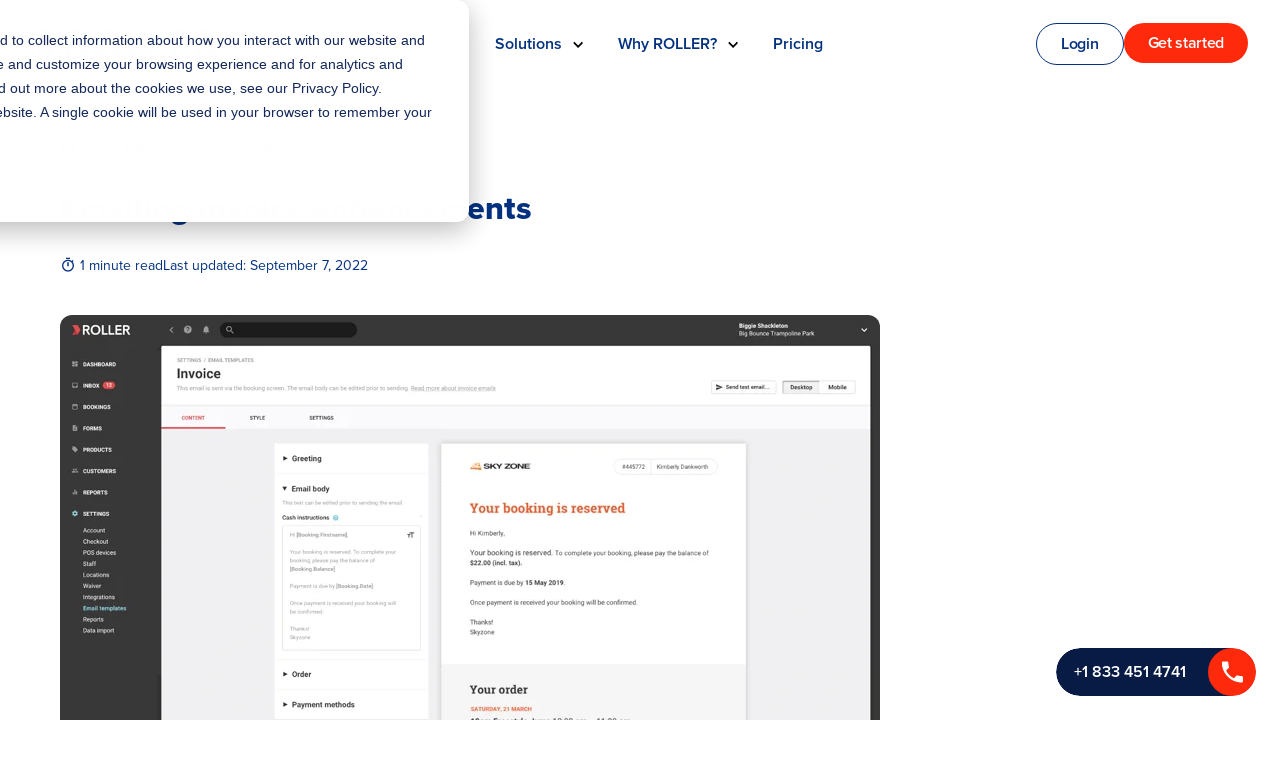

--- FILE ---
content_type: text/html; charset=UTF-8
request_url: https://www.roller.software/blog/emailing-invoice-enhancements
body_size: 48865
content:
<!doctype html><html lang="en-us" class="scroll-smooth" data-location=""><head>
  
    <meta charset="utf-8">
    <title>Emailing invoice enhancements</title>
    <link rel="shortcut icon" href="https://www.roller.software/hubfs/ROLLER%20Chevron%20(1).png">
    <meta name="description" content="We've added the Invoice Email to ROLLER's Template Studio to enable venues to personalise these important sales emails and enhanced the user interface.
">

    

    

    
    <!--     <link rel="preload" as="style" href="https://p.typekit.net/p.css?s=1&k=alp3nnm&ht=tk&f=169.170.173.174.175.176&a=20359433&app=typekit&e=css">
    <link rel="preconnect" href="https://p.typekit.net">
    <link rel="stylesheet" href="https://use.typekit.net/alp3nnm.css"> -->


    <!-- Preconnect to Adobe Fonts -->
    <link rel="preconnect" href="https://use.typekit.net" crossorigin>
    <link rel="preconnect" href="https://p.typekit.net" crossorigin>



    <!-- Load it non-blocking -->
    <link rel="stylesheet" href="https://use.typekit.net/alp3nnm.css" media="print" onload="this.media='all'">
    <noscript><link rel="stylesheet" href="https://use.typekit.net/alp3nnm.css"></noscript>


    

    
    
    
    
    <meta name="viewport" content="width=device-width, initial-scale=1">

    
    <meta property="og:description" content="We've added the Invoice Email to ROLLER's Template Studio to enable venues to personalise these important sales emails and enhanced the user interface.
">
    <meta property="og:title" content="Emailing invoice enhancements">
    <meta name="twitter:description" content="We've added the Invoice Email to ROLLER's Template Studio to enable venues to personalise these important sales emails and enhanced the user interface.
">
    <meta name="twitter:title" content="Emailing invoice enhancements">

    

    

    <style>
a.cta_button{-moz-box-sizing:content-box !important;-webkit-box-sizing:content-box !important;box-sizing:content-box !important;vertical-align:middle}.hs-breadcrumb-menu{list-style-type:none;margin:0px 0px 0px 0px;padding:0px 0px 0px 0px}.hs-breadcrumb-menu-item{float:left;padding:10px 0px 10px 10px}.hs-breadcrumb-menu-divider:before{content:'›';padding-left:10px}.hs-featured-image-link{border:0}.hs-featured-image{float:right;margin:0 0 20px 20px;max-width:50%}@media (max-width: 568px){.hs-featured-image{float:none;margin:0;width:100%;max-width:100%}}.hs-screen-reader-text{clip:rect(1px, 1px, 1px, 1px);height:1px;overflow:hidden;position:absolute !important;width:1px}
</style>


     <style>
        .blog-header{background-color:#F8FAFC;text-align:center}.blog-header__inner{margin:0 auto;max-width:600px;padding:3.3rem 0}.blog-header__title{font-size:2rem}.blog-header__subtitle{margin:1rem 0 2rem}.blog-header__form{margin:0 1rem}@media screen and (min-width:768px){.blog-header__form{margin:0 auto;width:500px}}.blog-header__author-avatar{background-position:center center;background-size:cover;background-repeat:no-repeat;border-radius:50%;box-shadow:0 0 12px 0 rgb(0 0 0 / .15);height:200px;margin:0 auto 1.5rem;width:200px}.blog-header__author-social-links a{background-color:#000;border-radius:50%;display:inline-block;height:40px;margin:0 5px;position:relative;width:40px}.blog-header__author-social-links a:hover{background-color:#494A52}.blog-header__author-social-links svg{fill:var(--white);height:15px;left:50%;position:absolute;top:50%;transform:translate(-50%,-50%);width:auto}.blog-index{display:flex;flex-wrap:wrap;padding:3.3rem 0}.blog-index:after{content:"";flex:auto}.blog-index__tag-header{flex:1 0 100%;padding:1rem}.blog-index__tag-subtitle{font-size:1.16rem;line-height:1.1}.blog-index__tag-heading{border-bottom:3px solid #D1D6DC;padding-bottom:1rem}.blog-index__post{flex:0 0 100%;padding:1rem}@media screen and (min-width:768px){.blog-index__post{flex:0 0 calc(100%/2)}}@media screen and (min-width:1000px){.blog-index__post{flex:0 0 calc(100%/3)}}@media screen and (min-width:768px){.blog-index__post--large{display:flex;flex:1 0 100%;justify-items:space-between}}.blog-index__post-image{display:block;background-image:url(https://cdn2.hubspot.net/hubfs/6326501/boilerplate/grayscale-mountain.png);background-position:center center;background-repeat:no-repeat;background-size:cover;padding-bottom:63%}@media screen and (min-width:768px){.blog-index__post-image--large{flex:1 1 48%;padding-bottom:0}}.blog-index__post-content h2{margin:.5rem 0}.blog-index__post-content p{font-family:var(--body-font)}.blog-index__post-content--small h2{font-size:1.25rem}@media screen and (min-width:768px){.blog-index__post-content--large{flex:1 1 48%;padding-left:2rem}}@media screen and (min-width:768px){.blog-index__post-content--full-width{flex:1 1 100%;padding-left:0}}.blog-index__post img{height:auto;max-width:100%}.blog-pagination{align-items:center;display:flex;font-family:var(--heading-font);justify-content:center;margin-bottom:3.3rem;text-align:center}.blog-pagination__link{border:2px solid #fff0;border-radius:4px;text-decoration:none}.blog-pagination__link:hover,.blog-pagination__link:focus{text-decoration:none}.blog-pagination__nav .blog-pagination__prev-link{padding-left:0}.blog-pagination__prev-link,.blog-pagination__next-link{align-items:center;display:inline-flex}.blog-pagination__prev-link svg,.blog-pagination__next-link svg{fill:#494A52}.blog-pagination__prev-link svg{rotate:180deg}@media screen and (min-width:768px){.blog-pagination__nav .blog-pagination__prev-link{padding-left:12px}}.blog-pagination__prev-link--disabled,.blog-pagination__next-link--disabled{color:#B0C1D4;cursor:default;pointer-events:none}.blog-pagination__prev-link--disabled svg,.blog-pagination__next-link--disabled svg{fill:#B0C1D4}.blog-pagination__prev-link{margin-right:.25rem;text-align:right}.blog-pagination__next-link{margin-left:.25rem;text-align:left}.blog-post{margin:0 auto;padding:3.3rem 0}.blog-post__meta{margin:1rem 0}.blog-post__meta a{font-weight:600}.blog-post__tags{color:#000;font-family:var(--body-font)}.blog-post__tags svg{height:auto;margin-right:10px;width:15px}.blog-post__tag-link{color:#000;font-size:.8rem}.blog-recent-posts{background-color:#F8FAFC;margin-top:3rem;padding:2rem 0}.blog-recent-posts h2{text-align:center}.blog-recent-posts__list{display:flex;flex-wrap:wrap}.blog-recent-posts__post{color:#494A52;display:block;flex:0 0 100%;padding:1rem}@media screen and (min-width:768px){.blog-recent-posts__post{flex:0 0 calc(100%/2)}}@media screen and (min-width:1000px){.blog-recent-posts__post{flex:0 0 calc(100%/3)}}.blog-recent-posts__post:hover{text-decoration:none}.blog-recent-posts__image{background-position:center center;background-repeat:no-repeat;background-size:cover;padding-bottom:63%}.blog-recent-posts__title{margin:1rem 0 .5rem}.blog-comments{margin:0 auto;max-width:680px}.blog-comments form{max-width:100%}.blog-comments .hs-submit{text-align:center}.blog-comments .hs-button{background-color:#fff0;border:2px solid #494A52;color:#494A52}.blog-comments .hs-button:hover{background-color:#494A52;color:var(--white)}.blog-comments .comment-reply-to{border:0 none}.blog-comments .comment-reply-to:hover{background-color:#fff0;color:#494A52;text-decoration:underline}.blog-index-picks__sidebar .blog-index__post:hover{transform:translateY(0)}.blog-index__summary-title a:hover{text-decoration:underline}.blog-index__post:has(.blog-index__post-image:hover) .blog-index__summary-title{text-decoration:underline}.blog-header{background:linear-gradient(135deg,var(--primary-50) 0,#033180 100%);color:var(--neutral-white);margin-bottom:40px;padding:60px 0}.blog-header__inner{margin:0 auto;max-width:1300px;padding:0 20px;text-align:center}.blog-header__inner .blog-header__heading{margin-bottom:16px;font-size:var(--size-5);text-transform:capitalize}@media only screen and (min-width:768px){.blog-header__inner .blog-header__heading{font-size:var(--font-size-fluid-3)}}.blog-header__subtitle{opacity:1}.blog-index.blog-index-picks .blog-index__main-editor-pick-title{font-size:var(--size-4)}@media only screen and (min-width:768px){.blog-index.blog-index-picks .blog-index__main-editor-pick-title{font-size:32px}}.blog-index.blog-index-picks .blog-index__summary-title{font-size:18px;display:-webkit-box;-webkit-box-orient:vertical;overflow:hidden;text-overflow:ellipsis;line-clamp:2;-webkit-line-clamp:2}.blog-index__post-title{font-size:18px}.blog-header__search{align-items:center;-webkit-backdrop-filter:blur(10px);backdrop-filter:blur(10px);border-radius:50px;display:flex;margin:0 auto;max-width:400px;padding:10px 20px;margin-top:1.6rem}.blog-search-input{background:#fff0;border:none;color:var(--neutral-white);flex:1;font-size:16px;outline:none}.blog-search-input::-moz-placeholder{color:hsl(0 0% 100% / .8)}.blog-search-input:-ms-input-placeholder{color:hsl(0 0% 100% / .8)}.blog-search-input::placeholder{color:hsl(0 0% 100% / .8)}.blog-header__search--icon{word-break:break-word}.blog-index__wrapper *,.blog-post *{color:#033180}.blog-index__wrapper{margin:0 auto;max-width:1300px;padding:0 20px}.blog-index__section{margin-bottom:60px}.blog-index__section-header{align-items:center;border-bottom:1px solid #cbd7ee;display:flex;justify-content:space-between;margin-bottom:30px;padding-bottom:15px}.blog-index__section-header h2,.blog-heading h2{font-size:32px}.blog-index__section-header h4{color:#033180;font-size:1.5rem;font-weight:600}.blog-index__section-header a{align-items:center;color:#033180;display:flex;font-weight:500;text-decoration:none}.blog-index__section-header a:hover{color:var(--primary-50)}.blog-index-picks{display:grid;gap:30px;grid-template-columns:2fr 1fr}.blog-index{display:grid;gap:30px;grid-template-columns:repeat(auto-fill,minmax(350px,1fr))}.blog-index__post{background:var(--neutral-white);border-radius:12px;box-shadow:var(--shadow-medium);overflow:hidden;transition:transform .2s ease,box-shadow .2s ease}.blog-index__post:hover{box-shadow:var(--shadow-large);transform:translateY(-4px)}.blog-index__post-image{display:block;height:200px;-o-object-fit:cover;object-fit:cover;transition:transform .2s ease;width:100%}.blog-index__post-image:hover{transform:scale(1.05)}.blog-index__post-image-featured{height:300px}.blog-header__tag{color:rgb(255 41 12);text-decoration:none;font-weight:800;font-size:14px}.blog-index__post-date{font-size:.875rem;margin:8px 0}.blog-index__post-content h2,.blog-index__post-content h3{margin:10px 0}.blog-index__post-content h2 a,.blog-index__post-content h3 a{color:#033180;text-decoration:none}.blog-index__post-content h2 a:hover,.blog-index__post-content h3 a:hover{color:#033180}.blog-index__post-content-meta{align-items:center;display:flex;font-size:.875rem}.blog-post__meta-avatar{height:38px;width:38px}.blog-post__meta-name a{color:#033180;text-decoration:none}.blog-post__meta-name span{color:var(--neutral-50)}.blog-post__separator{color:#d1d5db;margin:0 8px}.blog-post__readingtime-icon{align-items:center;display:flex}.blog-index__summary{grid-column:1/-1}.blog-index__summary .blog-index__post-image{height:400px}.blog-index__summary .blog-index__post-content{padding:30px}.blog-heading{margin-bottom:30px;border-top:1px solid #cbd7ee}.blog-heading h4{color:#033180;font-size:1.5rem;font-weight:600}.blog-pagination{align-items:center;display:flex;gap:20px;justify-content:center;margin:40px 0}.blog-pagination__next,.blog-pagination__prev{align-items:center;border-radius:8px;display:flex;font-weight:500;gap:8px;padding:10px 20px;text-decoration:none;transition:background-color .2s ease}.blog-pagination__next:hover,.blog-pagination__prev:hover{background:var(--primary-50)}.blog-pagination__pages{display:flex;gap:8px}.blog-pagination__link{align-items:center;border-radius:8px;display:flex;font-weight:500;justify-content:center;text-decoration:none;transition:all .2s ease;padding:6px;justify-content:center}.blog-pagination__current{align-items:center;border-radius:8px;display:flex;font-weight:600;height:40px;justify-content:center;width:40px}.blog-subscribe{background:linear-gradient(135deg,var(--primary-50) 0,#033180 100%);color:var(--neutral-white);margin-top:60px;padding:60px 0}.blog-subscribe__inner{margin:0 auto;max-width:1300px;padding:0 20px;text-align:center}.blog-subscribe__content h3{margin-bottom:15px}.blog-subscribe__content p{font-size:1.1rem;margin-bottom:30px;opacity:.9}.blog-subscribe__form{display:flex;gap:10px;margin:0 auto;max-width:500px}.blog-post__progressbar{background:#e5e7eb;height:4px;left:0;position:fixed;top:0;width:100%;z-index:1000}.progress-container{height:100%;width:100%}.progress-bar{background:linear-gradient(90deg,#033180,var(--iris-50));height:100%;transition:width .1s ease;width:0}.blog-post__wrapper{margin:0 auto;max-width:1200px;padding:0 20px}.blog-post__section{margin-bottom:60px}.blog-post__header{display:grid;gap:40px;margin-bottom:40px}.blog-post__header-content{display:flex;flex-direction:column;justify-content:center}.blog-post__breadcrumbs{align-items:center;display:flex;font-size:.875rem;gap:8px;margin-bottom:20px}.blog-post__breadcrumbs a{text-decoration:none}.blog-post__breadcrumbs a:hover{text-decoration:underline}.blog-post__title{color:#033180;font-size:2.5rem;margin-bottom:1.6rem}@media only screen and (min-width:992px){.blog-post__title{font-size:3.2rem}}.blog-post__body h2{font-weight:700}.blog-post__body h4,.blog-post__body h5{font-weight:600;font-size:1.25rem}.blog-post__body h4,.blog-post__body h6{font-weight:700}.blog-post__body h4,.blog-post__body h5,.blog-post__body h6{margin-bottom:24px}.blog-post__body h6{font-size:1.1rem}.blog-post__body h2{font-size:2rem;line-height:1.2;margin-bottom:1.6rem;margin-top:48px}@media only screen and (min-width:992px){.blog-post__body h2{font-size:2.4rem}}@media only screen and (min-width:1200px){.blog-post__body h2{font-size:2rem}}.blog-post__body h3{font-size:1.8rem;line-height:1.2;margin-bottom:1.6rem;margin-top:32px}@media only screen and (min-width:992px){.blog-post__body h3{font-size:1.1rem}}@media only screen and (min-width:1200px){.blog-post__body h3{font-size:1.5rem}}.blog-post__metadata{display:flex;align-items:center;gap:15px}.blog-post__metadata .blog-post__meta-avatar,.blog-post__metadata .blog-post__meta-name{display:none}.blog-post__readingtime{align-items:center;display:flex}.blog-post__date,.blog-post__readingtime{color:#033180;font-size:.875rem}.blog-post__header-image{align-items:center;display:flex}.blog-post__header-img{border-radius:12px;overflow:hidden}.blog-post__header-img img{height:100%;-o-object-fit:cover;object-fit:cover;width:100%}.show-featured{align-items:center;color:var(--neutral-50);display:flex;font-size:.875rem;gap:8px;margin-bottom:30px}.show-featured a{text-decoration:none}.show-featured a:hover{text-decoration:underline}.blog-post{display:grid;gap:40px;grid-template-columns:2fr 1fr}.blog-post__body{color:#033180;line-height:1.6}.blog-post__body p{margin-bottom:24px;font-size:18px}.blog-post__body p,.blog-post__body *:not(a){color:#033180;}.blog-post__body a *{color:inherit}.blog-post__body img{border-radius:8px;height:auto;margin:20px 0;max-width:100%}.blog-post__body blockquote{border-left:4px solid #033180;font-style:italic;margin:20px 0;padding-left:20px;font-size:18px}.blockquote__profile .blockquote__profile--logo{height:auto}.blog-post__sidebar{position:relative}@media only screen and (min-width:1200px){.blog-post__meta-wrapper{position:sticky;top:100px;height:fit-content}}.blog-post__meta{margin-bottom:20px;padding:30px}.blog-post__sidebar-inner .blog-post__meta{background:#fff0;border-radius:0;box-shadow:none;padding:0;g}.blog-post__meta-avatar{border-radius:50%;height:40px;overflow:hidden;width:40px}.blog-post__meta-avatar img{height:100%;-o-object-fit:cover;object-fit:cover;width:100%}.blog-post__meta-name{color:#033180;font-weight:600}.blog-post__meta-bio{line-height:1.5;margin-bottom:15px}.blog-post__meta h4{color:#033180;font-size:1.25rem;font-weight:600;margin-bottom:20px}.new-theme-pagination.blog-pagination{display:flex;justify-content:space-between;align-items:center;flex-wrap:wrap;gap:1.5rem}.blog-post-author{text-decoration:none}.blog-pagination__items,.blog-pagination__nav{display:flex;align-items:center;gap:.5rem}.blog-pagination__link,.blog-pagination__ellipsis{font-size:.95rem;color:#033180;text-decoration:none;line-height:1}.blog-pagination__link:hover,.blog-pagination__link:focus{text-decoration:underline}.blog-pagination__link--active{font-weight:700;pointer-events:none}.blog-pagination__ellipsis{pointer-events:none}.blockquote-wrapper{border-left:0;padding-left:0}.blog-dropdown .btn--dropdown{border:0;display:flex;align-items:center;padding:5.5px 12px;font-size:14px;font-weight:700;box-shadow:0 0 0 1px #cbd7ee;border-radius:100px;background:#fff0;transition:background 0.2s ease}.blog-dropdown.dropdown.active>.btn--dropdown,.btn--dropdown:hover{color:#fff;background:#033180}.blog-dropdown .dropdown-menu{position:absolute;z-index:1;right:0;left:0;top:calc(100% + .90rem);background-color:#fff;padding:28px 28px 28px 20px;border-radius:4px;border:1px solid #0231801a;display:none;pointer-events:none;transition:opacity 150ms ease-in-out,transform 150ms ease-in-out}.blog-dropdown.dropdown.active>.link+.dropdown-menu{display:block;pointer-events:auto}.dropdown>.btn--dropdown svg{pointer-events:none;transition:transform 0.2s ease}.dropdown.active>.btn--dropdown svg{transition:transform 0.2s ease;transform:rotate(180deg)}.dropdown.active>.btn--dropdown svg path,.btn--dropdown:hover svg path{fill:#fff}.dropdown-links{display:grid;grid-template-columns:1fr;grid-template-rows:1fr;gap:0}@media screen and (min-width:591px){.dropdown-links{grid-template-columns:repeat(2,1fr)}}@media screen and (min-width:1200px){.dropdown-links{grid-template-columns:repeat(4,1fr)}}.dropdown-links a{font-size:14px;padding:10px 8px;color:#001F4A;transition:background-color 150ms ease-in-out}.dropdown-links a:hover{background:#f1f3f9;border-radius:4px}.blog-header .blog-header__inner{margin:0 auto;max-width:1300px;text-align:left}.body-container .blog-header .blog-header__inner .blog-header__tag{font-size:16px;color:#fff;margin-bottom:1rem;display:block;text-transform:capitalize}@media screen and (min-width:768px){.blog-header__inner .text-large{max-width:900px}}.blog-header__subtitle,.blog-header__title{color:var(--white)}.blog-header__subtitle{font-size:16px;font-weight:500;line-height:28px}.blog-header__inner .blog-header__search{border-radius:0;display:flex;margin:0;padding:0;gap:10px;height:49px}.blog-header__inner .blog-header__search .hs-search-field input{background:#fff;border:0;padding:10px}.blog-header__search--input{flex:1;align-self:end}.blog-header__search--icon{display:flex;align-self:center}.blog-header__search{max-width:550px}@media screen and (min-width:992px){.blog-index__post-content{padding:20px}.blog-header.blog-header--author .blog-header__subtitle{max-width:inherit}.blog-header__subtitle{font-size:18px;line-height:32px;max-width:550px}}.blog-header__subtitle p{font-size:var(--pLarge);font-weight:400}.blog-header a{text-decoration:none}.blog-header__form form{display:flex;margin:36px 0}.blog-header__form form .hs-form-field{width:100%}.blog-header__form label:not(.hs-error-msg){display:none}.blog-header__form .hs-submit input{margin-left:18px}@media screen and (min-width:768px){.blog-header__form{width:500px}}@media screen and (max-width:420px){.blog-header__form form{flex-direction:column}.blog-header__form .hs-submit input{margin-left:0;width:100%}}.blog-index__wrapper{background-color:var(--white)}.blog-index__section{margin:0 auto;max-width:1300px}.blog-index{grid-template-columns:1fr;grid-gap:30px;padding:60px 0 30px}@media only screen and (min-width:992px){.blog-index{grid-template-columns:repeat(3,1fr)}}.blog-index-latest{padding:20px 0 30px}@media only screen and (min-width:1560px){.blog-index{--imgWidth:248px}.blog-index .featured{--imgWidth:413.33333px}}@media only screen and (max-width:1560px){.blog-index{--imgWidth:calc(20.83333vw - 7.5px)}}@media only screen and (max-width:768px){.blog-index{--imgWidth:83.33333vw}}.blog-index__post{width:100%;border-radius:10px;box-shadow:0 24px 40px 0 rgb(7 77 197 / .1),0 8px 16px 0 rgb(7 77 197 / .05);background-color:var(--white);padding:0;&:hover{box-shadow:0 24px 60px 0 rgb(7 77 197 / .2),0 8px 24px 0 rgb(7 77 197 / .15)}}.blog-index__post .blog-index__post-content{padding:24px}.blog-index.blog-index-picks>.blog-index__post .blog-index__post-content{padding:24px 0}@media only screen and (min-width:992px){.blog-index.blog-index-picks .blog-index-picks__sidebar .blog-index__post{display:grid;grid-template-columns:1fr;grid-template-rows:auto;justify-content:right;justify-items:baseline}}.blog-index .blog-index__post-image{display:initial;transition:filter .2s,transform .2s}.blog-index .blog-index__post-image:hover{filter:drop-shadow(var(--shadow-hover));transform:translate3d(0,-5px,0)}.blog-index .blog-index__post-image:hover+.blog-index__post-content .h3,.blog-index .blog-index__post-image:hover+.blog-index__post-content h3{text-decoration:underline}.blog-index .blog-index__post .blog-index__post-image-featured img{height:auto;max-height:380px}.blog-index .blog-index__post-image img{border-radius:4px;height:calc(var(--imgWidth)/1.65);-o-object-fit:cover;object-fit:cover;width:100%;height:auto;max-height:380px;aspect-ratio:16 / 9}.blog-index__post img:hover>.blog-index__post-content h2{text-decoration:underline}.blog-index .blog-index__post-content{padding-top:20px}@media only screen and (min-width:992px){.blog-index .blog-index__post-content{display:flex;flex:1;flex-direction:column}}.blog-index .blog-index__post-date,.blog-index__post-content-meta{font-size:.875rem;margin-bottom:0;display:flex;gap:.5rem;margin:0 0 8px}.blog-index .blog-index__post .h5{line-height:1.4}.blog-index .blog-index__post h3 a{color:#033180;transition:all 0.3s ease-in-out;&:hover{text-decoration:underline}}.blog-index .blog-index__post-content .blog-post__meta-name{font-size:16px;font-weight:500}.blog-index__post-content-meta{font-size:16px;font-weight:500;color:#033180}.blog-index__post-content-meta .blog-index__post-content-meta-name span{margin:0 6px}.show-featured{display:none}@media only screen and (min-width:1080px){.blog-index .blog-index__post.featured{display:grid;grid-template-columns:1.4fr 1fr;grid-gap:30px;margin-bottom:40px}.blog-index-picks .blog-index__summary .blog-index__post-image{flex:1;height:auto}.blog-index .blog-index__post.featured{grid-column:1/-1}.featured .hide-featured{display:none}.featured .show-featured{display:block}}@media only screen and (min-width:1560px){.blog-index .featured .blog-index__post-image{--imgWidth:856.66667px;grid-column:span 2}}.blog-pagination{display:block;margin-bottom:3.3rem;padding:16px 0 0;text-align:center}@media only screen and (min-width:992px){.blog-pagination{align-items:center;display:flex;justify-content:space-between}}.blog-pagination__nav{display:flex;justify-content:start}@media only screen and (min-width:992px){.blog-pagination__nav{padding:0}}.blog-pagination__nav a{padding:0 12px}.blog-pagination__nav .blog-pagination__link{font-weight:700}.blog-pagination__link{color:#033180;display:inline-flex;font-size:16px;line-height:1}.blog-pagination__link:focus,.blog-pagination__link:hover{text-decoration:none}.blog-pagination__next-link,.blog-pagination__prev-link{align-items:center;display:inline-flex}.blog-pagination__next-link--disabled,.blog-pagination__prev-link--disabled{display:none}.blog-pagination__number-link{padding:6px 9px}.blog-pagination__number-link:not(.blog-pagination__link--active):focus,.blog-pagination__number-link:not(.blog-pagination__link--active):hover{font-weight:500}.blog-pagination__link-icon{align-items:center;display:flex;margin:0 6px}.blog-pagination__link-icon-left{transform:rotate(180deg)}.blog-categories{display:flex;flex-direction:column;padding:60px 0}.blog-categories .ls-container{padding:40px;width:100%}.blog-categories .rs-container{background:hsl(30 7% 95% / .5);padding:20px 40px;width:100%}@media only screen and (min-width:1080px){.blog-categories{flex-direction:row}.blog-categories .ls-container{width:375px}.blog-categories .rs-container{width:calc(100% - 375px)}}.blog-categories .rs-container ul{display:flex;flex-wrap:wrap;list-style:none;margin:0;padding:0}.blog-categories .rs-container ul li{margin:0 0 1em;padding-right:15px;width:50%}.blog-categories .rs-container ul li a{color:#033180;font-size:18px;line-height:26px;text-decoration:none!important}.blog-categories .ls-container .block-text h3,.blog-categories .ls-container .block-text p{color:#033180}.blog-index.blog-index-picks{grid-template-columns:1.4fr 1fr}.blog-index.blog-index-picks .blog-index__post{border-radius:0;box-shadow:none}.blog-index.blog-index-picks>.blog-index__post{border-bottom:1px solid #cbd7ee;&:hover{transform:none}}.blog-index-picks{display:flex;flex-direction:column;gap:0 54px;grid-auto-columns:1fr;grid-template-columns:1.4fr 1fr;padding:0}@media only screen and (min-width:992px){.blog-index.blog-index-picks .blog-index__post{border-bottom:0}.blog-index-picks{display:grid}.blog-index-picks .blog-index__post-image img{height:calc(var(--imgWidth)/1.4)}}.blog-index-picks h2{font-size:32px;padding:8px 0 0}@media only screen and (min-width:992px){.blog-index-picks h2{font-size:42px;padding:8px 0 0}}.blog-index-picks .blog-post__meta-avatar{display:flex;align-items:center}.blog-index-picks .blog-post__meta-avatar img{height:38px;width:38px}.blog-index-picks .blog-post__meta-name{display:flex;flex-direction:column;padding:0;position:relative}.blog-index-picks .blog-post__meta-name span{color:#757382;font-size:14px}.blog-index-picks .blog-post__readingtime{position:relative}.blog-index-picks .blog-post__separator{background:#eee;height:31px;width:1px}.blog-index-picks .blog-index__summary{flex-direction:row-reverse;padding:0;padding-bottom:14px}.blog-index-picks .blog-index__summary .blog-index__post-image{display:flex}@media only screen and (max-width:1080px){.blog-index-picks .blog-index__summary .blog-index__post-image{display:none}}.blog-index-picks .blog-index__summary:not(:first-child){padding:28px 0 14px}@media only screen and (max-width:1080px){.blog-index-picks .blog-index__summary:first-child{padding:28px 0 0}}.blog-index-picks .blog-index__summary:not(:last-child){border-bottom:1px solid #cbd7ee}.blog-index-picks .blog-index__summary .blog-index__post-content{flex:auto;padding:0 16px 0 0}@media only screen and (max-width:768px){.blog-index-picks .blog-index__summary .blog-index__post-content{padding:0}}@media only screen and (min-width:992px){.blog-index-picks .blog-index__summary .blog-index__post-image,.blog-index-picks .blog-index__summary .blog-index__post-image img{height:80px;width:130px}}.blog-index-picks .blog-index__summary .blog-index__post-content-meta .blog-post__meta-name span{color:#033180;font-size:16px}.blog-index__section-header span{display:flex;justify-content:end}.blog-index__section-header span a{font-size:16px;font-weight:700}.blog-index__section-header span a svg{margin:0 10px}.blog-index__section-header h4{flex:1}.blog-heading{padding:55px 0 0;margin-top:30px}@media only screen and (max-width:768px){.blog-heading h4,.blog-heading-wrapper h4{font-size:36px}.blog-index__section-header h4{font-size:26px}.blog-index-picks .blog-index-picks__sidebar{padding:0}.blog-index-picks .blog-index-picks__sidebar h3{padding:8px 0}.blog-index-picks .blog-index-picks__sidebar .blog-index__summary{display:flex}.blog-index-picks .blog-index-picks__sidebar .blog-index__summary .blog-index__post-image img{height:54px;width:85px}.blog-index-picks .blog-index-picks__sidebar .blog-index__summary .blog-index__post-content-meta .blog-post__meta-name{font-size:14px;padding:0 8px 0 0}.blog-index-picks .blog-index-picks__sidebar .blog-index__summary .blog-index__post-content-meta .blog-post__meta-name span{font-size:14px}.blog-index-picks .blog-index-picks__sidebar .blog-index__summary .blog-index__post-content-meta .blog-post__meta-name .blog-post__readingtime{font-size:14px;padding:0 8px}}.blog-filter-options{position:relative;align-items:baseline;display:flex;flex-wrap:wrap;padding:0 0 16px;white-space:nowrap}.blog-filter-options nav{display:none}@media only screen and (min-width:992px){.blog-filter-options nav{display:flex;padding:8px 0 0}.blog-filter-options nav ul{margin:0;padding:0}}@media only screen and (max-width:768px){.blog-filter-options{margin:24px -7.14286% 0 0}}.blog-filter-options nav ul{align-items:center;display:flex;list-style-type:none;margin:0;padding:8px 0}@media only screen and (max-width:768px){.blog-filter-options nav ul{flex-wrap:nowrap;list-style:none;margin-block:0;overflow-x:auto;padding-left:0;text-align:center;white-space:nowrap}}.blog-filter-options nav li{padding:0 8px 0 1px}.blog-filter-options nav li:not(:last-child){display:flex;list-style-type:none;padding:0 8px 0 1px}.blog-filter-options nav li.active a,.blog-filter-options nav li:hover a{background:#033180;border:0;color:#fff}.blog-filter-options nav li a{border-radius:100px;box-shadow:0 0 0 1px #cbd7ee;font-size:14px;font-weight:700;padding:8px 12px;transition:background .2s ease}.blog-filter-options nav li a:focus,.blog-filter-options nav li a:hover,.blog-filter-options nav li.active{text-decoration:none}.blog-post__img{background-position:50%;background-size:cover;height:42.5vw;width:100%}@media only screen and (min-width:2220px){.blog-post__img{height:943.5px}}.blog-post__progressbar{background-color:#f2f2f2;display:none;z-index:1}@media only screen and (min-width:990px){.blog-post__progressbar{top:66px}}.blog-post__progressbar.js-is-sticky{display:block}.progress-container{background:var(--gray);height:8px}.progress-bar{background:var(--cyan);height:8px}.blog-post__header{display:flex;flex-direction:column-reverse;gap:1rem;padding:40px 0 0}@media only screen and (min-width:990px){.blog-post__header{align-items:center;display:grid;grid-template-columns:1fr}}.blog-post__date{display:flex;flex-direction:column;gap:.3rem}figure.blog-post__header-img{display:flex;margin-left:0;margin-right:0}.blog-post__header-img>img{border-radius:4px;height:auto;max-width:100%;object-fit:contain;-o-object-position:100% 0;object-position:100% 0}.blog-post__wrapper{background-color:var(--white)}.blog-post__section{margin:0 auto;padding:0}.blog-post__wrapper>.blog-post__section:first-child{display:grid;grid-template-columns:1fr;border-bottom:1px solid #0231801a;padding-bottom:32px;margin-bottom:32px}@media only screen and (min-width:1300px){.blog-post__section{max-width:1300px}.blog-post__wrapper>.blog-post__section:first-child{grid-template-columns:1fr 1fr;padding:48px 0 32px;gap:1.6rem}}.blog-header__inner .blog-header__search .hs-search-field input{border-radius:4px;color:#043180;font-weight:400;display:inline-block;font-size:var(--formFontSize,15px);line-height:1.4;padding:13px 12px;width:100%;background-color:#fff;border:1px solid #cdcdcf}.blog-post__breadcrumbs{color:#ff634f;font-size:var(--pSmall);font-weight:700;letter-spacing:1px;padding:8px 0;text-transform:uppercase}.blog-post__breadcrumbs a,.blog-post__breadcrumbs span{color:#ff290c}.blog-post__breadcrumbs span{padding:0 .5em}.blog-post__breadcrumbs span.material-icons{color:#cdcdcf;font-size:18px;padding:0 20px}.blog-post{color:#033180;font-size:18px;gap:60px;grid-template-columns:3fr 1fr;padding:0 0 32px}@media only screen and (max-width:1200px){.blog-post{display:flex;flex-direction:column;padding:0}}@media only screen and (min-width:1200px){.blog-post__article,.blog-post__subscribe{width:100%}}.blog-post .blog-post__article{background:#fff0;border-radius:0;box-shadow:none;padding:0;border-bottom:1px solid #0231801a}.blog-post__excerpt{border-bottom:1px solid #cbd7ee;font-size:18px;font-weight:700;line-height:32px;padding:20px 0}@media only screen and (min-width:990px){.blog-post__excerpt{padding:0 0 64px}}.blog-post__sidebar{align-items:center;min-width:300px}@media only screen and (max-width:1200px){.blog-post__sidebar{align-items:flex-start;display:flex;flex-direction:column;margin:0}}.blog-post__sidebar-inner{width:100%}.blog-post__sidebar-inner .blog-post__meta-avatar,.blog-post__sidebar-inner .blog-post__meta-avatar img{height:80px;width:80px}.blog-post__meta-wrapper .blog-post__meta:first-child{display:none}@media only screen and (min-width:990px){.blog-post__meta-wrapper .blog-post__meta:first-child{display:block;padding:0}}.blog-post__readingtime-icon{padding:0 4px 0 0}.blog-post__meta h4{color:#033180;margin:0 0 24px}.blog-post__meta{display:flex;flex-direction:column;font-size:var(--pSmall);margin:0 0 40px}.blog-post__meta-avatar img{border-radius:50%;height:40px;width:40px}.blog-post__meta-name{font-weight:700;padding:.4rem 0}.blog-post__meta-name a{font-size:14px;font-weight:400;padding:0}.blog-post__meta-bio{border-bottom:1px solid #cbd7ee;font-size:14px;line-height:24px;padding:0 0 40px}@media only screen and (min-width:768px){.blog-post__meta-bio{color:#033180}}.blog-post__meta a{color:#494a52;text-decoration:underline}.blog-post__body{padding:0}.blog-post__body img{border-radius:4px}.blog-post__body ol,.blog-post__body ul,.widget-type-rich_text ul,.widget-type-rich_text ol,.custom-text-wrapper ul,.custom-text-wrapper ol{font-size:18px;line-height:32px;margin:0 0 1.5rem 1.5rem}.blog-post__body ol{list-style:auto}.blog-post__body ol li,.blog-post__body ul li,.widget-type-rich_text ul li,.widget-type-rich_text ol li,.custom-text-wrapper ul li,.custom-text-wrapper ol li{padding:8px 0;font-size:18px}@media (max-width:768px){.blog-post__body ol,.blog-post__body ul,.widget-type-rich_text ul,.widget-type-rich_text ol,.custom-text-wrapper ul,.custom-text-wrapper ol{font-size:18px}}.blog-post__body a{color:#00b5fa;transition:all .3s ease-in-out}.blog-post__body a:hover{text-decoration:underline}@media (max-width:768px){.blog-post__body p{font-size:18px}}.blog-post .share-icons{display:flex;flex-direction:column;margin-top:6px;gap:1rem}.blog-post .share-icons a{align-items:center;color:#033180;display:flex;flex-direction:row;font-size:26px;margin:10px 0;text-decoration:none}@media only screen and (min-width:990px){.blog-post .share-icons a{width:-moz-fit-content;width:fit-content}}.blog-post .share-icons a{background:#fff0;margin:0;padding:0;display:grid;align-items:center;grid-template-columns:48px 1fr;grid-template-rows:auto}.blog-post .share-icons a:hover{background:#fff0;color:inherit}.blog-post .share-icons a .share-icons__icon{align-items:center;background:#033180;border-radius:4px;display:flex;flex-direction:column;padding:10px 12px;text-align:center}.blog-post .share-icons a .share-icons__icon svg rect,.blog-post .share-icons a .share-icons__icon svg path{fill:#fff}.blog-post .share-icons a .share-icons__icon svg rect+path{fill:#033180}.blog-post .share-icons a .share-icons__label{font-size:16px;font-weight:400;margin:0 0 0 16px}.blog-post .share-icons a:not(:last-child){padding-right:12px}.blog-post .share-icons a .tooltip{opacity:0;transform:translateX(calc(-50% - 66px)) translate3d(0,5px,0) translateY(0);transition:all .15s ease-in-out}.blog-post .share-icons a .js-tooltip-open{opacity:1;transform:translateX(calc(-50% - 66px)) translateZ(0) translateY(-5px)}.blog-post .share-icons a .js-tooltip-open .tooltip-text{background-color:var(--dark-gray);bottom:25px;display:block;width:90px}.blog-post .share-icons a .js-tooltip-open .tooltip-text:before{border-top:8px solid var(--dark-gray)}.blog-post__subscribe{background-color:#033180;border-radius:20px;color:var(--white);margin:150px 0 60px;padding:60px 28px;position:relative}.blog-post__subscribe .hsfc-Step__Content{display:grid;gap:1rem;grid-template-columns:1fr auto;align-items:baseline}.blog-post__subscribe *{color:#fff}.blog-post__subscribe [data-hsfc-id=Renderer] .hsfc-Step .hsfc-Step__Content>:last-child{margin-top:0}.blog-post__subscribe [data-hsfc-id=Renderer] .hsfc-Step .hsfc-Step__Content{padding:0}.blog-post__subscribe [data-hsfc-id=Renderer] .hsfc-NavigationRow__Alerts{margin-bottom:0}.blog-post__subscribe [data-hsfc-id=Renderer] .hsfc-Row{margin-bottom:0}.blog-post__subscribe [data-hsfc-id=Renderer] .hsfc-Row:last-child{margin-bottom:0}.blog-post__subscribe input[type="email"]{color:#033180}.blog-post__subscribe input[type="email"]::placeholder{color:#9DBFFB}@media only screen and (min-width:990px){.blog-post__subscribe{margin:100px 0 60px;min-height:auto;padding:60px}}@media only screen and (max-width:768px){.blog-post__subscribe .blog-post__subscribe-inner{display:flex;flex-direction:column-reverse;justify-content:flex-start;min-height:390px}.blog-post__subscribe .blog-post__subscribe-illustration{left:50%;min-width:300px;position:absolute;right:20px;top:45px;transform:translate(-50%,-50%)}.blog-post__subscribe .blog-post__subscribe-content{margin:35px 0 0}}@media only screen and (min-width:768px) and (max-width:990px){.blog-post__subscribe{padding:40px 28px}}@media only screen and (min-width:768px){.blog-post__subscribe .blog-post__subscribe-illustration{left:50%;position:relative;text-align:center;top:50%;transform:translate(-50%,-50%)}.blog-post__subscribe .blog-post__subscribe-inner{align-items:center;display:grid;gap:0 8px;grid-template-columns:1fr 1fr}}@media only screen and (min-width:990px){.blog-post__subscribe .blog-post__subscribe-inner{display:grid;gap:0 8px;grid-template-columns:1fr 1fr}}@media only screen and (min-width:1200px){.blog-post__subscribe .blog-post__subscribe-inner{display:grid;gap:0 8px;grid-template-columns:3fr 2fr}}@media only screen and (min-width:992px){.blog-post__subscribe h2{font-size:42px}}.blog-post__subscribe p{font-size:1rem;line-height:28px}.blog-post__subscribe .submitted-message p{font-weight:700}.blog-post__subscribe .submitted-message p span{align-items:center;display:inline-flex}.blog-post__subscribe .submitted-message p span img{margin:0 0 0 8px}@media only screen and (min-width:990px){.blog-post__subscribe p{line-height:35px}}.blog-post__subscribe form{display:inline-block;width:100%}@media only screen and (min-width:990px){.blog-post__subscribe form{display:flex;max-width:575px;width:100%}.blog-post__subscribe .blog-post__subscribe-content{margin:0}}.blog-post__subscribe .blog-post__subscribe-illustration img{max-width:365px;width:100%}@media only screen and (min-width:990px){.blog-post__subscribe .blog-post__subscribe-illustration{left:auto;position:absolute;right:20px;top:165px;transform:translateY(-50%)}.blog-post__subscribe .blog-post__subscribe-illustration img{margin-right:auto;max-width:-moz-fit-content;max-width:fit-content}}@media only screen and (min-width:1200px){.blog-post__subscribe .blog-post__subscribe-illustration{left:auto;position:absolute;right:20px;top:115px;transform:translateY(-50%)}.blog-post__subscribe .blog-post__subscribe-illustration img{margin-right:auto;max-width:-moz-fit-content;max-width:fit-content}}.blog-post__subscribe label:not(.hs-error-msg){display:none}.blog-post__subscribe .hs-form-field{flex-grow:1;margin-bottom:0}.blog-post__subscribe .input{margin:0 0 16px}@media only screen and (min-width:990px){.blog-post__subscribe .input{margin-right:18px}}.blog-post__subscribe input[type=email]{background-color:#fff;border-radius:4px;padding-left:1rem}.blog-post__subscribe input[type=submit]{width:100%;border-radius:4px;padding:.55rem 1.5rem}@media only screen and (min-width:990px){.blog-post__subscribe input[type=submit]{width:auto}}ul.blog-post__tags{list-style:none;margin:0;padding-bottom:80px}.blog-post__tags h4{color:#033180}li.blog-post__tag{background:#f5f5f5;border:1px solid #e7e7e8;border-radius:4px;display:inline-flex;margin-right:12px;padding:8px 12px}.blog-post__tag a{color:#033180}.blog-related__wrapper{padding:0}.blog-post__section+.blog-related__wrapper{background:#fff0}@media only screen and (min-width:990px){.blog-related__wrapper{padding:0 0 60px}}.blog-related__wrapper .blog-index{padding:20px 0 40px;grid-gap:10px}@media only screen and (min-width:990px){.blog-related__wrapper .blog-index{grid-gap:30px}}.blog-related__wrapper .blog-index__post-content h3{margin-top:8px}.blog-related__wrapper .blog-index__post-content small,small a{font-size:14px;letter-spacing:1px}.blog-related__wrapper .blog-index__post-date{margin-left:12px}.blog-related__wrapper h5 a{color:#033180}.blog-related__wrapper .blog-post__section h2{font-size:32px;font-weight:700;color:#033180}@media only screen and (min-width:992px){.blog-related__wrapper .blog-post__section h2{font-size:26px}}.layout--banner{margin-top:-125px}.layout--banner .dnd-section:first-of-type>.row-fluid{padding-top:125px}.annual,.aud,.eur,.gbp,.monthly,.usd{display:none}.annual.selected,.aud.selected,.eur.selected,.gbp.selected,.monthly.selected,.usd.selected{display:inline}.page--pricing .module--logos{margin-top:40px}[data-currency-symbol=usd].summary_cost:before{content:"$"}[data-currency-symbol=aud].summary_cost:before{content:"AU$"}[data-currency-symbol=usd]:before{content:"$"}[data-currency-symbol=aud]:before{content:"AU$"}[data-currency-symbol=eur]:before{content:"€"}[data-currency-symbol=gbp]:before{content:"£"}[data-billing-show=annual] .monthly,[data-billing-show=monthly] .annual{display:none}[data-billing-show=annual] .annual,[data-billing-show=monthly] .monthly{display:inline}.error-page{padding:10rem 0;position:relative;text-align:center}.error-page:before{color:#f3f6f9;content:attr(data-error);font-family:Open Sans,sans-serif;font-size:40vw;font-weight:700;left:50%;position:absolute;top:50%;transform:translate(-50%,-50%);width:100%;z-index:-1}@media screen and (min-width:1100px){.error-page:before{font-size:20rem}}.error-page__heading{margin-bottom:1rem}.systems-page{margin:0 auto;max-width:700px;padding:3rem 1.4rem}.systems-page .success{background-color:#cde3cc;border:1.5px solid #4f7d24;border-radius:6px;color:#4f7d24;display:inline-block;margin:1.4rem 0;padding:.1rem .7rem;width:100%}.systems-page.search-results{max-width:inherit;padding:3rem 0}@media screen and (min-width:991px){.systems-page.search-results{padding:3rem 0}}.systems-page form input{max-width:100%}#email-prefs-form .header{background-color:#fff0}.hs-search-field__bar{position:relative}.hs-search-field__suggestions{background-color:var(--white);position:absolute;right:0;top:100%;width:100%}ul.hs-search-results__listing li{margin-bottom:1.4rem}.hs-search-results__title{color:#033180;font-size:1.25rem;font-weight:700;margin-bottom:.35rem}.hs-search-results__title:hover{text-decoration:underline}.hs-search-results__description{padding-top:.7rem}.hs-search-highlight{font-weight:700}.hs-search-results__pagination a{color:#0270e0}.hs-search-field--open .hs-search-field__suggestions{background:#fff;color:#023180}.password-prompt input[type=password]{display:block;height:auto!important;margin-bottom:1.4rem}.backup-unsubscribe #email-prefs-form div{padding-bottom:0!important}.backup-unsubscribe input[type=email]{margin-bottom:1.4rem;padding:.7rem!important}.flex--between{display:flex;justify-content:space-between}.flush{margin:0}.blog-post table{width:100%;border-collapse:collapse;font-size:.95rem;background-color:#fff;border:0!important;display:block;overflow-x:auto;margin-bottom:2rem}.blog-post table thead{background-color:#f0f6ff;font-weight:700}.blog-post table th,.blog-post table td{border:1px solid #99acc2;padding:.75rem 1rem;text-align:left;vertical-align:top}.blog-post table th p,.blog-post table td p{margin-bottom:0}.blog-post table tbody tr:nth-child(even){background-color:#f9fbff}@media (max-width:600px){.blog-post table{font-size:.85rem}.blog-post table th,.blog-post table td{padding:.5rem}}@media (max-width:768px){.blog-post table{display:block;overflow-x:scroll;white-space:nowrap;-webkit-overflow-scrolling:touch;scrollbar-width:auto;-ms-overflow-style:scrollbar}.blog-post table::-webkit-scrollbar{height:8px}.blog-post table::-webkit-scrollbar-track{background:#f0f0f0}.blog-post table::-webkit-scrollbar-thumb{background-color:#99acc2;border-radius:4px}}.hs-blog-post .mega-link .main-nav__item-label,.hs-blog-post .main-nav__item .font-semibold{color:#023180!important}.hs-blog-post div:not(.fixed) .header{background-color:#fff}.hs-blog-post .header.dark .inner-header .header__logo{display:none}.hs-blog-post .header.dark .inner-header .header__logo--secondary{display:block}.hs-blog-post .blog-post__body .m-faq__item{background:#fff0;border:none;border-bottom:1px solid #023180;border-radius:0;background-color:#fff0;padding:24px 0 27px}.hs-blog-post .blog-post__body .m-faq__item .a-faq__heading{margin:0;font-size:1.125rem;padding-bottom:24px;font-weight:600}.hs-blog-post .blog-post__body .m-faq__item .a-faq__body{font-size:1.125rem}.hs-blog-post .m-faq__item:after,.hs-blog-post .m-faq__item:before{top:15px;border:0;height:24px;right:0;width:24px}.hs-blog-post .m-faq__item::before{background-image:url('https://www.roller.software/hubfs/raw_assets/public/rolls-theme/images/minus.png')}.hs-blog-post .m-faq__item::after{background-image:url('https://www.roller.software/hubfs/raw_assets/public/rolls-theme/images/plus.png')}.header.dark:not(.is-fixed) .header__sales{color:#fff}

       .header.dark .header__block-toggle-item{    background: var(--primary-50) !important;}
       .blog-post .hs-embed-content-wrapper{    position: relative;
    height: 0;
    overflow: hidden;
    padding-bottom: 70%;
    width: 100%;}
       .blog-post .hs-embed-content-wrapper iframe {
    position: absolute;
    top: 0;
    left: 0;
    width: 100% !important;
    height: 100% !important;
}
    </style>

<link rel="stylesheet" href="https://www.roller.software/hubfs/hub_generated/template_assets/1/144400682795/1768971804321/template_index.css">
<link rel="stylesheet" href="https://www.roller.software/hubfs/hub_generated/module_assets/1/123703552525/1768275030500/module_announcement.min.css">

  <style>
    #hs_cos_wrapper_module_167918958523020 .logo { max-width:187px; }

#hs_cos_wrapper_module_167918958523020 .logo { min-height:33px; }

  </style>


  <style>
    #hs_cos_wrapper_module_167918966009422 .mega-drop__item--blog p { color:var(--primary-50,'#033180'); }

#hs_cos_wrapper_module_167918966009422 .mega-drop__item--blog p:hover { color:var(--secondary-50,'#ff290c'); }

#hs_cos_wrapper_module_167918966009422 .mega-drop__item--blog p:hover svg path { fill:var(--secondary-50,'#ff290c'); }

#hs_cos_wrapper_module_167918966009422 .main-nav-list {
  display:flex;
  flex-direction:column;
  margin:0;
  list-style:none;
  padding:0;
  width:100%;
}

#hs_cos_wrapper_module_167918966009422 .main-nav__item {
  cursor:pointer;
  flex-grow:0;
  margin-left:0.45em;
  margin-right:0.45em;
  line-height:1;
  position:relative;
  padding:0.5em 0 0.5em 1em;
}

#hs_cos_wrapper_module_167918966009422 .main-nav__item.is-active { max-height:10000px; }

#hs_cos_wrapper_module_167918966009422 .main-nav__item,
#hs_cos_wrapper_module_167918966009422 .main-nav__item button { font-size:1.33rem; }

#hs_cos_wrapper_module_167918966009422 .main-nav__item a,
#hs_cos_wrapper_module_167918966009422 .main-nav__item>button { fill:var(--header-nav-color); }

#hs_cos_wrapper_module_167918966009422 .main-nav__item button {
  display:flex;
  align-items:center;
  padding:0.5em 0;
  text-align:inherit;
}

#hs_cos_wrapper_module_167918966009422 .main-nav__item.menu-drop {
  padding:0;
  position:static;
  transition:var(--transition);
}

#hs_cos_wrapper_module_167918966009422 .main-nav__item.mega-link { position:static; }

#hs_cos_wrapper_module_167918966009422 .mega-link>a {
  align-items:center;
  display:flex;
  position:relative;
}

#hs_cos_wrapper_module_167918966009422 .hs-blog-post .mega-link .main-nav__item-label,
#hs_cos_wrapper_module_167918966009422 .hs-blog-post .main-nav__item .font-semibold { color:#023180; }

#hs_cos_wrapper_module_167918966009422 .mega-drop {
  position:static;
  width:100vw;
}

#hs_cos_wrapper_module_167918966009422 .mega-drop__item { display:block; }

#hs_cos_wrapper_module_167918966009422 .mega-drop__item img { display:none; }

#hs_cos_wrapper_module_167918966009422 .menu-drop-panel {
  overflow:hidden;
  transition-property:height,visibility;
  transition-timing-function:ease;
  height:0;
  cursor:auto;
}

#hs_cos_wrapper_module_167918966009422 .menu-drop-panel { visibility:hidden; }

#hs_cos_wrapper_module_167918966009422 .menu-drop.is-active .menu-drop-panel { visibility:visible; }

#hs_cos_wrapper_module_167918966009422 .main-nav__item-icon {
  display:inline-block;
  margin-right:0.2em;
  transition:transform .2s ease;
  width:1em;
}

#hs_cos_wrapper_module_167918966009422 .header.light .mega-link .main-nav__item-icon,
#hs_cos_wrapper_module_167918966009422 .drop-link .main-nav__item-icon { color:#043180; }

#hs_cos_wrapper_module_167918966009422 .mega-link.is-active .main-nav__item-icon,
#hs_cos_wrapper_module_167918966009422 .drop-link.is-active .main-nav__item-icon { transform:translateY(2px) rotate(180deg); }

#hs_cos_wrapper_module_167918966009422 .sub-menu-drop {
  height:auto;
  position:static;
}

#hs_cos_wrapper_module_167918966009422 .sub-menu-drop li { padding-left:1rem; }

#hs_cos_wrapper_module_167918966009422 .sub-menu-drop a {
  padding-bottom:0.8em;
  padding-top:0.8em;
  display:block;
}

@media screen and (max-width:992px) {
  #hs_cos_wrapper_module_167918966009422 .main-nav__item.is-active .mega-drop { display:block; }

  #hs_cos_wrapper_module_167918966009422 .main-nav__item.mega-link,
  #hs_cos_wrapper_module_167918966009422 .main-nav__item.drop-link {
    padding-left:1em;
    padding-bottom:.5em;
  }

  #hs_cos_wrapper_module_167918966009422 .mega-drop__item p {
    padding-bottom:0.8em;
    padding-top:0.8em;
  }

  #hs_cos_wrapper_module_167918966009422 .mega-drop__item h6,
  #hs_cos_wrapper_module_167918966009422 .sub-menu-drop a {
    font-size:1rem;
    font-weight:400;
  }

  #hs_cos_wrapper_module_167918966009422 .mega-drop__item:hover h5,
  #hs_cos_wrapper_module_167918966009422 .sub-menu-drop a:hover { color:var(--header-nav-color-hover); }

  #hs_cos_wrapper_module_167918966009422 .sub-menu-drop li:last-of-type { padding-bottom:1rem; }
}

#hs_cos_wrapper_module_167918966009422 .mega-drop-wrapper>.container,
#hs_cos_wrapper_module_167918966009422 .mega-drop-wrapper>.container>div { padding:0; }

@media screen and (min-width:992px) {
  #hs_cos_wrapper_module_167918966009422 .main-nav-list {
    background-color:transparent;
    display:flex;
    flex-direction:row;
    justify-content:center;
    align-items:center;
    position:static;
    height:auto;
  }

  #hs_cos_wrapper_module_167918966009422 .main-nav__item {
    font-size:0.89rem;
    padding:0.2em 0;
  }

  #hs_cos_wrapper_module_167918966009422 .main-nav__item button {
    font-size:0.875rem;
    padding-top:0.25em;
    padding-bottom:0.25em;
  }

  #hs_cos_wrapper_module_167918966009422 .main-nav__item-icon { margin-right:0; }

  #hs_cos_wrapper_module_167918966009422 .mega-link.is-active { box-shadow:0 1px var(--dark-primary); }

  #hs_cos_wrapper_module_167918966009422 .mega-link.is-active .main-nav__item-icon { transform:translateY(1px) rotate(180deg); }

  #hs_cos_wrapper_module_167918966009422 .mega-drop {
    position:absolute;
    top:var(--content-offset-desktop);
    left:0;
    z-index:9;
  }

  #hs_cos_wrapper_module_167918966009422 .mega-drop-wrapper { padding:3rem 2rem 4rem; }

  #hs_cos_wrapper_module_167918966009422 .mega-drop-container {
    display:flex;
    flex-wrap:wrap;
  }

  #hs_cos_wrapper_module_167918966009422 .mega-drop__item:hover { background-color:var(--mega-menu-item-hover); }

  #hs_cos_wrapper_module_167918966009422 .mega-drop__item img {
    display:block;
    flex-shrink:0;
    margin-right:1.875rem;
    max-width:60px;
  }

  #hs_cos_wrapper_module_167918966009422 .mega-drop__item-text h5 { flex-shrink:0; }

  #hs_cos_wrapper_module_167918966009422 .main-nav__item:hover .sub-menu-drop { display:block; }

  #hs_cos_wrapper_module_167918966009422 .sub-menu-drop {
    background-color:var(--mega-menu-bg);
    position:absolute;
    top:var(--content-offset-desktop);
    width:180px;
    z-index:9;
  }

  #hs_cos_wrapper_module_167918966009422 .sub-menu-drop li { padding-left:1.5rem; }

  #hs_cos_wrapper_module_167918966009422 .sub-menu-drop li:first-of-type { margin-top:1rem; }

  #hs_cos_wrapper_module_167918966009422 .sub-menu-drop li:last-of-type { margin-bottom:1rem; }

  #hs_cos_wrapper_module_167918966009422 .sub-menu-drop li a {
    color:var(--mega-menu-title-color);
    font-size:0.89rem;
  }

  #hs_cos_wrapper_module_167918966009422 .sub-menu-drop li:hover { background-color:var(--mega-menu-item-hover); }
}

@media only screen and (min-width:860px) {
  #hs_cos_wrapper_module_167918966009422 .main-nav__item {
    margin-left:1em;
    margin-right:1em;
  }
}

#hs_cos_wrapper_module_167918966009422 .main-nav__item-label { font-size:1.33rem; }

@media only screen and (min-width:992px) {
  #hs_cos_wrapper_module_167918966009422 .main-nav__item,
  #hs_cos_wrapper_module_167918966009422 .main-nav__item button { font-size:1rem; }

  #hs_cos_wrapper_module_167918966009422 .main-nav__item:hover .menu-drop-panel {
    height:auto;
    visibility:visible;
    opacity:1;
  }

  #hs_cos_wrapper_module_167918966009422 .main-nav__item-label { font-size:1rem; }

  #hs_cos_wrapper_module_167918966009422 .main-nav__item:hover .drop-trigger .main-nav__item-icon { transform:translateY(1px) rotate(180deg); }

  #hs_cos_wrapper_module_167918966009422 .main-nav__item:hover .mega-drop-wrapper>div:first-child {
    transform:translateY(0);
    transition:all 0.3s ease;
    transition-delay:150ms;
    transition-property:opacity transform;
    opacity:1;
  }

  #hs_cos_wrapper_module_167918966009422 .menu-drop-panel {
    overflow:hidden;
    transition:all 0.4s ease;
    height:0;
    cursor:auto;
    opacity:0;
  }

  #hs_cos_wrapper_module_167918966009422 .mega-drop-wrapper>div:first-child {
    transform:translateY(-0.5rem);
    opacity:0;
  }
}

  </style>


  <style>
    
  </style>

<link rel="stylesheet" href="https://www.roller.software/hubfs/hub_generated/module_assets/1/107494635287/1766378051122/module_button-stack.min.css">

  <style>
    #hs_cos_wrapper_button_stack ul { list-style-type:none; }

#hs_cos_wrapper_button_stack li { margin-left:0; }

@media (max-width:624px) {
  #hs_cos_wrapper_button_stack .wistia_embed>div { width:100% !important; }
}

@keyframes pulse {
  to { box-shadow:0 0 0 15px rgba(232,76,61,0); }
}

#hs_cos_wrapper_button_stack .bg {
  position:absolute;
  width:100%;
  height:100%;
  border-radius:1.5rem;
}

#hs_cos_wrapper_button_stack .bg {
  animation:pulse 2s infinite cubic-bezier(0.66,0,0,1);
  background:#ff290c;
  box-shadow:0 0 0 0 #ff290c;
}

  </style>


  <style>
    #hs_cos_wrapper_module_16787693708301 .social-links {}

#hs_cos_wrapper_module_16787693708301 .social-links__link {}

#hs_cos_wrapper_module_16787693708301 .social-links__icon {}

  </style>


    <script type="application/ld+json">
{
  "mainEntityOfPage" : {
    "@type" : "WebPage",
    "@id" : "https://www.roller.software/blog/emailing-invoice-enhancements"
  },
  "author" : {
    "name" : "Richard Steers",
    "url" : "https://www.roller.software/blog/author/richard-steers",
    "@type" : "Person"
  },
  "headline" : "Emailing invoice enhancements",
  "datePublished" : "2019-10-30T04:00:00.000Z",
  "dateModified" : "2022-09-07T07:06:48.470Z",
  "publisher" : {
    "name" : "ROLLER",
    "logo" : {
      "url" : "https://www.roller.software/hubfs/ROLLER%20Logo.svg",
      "@type" : "ImageObject"
    },
    "@type" : "Organization"
  },
  "@context" : "https://schema.org",
  "@type" : "BlogPosting",
  "image" : [ "https://www.roller.software/hubfs/Screen%20Shot%202019-10-28%20at%209.30.42%20am.png" ]
}
</script>


   <script type="application/ld+json">
      {
        "@context": "https://schema.org",
        "@type": "Blog Posting",
        "mainEntityOfPage": "",
        "headline": "",
        "image": "",
        "datePublished": "2019-10-30T04:00:00Z",
        "dateModified": "2022-09-07T07:06:48Z",
        "description": "",
        "wordCount": 315,
        "articleSection": "Product updates",
        "isPartOf": { "@id": "https://www.roller.software/blog" },
        "author": {
           "@type": "Person",
           "@id": "https://www.roller.software/blog/author/richard-steers#person",
           "name": "",
           "url": "https://www.roller.software/blog/author/richard-steers",
           "description": "",
           "worksFor": { "@id": "https://www.roller.software/#organization" }
       },
       "publisher": {
          "@id": "https://www.roller.software/#organization"
       }
    }
  </script>



<script type="text/plain" data-inline="true">
  (function(){
  // Utility: Executes a function after DOMContentLoaded if not already loaded
  const runAfterDocReady=(fn)=>{if(document.readyState==="loading"){document.addEventListener("DOMContentLoaded",fn,{once:true});}else{fn();}};
  // Phone number data for different regions
  const phoneNumbers={gb:{tel:"+447426441542",telHref:"tel:+447426441542",display:"+44 7426 441 542",formatted:"+44\u00A07426\u00A0441\u00A0542",aria:"Call +44 7426 441 542"},au:{tel:"+61468014312",telHref:"tel:+61468014312",display:"+61 468 014 312",formatted:"+61\u00A0468\u00A0014\u00A0312",aria:"Call +61 468 014 312"},us:{tel:"+18334514741",telHref:"tel:+18334514741",display:"+1 833-451-4741",formatted:"+1\u00A0833-451-4741",aria:"Call +1 833 451 4741"}};
  // Detects current region; defaults to US if unrecognized
  const detectRegion=()=>{const attrVal=(document.documentElement.getAttribute("data-location")||"").toLowerCase();if(attrVal==="uk")return"gb";return phoneNumbers[attrVal]?attrVal:"us";};
  // Injects phone numbers into the floating button & inline links
  const updateButtonAndLinks=(phoneData)=>{
  // Floating button main
  const floatingBtn=document.querySelector(".floating-button");if(floatingBtn){floatingBtn.setAttribute("aria-label",phoneData.aria);const front=floatingBtn.querySelector(".floating-button-front");if(front)front.textContent=phoneData.display;}
  // Inline dynamic phone links
  const dynamicLink=document.getElementById("dynamic-phone-link");if(dynamicLink){dynamicLink.href=phoneData.telHref;dynamicLink.setAttribute("aria-label",phoneData.aria);}
  // Inline dynamic phone numbers
  const dynamicNumber=document.getElementById("dynamic-phone-number");if(dynamicNumber){dynamicNumber.textContent="";dynamicNumber.insertAdjacentHTML("afterbegin",phoneData.formatted);}};
  // Clones and inserts a "Contact Sales" item next to "Contact Support" for GB and AU
  const insertContactSalesMenu=(regionKey,phoneData)=>{if(regionKey!=="gb"&&regionKey!=="au")return;
  // Find the secondary footer menu wrapper
  const footerMenu=document.querySelector("#hs_menu_wrapper_footer_menu_secondary_, [id^='hs_menu_wrapper_footer_menu_secondary']")||document.getElementById("hs_menu_wrapper_footer_menu_secondary_");if(!footerMenu)return;
  // Find the "Contact Support" menu item
  const supportLi=Array.from(footerMenu.querySelectorAll("li")).find((li)=>/contact\s*support/i.test(li.textContent||""));if(!supportLi)return;
  // Prevent duplicate insertion
  if(supportLi.nextElementSibling&&supportLi.nextElementSibling.matches("li[data-sales-li]"))return;
  // Clone, relabel, and update link to "Contact Sales"
  const salesLi=supportLi.cloneNode(true);salesLi.setAttribute("data-sales-li",regionKey);
  // Replace all visible text 'Contact Support' to 'Contact Sales'
  const walker=document.createTreeWalker(salesLi,NodeFilter.SHOW_TEXT);let node;while((node=walker.nextNode())){node.nodeValue=(node.nodeValue||"").replace(/contact\s*support/gi,"Contact Sales");}
  // Set new phone link attributes
  const link=salesLi.querySelector("a");if(link){link.href=phoneData.telHref;link.setAttribute("aria-label",`Call ${regionKey.toUpperCase()} sales at ${phoneData.display}`);link.removeAttribute("target");link.removeAttribute("rel");}
  // Insert after original "Contact Support"
  supportLi.after(salesLi);};
  // Handles floating button exit/fold animations (with accessibility support)
  const setupFloatingButtonExit=()=>{const floatingBtn=document.querySelector(".floating-button");if(!floatingBtn)return;if(window.matchMedia("(prefers-reduced-motion: reduce)").matches){floatingBtn.classList.add("finished");return;}const displayDuration=12000;// ms
  const foldDuration=400;// ms
  const foldDelay=displayDuration-foldDuration;let foldTimeout,finishTimeout;const clearAnimationTimeouts=()=>{clearTimeout(foldTimeout);clearTimeout(finishTimeout);};
  // Schedule fold and finish animations
  foldTimeout=setTimeout(()=>{floatingBtn.classList.add("folding");},foldDelay);finishTimeout=setTimeout(()=>{floatingBtn.classList.remove("folding");floatingBtn.classList.add("finished");},displayDuration);
  // Clean up once user leaves tab or page
  document.addEventListener("visibilitychange",()=>{if(document.visibilityState==="hidden")clearAnimationTimeouts();},{once:true});window.addEventListener("beforeunload",clearAnimationTimeouts,{once:true});};
  // Main execution
  runAfterDocReady(()=>{const regionKey=detectRegion();const phoneData=phoneNumbers[regionKey]||phoneNumbers.us;updateButtonAndLinks(phoneData);insertContactSalesMenu(regionKey,phoneData);setupFloatingButtonExit();});})();
</script>


    

<!-- =========================================================
  CONSENT/TIMER CONTROLLER (place FIRST in <head>)
  - Hydrates inert scripts after:
    1) HubSpot explicit consent, OR
    2) Secondary page click (toggle), OR
    3) 40s timeout (toggle; avoid in EEA/UK)
========================================================= -->
<script>
(function () {
  var ACTIVATED = false;

  // ---- Region toggles -----------------------------------------------------
  var REGION = (document.documentElement.getAttribute('data-location') || 'us').toUpperCase();
  var EEA_SET = ['AT','BE','BG','HR','CY','CZ','DK','EE','FI','FR','DE','GR','HU','IE','IT','LV','LT','LU','MT','NL','PL','PT','RO','SK','SI','ES','SE','GB','IS','LI','NO','CH'];
  var IN_EEA = EEA_SET.indexOf(REGION) !== -1;

  // Feature flags (EEA/UK stricter by default)
  var ENABLE_SECONDARY_CLICK_IMPLIED = !IN_EEA;
  var ENABLE_40S_TIMER_IMPLIED      = !IN_EEA;
  var TIMEOUT_MS = 40000;

  // ---- Hydration: turn <script type="text/plain"> into real scripts -------
  function hydrateAll() {
    if (ACTIVATED) return;
    ACTIVATED = true;

    var nodes = document.querySelectorAll('script[type="text/plain"]');
    nodes.forEach(function (s) {
      if (s.hasAttribute('data-src')) {
        var t = document.createElement('script');
        try {
          var attrs = JSON.parse(s.getAttribute('data-attrs') || '{}');
          Object.keys(attrs).forEach(function (k) { t[k] = attrs[k]; });
        } catch (e) {}
        t.src = s.getAttribute('data-src');
        ['nonce','integrity','referrerpolicy','crossorigin'].forEach(function (a) {
          var v = s.getAttribute('data-' + a);
          if (v) t.setAttribute(a, v);
        });
        s.replaceWith(t);
      } else if (s.hasAttribute('data-inline')) {
        var ti = document.createElement('script');
        ti.textContent = s.textContent;
        s.replaceWith(ti);
      }
    });

    window.dataLayer = window.dataLayer || [];
    window.dataLayer.push({ event: 'inert_scripts_hydrated', region: REGION, ts: Date.now() });
  }

  // ---- Trigger 1: explicit consent via HubSpot ----------------------------
  function attachHubSpotConsent() {
    var cb = function (consent) {
      try {
        var cats = (consent && consent.categories) || {};
        var allowed = !!(consent && consent.allowed);
        var analyticsYes = !!(cats.analytics || cats.statistics);
        var adsYes = !!(cats.advertisement || cats.marketing);
        if (allowed || analyticsYes || adsYes) hydrateAll();
      } catch (e) {}
    };
    window._hsq = window._hsq || [];
    window._hsq.push(['addPrivacyConsentListener', cb]);
    window._hsp = window._hsp || [];
    window._hsp.push(['addPrivacyConsentListener', cb]);
  }

  // ---- Trigger 2: implied via secondary page (non-home) -------------------
  function attachSecondaryClick() {
    if (!ENABLE_SECONDARY_CLICK_IMPLIED) return;
    document.addEventListener('click', function (e) {
      var a = e.target.closest && e.target.closest('a[href]');
      if (!a) return;
      var url = new URL(a.getAttribute('href'), location.href);
      if (url.origin === location.origin && url.pathname !== '/') {
        hydrateAll();
      }
    }, true);
  }

  // ---- Trigger 3: 40s timeout --------------------------------------------
  function attachTimer() {
    if (!ENABLE_40S_TIMER_IMPLIED) return;
    setTimeout(hydrateAll, TIMEOUT_MS);
  }

  // Boot
  attachHubSpotConsent();
  attachSecondaryClick();
  attachTimer();
})();
</script>

<!-- =========================
  Google Site Verification (unchanged)
========================= -->
<meta name="google-site-verification" content="8gRa8N41J52kOXwPTGI_PXAQk-OkWhwvxDfxFOCSsiM">

<!-- =========================
  REGIONAL Consent Management with Error Handling
  (now INERT; runs only after hydration)
========================= -->
<script type="text/plain" data-inline="true">
  /* ----- Microsoft Ads (UET) Regional Consent ----- */
  window.uetq = window.uetq || [];
  window.uetq.push('consent', 'default', {
    ad_storage: 'denied',
    region: ['AT','BE','BG','HR','CY','CZ','DK','EE','FI','FR','DE','GR','HU','IE','IT','LV','LT','LU','MT','NL','PL','PT','RO','SK','SI','ES','SE','GB','IS','LI','NO','CH']
  });
  window.uetq.push('consent', 'default', { ad_storage: 'granted' });

  /* ----- dataLayer + gtag bootstrap ----- */
  window.dataLayer = window.dataLayer || [];
  function gtag(){ dataLayer.push(arguments); }

  /* ----- Google Consent Mode REGIONAL defaults ----- */
  gtag('consent', 'default', {
    ad_storage: 'denied',
    analytics_storage: 'denied',
    functionality_storage: 'granted',
    personalization_storage: 'denied',
    security_storage: 'granted',
    ad_user_data: 'denied',
    ad_personalization: 'denied',
    wait_for_update: 800,
    region: ['AT','BE','BG','HR','CY','CZ','DK','EE','FI','FR','DE','GR','HU','IE','IT','LV','LT','LU','MT','NL','PL','PT','RO','SK','SI','ES','SE','GB','IS','LI','NO','CH']
  });
  gtag('consent', 'default', {
    ad_storage: 'denied',
    analytics_storage: 'granted',
    functionality_storage: 'granted',
    personalization_storage: 'denied',
    security_storage: 'granted',
    ad_user_data: 'denied',
    ad_personalization: 'denied',
    region: ['US-CA']
  });
  gtag('consent', 'default', {
    ad_storage: 'granted',
    analytics_storage: 'granted',
    functionality_storage: 'granted',
    personalization_storage: 'granted',
    security_storage: 'granted',
    ad_user_data: 'granted',
    ad_personalization: 'granted'
  });

  window.dataLayer.push({ event: 'consent_defaults_set', consent_region: 'regional_rules_applied' });

  /* HubSpot consent API handle */
  var _hsp = (window._hsp = window._hsp || []);

  function getConsentStates(consent) {
    var cats = (consent && consent.categories) || {};
    var acceptAll = !!(consent && consent.allowed);
    var analyticsYes = !!(cats.analytics || cats.statistics);
    var adsYes = !!(cats.advertisement || cats.marketing);
    return { hasAnalytics: acceptAll || analyticsYes, hasAds: acceptAll || adsYes, acceptAll: acceptAll };
  }

  _hsp.push(['addPrivacyConsentListener', function (consent) {
    try {
      var st = getConsentStates(consent);

      window.uetq = window.uetq || [];
      window.uetq.push('consent', 'update', { ad_storage: st.hasAds ? 'granted' : 'denied' });

      gtag('consent', 'update', {
        ad_storage: st.hasAds ? 'granted' : 'denied',
        analytics_storage: st.hasAnalytics ? 'granted' : 'denied',
        functionality_storage: 'granted',
        personalization_storage: st.hasAds ? 'granted' : 'denied',
        security_storage: 'granted',
        ad_user_data: st.hasAds ? 'granted' : 'denied',
        ad_personalization: st.hasAds ? 'granted' : 'denied'
      });

      window.dataLayer.push({
        event: 'consent_changed',
        consent_analytics: st.hasAnalytics ? 'granted' : 'denied',
        consent_ads: st.hasAds ? 'granted' : 'denied',
        consent_accept_all: st.acceptAll ? 'true' : 'false'
      });

      window.dataLayer.push({ event: st.hasAnalytics ? 'consent_analytics_granted' : 'consent_analytics_denied' });
      window.dataLayer.push({ event: st.hasAds ? 'consent_ads_granted' : 'consent_ads_denied' });

      if (typeof console !== 'undefined') {
        console.log('[Consent] Update applied:', { analytics: st.hasAnalytics ? 'granted' : 'denied', ads: st.hasAds ? 'granted' : 'denied', raw: consent });
      }
    } catch (e) {
      if (typeof console !== 'undefined') console.warn('[Consent] Error handling HubSpot consent:', e);
    }
  }]);

  /* ----- Universal Opt-Out  ----- */
  window.universalOptOut = function() {
    try {
      gtag('consent', 'update', {
        ad_storage: 'denied',
        analytics_storage: 'denied',
        personalization_storage: 'denied',
        ad_user_data: 'denied',
        ad_personalization: 'denied'
      });
      window.uetq = window.uetq || [];
      window.uetq.push('consent', 'update', { 'ad_storage': 'denied' });
      document.cookie = "tracking_opted_out=true;max-age=31536000;path=/;SameSite=Strict";
      window.dataLayer.push({ event: 'universal_opt_out_activated', method: 'manual' });
      if (typeof console !== 'undefined') console.log('[Consent] Universal opt-out activated');
    } catch (e) {
      if (typeof console !== 'undefined') console.warn('[Consent] Error in universal opt-out:', e);
    }
  };

  if (document.cookie.includes('tracking_opted_out=true')) {
    window.universalOptOut();
  }

  /* =========================
    US-only footer tweak
  ========================= */
  (function(){
  	function run() {
      if (document.documentElement.getAttribute('data-location') === 'us') {
        const originalContainer = document.getElementById('hs_menu_wrapper_footer_menu_secondary_');
        if (!originalContainer) return;

        const contactSupportElement = Array.from(originalContainer.querySelectorAll("li"))
          .find(item => item.textContent && item.textContent.includes("Contact Support"));

        if (!contactSupportElement) return;

        const clonedContainer = contactSupportElement.cloneNode(true);
        if (!clonedContainer) return;

        const div = clonedContainer.querySelector('div');
        if (div) {
          for (const node of Array.from(div.childNodes)) {
            if (node.nodeType === Node.TEXT_NODE) {
              node.textContent = node.textContent.replace('Contact Support', 'Contact Sales');
            }
          }
        }
        const link = clonedContainer.querySelector('a');
        if (link) link.href = 'tel:+18334514741';

        contactSupportElement.after(clonedContainer);
      }
    }
    if (document.readyState === 'loading') {
      document.addEventListener('DOMContentLoaded', run);
    } else {
      run();
    }
  })();

  /* =========================
    Google Tag Manager (GTM-NQV6RMR)
    (bootstrap now runs only after hydration)
  ========================= */
  (function(w,d,s,l,i){
    w[l]=w[l]||[];
    w[l].push({'gtm.start': new Date().getTime(), event:'gtm.js'});
    var f=d.getElementsByTagName(s)[0], j=d.createElement(s), dl=l!='dataLayer'?'&l='+l:'';
    j.async=true; j.src='https://www.googletagmanager.com/gtm.js?id='+i+dl;
    f.parentNode.insertBefore(j,f);
  })(window,document,'script','dataLayer','GTM-NQV6RMR');
</script>

<!-- Speed hints are safe -->
<link rel="preconnect" href="https://www.googletagmanager.com">
<link rel="preconnect" href="https://hubspot-websitespeedy.b-cdn.net" crossorigin>

<!-- =========================
  Website Speedy (performance helper)—now INERT
========================= -->
<script type="text/plain" data-src="https://hubspot-websitespeedy.b-cdn.net/speedyscripts/ecmrx_68/ecmrx_68_1.js" data-attrs="{&quot;defer&quot;:true}"></script>
<script type="text/plain" data-src="https://hubspot-websitespeedy.b-cdn.net/speedyscripts/ecmrx_68/ecmrx_68_2.js" data-attrs="{&quot;defer&quot;:true}"></script>
<script type="text/plain" data-src="https://hubspot-websitespeedy.b-cdn.net/speedyscripts/ecmrx_68/ecmrx_68_3.js" data-attrs="{&quot;defer&quot;:true}"></script>
<!-- Start VWO Async SmartCode --> <link rel="preconnect" href="https://dev.visualwebsiteoptimizer.com"> <script data-cfasync="false" type="text/javascript" id="vwoCode"> window._vwo_code || (function () { var w=window, d=document; var account_id=1171237, version=2.2, settings_tolerance=2000, hide_element='body', hide_element_style = 'opacity:0 !important;filter:alpha(opacity=0) !important;background:none !important'; /* DO NOT EDIT BELOW THIS LINE */ if(f=!1,v=d.querySelector('#vwoCode'),cc={},-1<d.URL.indexOf('__vwo_disable__')||w._vwo_code)return;try{var e=JSON.parse(localStorage.getItem('_vwo_'+account_id+'_config'));cc=e&&'object'==typeof e?e:{}}catch(e){}function r(t){try{return decodeURIComponent(t)}catch(e){return t}}var s=function(){var e={combination:[],combinationChoose:[],split:[],exclude:[],uuid:null,consent:null,optOut:null},t=d.cookie||'';if(!t)return e;for(var n,i,o=/(?:^|;\s*)(?:(_vis_opt_exp_(\d+)_combi=([^;]*))|(_vis_opt_exp_(\d+)_combi_choose=([^;]*))|(_vis_opt_exp_(\d+)_split=([^:;]*))|(_vis_opt_exp_(\d+)_exclude=[^;]*)|(_vis_opt_out=([^;]*))|(_vwo_global_opt_out=[^;]*)|(_vwo_uuid=([^;]*))|(_vwo_consent=([^;]*)))/g;null!==(n=o.exec(t));)try{n[1]?e.combination.push({id:n[2],value:r(n[3])}):n[4]?e.combinationChoose.push({id:n[5],value:r(n[6])}):n[7]?e.split.push({id:n[8],value:r(n[9])}):n[10]?e.exclude.push({id:n[11]}):n[12]?e.optOut=r(n[13]):n[14]?e.optOut=!0:n[15]?e.uuid=r(n[16]):n[17]&&(i=r(n[18]),e.consent=i&&3<=i.length?i.substring(0,3):null)}catch(e){}return e}();function i(){var e=function(){if(w.VWO&&Array.isArray(w.VWO))for(var e=0;e<w.VWO.length;e++){var t=w.VWO[e];if(Array.isArray(t)&&('setVisitorId'===t[0]||'setSessionId'===t[0]))return!0}return!1}(),t='a='+account_id+'&u='+encodeURIComponent(w._vis_opt_url||d.URL)+'&vn='+version+'&ph=1'+('undefined'!=typeof platform?'&p='+platform:'')+'&st='+w.performance.now();e||((n=function(){var e,t=[],n={},i=w.VWO&&w.VWO.appliedCampaigns||{};for(e in i){var o=i[e]&&i[e].v;o&&(t.push(e+'-'+o+'-1'),n[e]=!0)}if(s&&s.combination)for(var r=0;r<s.combination.length;r++){var a=s.combination[r];n[a.id]||t.push(a.id+'-'+a.value)}return t.join('|')}())&&(t+='&c='+n),(n=function(){var e=[],t={};if(s&&s.combinationChoose)for(var n=0;n<s.combinationChoose.length;n++){var i=s.combinationChoose[n];e.push(i.id+'-'+i.value),t[i.id]=!0}if(s&&s.split)for(var o=0;o<s.split.length;o++)t[(i=s.split[o]).id]||e.push(i.id+'-'+i.value);return e.join('|')}())&&(t+='&cc='+n),(n=function(){var e={},t=[];if(w.VWO&&Array.isArray(w.VWO))for(var n=0;n<w.VWO.length;n++){var i=w.VWO[n];if(Array.isArray(i)&&'setVariation'===i[0]&&i[1]&&Array.isArray(i[1]))for(var o=0;o<i[1].length;o++){var r,a=i[1][o];a&&'object'==typeof a&&(r=a.e,a=a.v,r&&a&&(e[r]=a))}}for(r in e)t.push(r+'-'+e[r]);return t.join('|')}())&&(t+='&sv='+n)),s&&s.optOut&&(t+='&o='+s.optOut);var n=function(){var e=[],t={};if(s&&s.exclude)for(var n=0;n<s.exclude.length;n++){var i=s.exclude[n];t[i.id]||(e.push(i.id),t[i.id]=!0)}return e.join('|')}();return n&&(t+='&e='+n),s&&s.uuid&&(t+='&id='+s.uuid),s&&s.consent&&(t+='&consent='+s.consent),w.name&&-1<w.name.indexOf('_vis_preview')&&(t+='&pM=true'),w.VWO&&w.VWO.ed&&(t+='&ed='+w.VWO.ed),t}code={nonce:v&&v.nonce,library_tolerance:function(){return'undefined'!=typeof library_tolerance?library_tolerance:void 0},settings_tolerance:function(){return cc.sT||settings_tolerance},hide_element_style:function(){return'{'+(cc.hES||hide_element_style)+'}'},hide_element:function(){return performance.getEntriesByName('first-contentful-paint')[0]?'':'string'==typeof cc.hE?cc.hE:hide_element},getVersion:function(){return version},finish:function(e){var t;f||(f=!0,(t=d.getElementById('_vis_opt_path_hides'))&&t.parentNode.removeChild(t),e&&((new Image).src='https://dev.visualwebsiteoptimizer.com/ee.gif?a='+account_id+e))},finished:function(){return f},addScript:function(e){var t=d.createElement('script');t.type='text/javascript',e.src?t.src=e.src:t.text=e.text,v&&t.setAttribute('nonce',v.nonce),d.getElementsByTagName('head')[0].appendChild(t)},load:function(e,t){t=t||{};var n=new XMLHttpRequest;n.open('GET',e,!0),n.withCredentials=!t.dSC,n.responseType=t.responseType||'text',n.onload=function(){if(t.onloadCb)return t.onloadCb(n,e);200===n.status?_vwo_code.addScript({text:n.responseText}):_vwo_code.finish('&e=loading_failure:'+e)},n.onerror=function(){if(t.onerrorCb)return t.onerrorCb(e);_vwo_code.finish('&e=loading_failure:'+e)},n.send()},init:function(){var e,t=this.settings_tolerance();w._vwo_settings_timer=setTimeout(function(){_vwo_code.finish()},t),'body'!==this.hide_element()?(n=d.createElement('style'),e=(t=this.hide_element())?t+this.hide_element_style():'',t=d.getElementsByTagName('head')[0],n.setAttribute('id','_vis_opt_path_hides'),v&&n.setAttribute('nonce',v.nonce),n.setAttribute('type','text/css'),n.styleSheet?n.styleSheet.cssText=e:n.appendChild(d.createTextNode(e)),t.appendChild(n)):(n=d.getElementsByTagName('head')[0],(e=d.createElement('div')).style.cssText='z-index: 2147483647 !important;position: fixed !important;left: 0 !important;top: 0 !important;width: 100% !important;height: 100% !important;background: white !important;',e.setAttribute('id','_vis_opt_path_hides'),e.classList.add('_vis_hide_layer'),n.parentNode.insertBefore(e,n.nextSibling));var n='https://dev.visualwebsiteoptimizer.com/j.php?'+i();-1!==w.location.search.indexOf('_vwo_xhr')?this.addScript({src:n}):this.load(n+'&x=true',{l:1})}};w._vwo_code=code;code.init();})(); </script> <!-- End VWO Async SmartCode --> 
<meta property="og:image" content="https://www.roller.software/hubfs/Screen%20Shot%202019-10-28%20at%209.30.42%20am.png">
<meta property="og:image:width" content="1535">
<meta property="og:image:height" content="912">
<meta property="og:image:alt" content="Screen Shot 2019-10-28 at 9.30.42 am">
<meta name="twitter:image" content="https://www.roller.software/hubfs/Screen%20Shot%202019-10-28%20at%209.30.42%20am.png">
<meta name="twitter:image:alt" content="Screen Shot 2019-10-28 at 9.30.42 am">

<meta property="og:url" content="https://www.roller.software/blog/emailing-invoice-enhancements">
<meta name="twitter:card" content="summary_large_image">

<link rel="canonical" href="https://www.roller.software/blog/emailing-invoice-enhancements">
<link rel="preload" href="https://www.roller.software/hs-fs/hub/3375779/hub_generated/module_assets/37604089733/1687936304183/module_37604089733_menu-section.min.css" as="style" onload="this.onload=null;this.rel='stylesheet'">
<link rel="preload" href="https://www.roller.software/hs-fs/hub/3375779/hub_generated/module_assets/82713196855/1665983326439/module_82713196855_blog-sidebar-anchor-links.min.css" as="style" onload="this.onload=null;this.rel='stylesheet'">
<meta property="og:type" content="article">
<link rel="alternate" type="application/rss+xml" href="https://www.roller.software/blog/rss.xml">
<meta name="twitter:domain" content="www.roller.software">
<meta name="twitter:site" content="@ROLLERSoftware">
<script src="//platform.linkedin.com/in.js" type="text/javascript">
    lang: en_US
</script>

<meta http-equiv="content-language" content="en-us">






    <script type="application/ld+json">
    {
      "@context": "https://schema.org",
      "@type": "Organization",
      "@id": "https://www.roller.software/#organization",
      "name": "ROLLER Software",
      "aggregateRating": {
        "@type": "AggregateRating",
        "ratingValue": 4.4,
        "reviewCount": 197,
        "bestRating": 5,
        "worstRating": 1
      },
    "legalName": "ROLLER Networks Pty Ltd",
    "url": "https://www.roller.software",
    "logo": "https://3375779.fs1.hubspotusercontent-na1.net/hubfs/3375779/ROLLER%20Logo.svg",
    "description": "ROLLER Software is a cloud-based venue management platform for attractions and FECs to streamline operations and improve guest experience.",
    "sameAs": [
      "https://www.facebook.com/ROLLERSOFTWARE/",
      "https://www.youtube.com/channel/UC7k0OBldm_7etXYmUrJopvA",
      "https://www.instagram.com/rollersoftware/",
      "https://www.linkedin.com/company/roller/"
    ],
    "foundingDate": "2010",
    "contactPoint": [
      {
        "@type": "ContactPoint",
        "contactType": "customer support",
        "areaServed": "Worldwide",
        "url": "https://www.roller.software/support"
      },
      {
        "@type": "ContactPoint",
        "contactType": "customer support",
        "areaServed": "US",
        "telephone": "+1 855 939 3313",
        "url": "https://www.roller.software/support"
      },
      {
        "@type": "ContactPoint",
        "contactType": "customer support",
        "areaServed": "UK",
        "telephone": "+44 808 258 0167",
        "url": "https://www.roller.software/support"
      },
      {
        "@type": "ContactPoint",
        "contactType": "customer support",
        "areaServed": "AU",
        "telephone": "+61 3 8592 6384",
        "url": "https://www.roller.software/support"
      }
    ],
    "hasOfferCatalog": {
      "@type": "OfferCatalog",
      "name": "ROLLER Software Solutions",
      "itemListElement": [
        {
          "@type": "SoftwareApplication",
          "@id": "https://www.roller.software/#software",
          "name": "ROLLER Software",
          "applicationCategory": "Venue Management Software",
          "operatingSystem": "Web",
          "publisher": {
            "@id": "https://www.roller.software/#organization"
          },
          "description": "We've added the Invoice Email to ROLLER's Template Studio to enable venues to personalise these important sales emails and enhanced the user interface.
",
          "aggregateRating": {
            "@type": "AggregateRating",
            "ratingValue": 4.3,
            "reviewCount": 55,
            "bestRating": 5,
            "worstRating": 1
          },
          "potentialAction": {
            "@type": "Action",
            "name": "Get Started with ROLLER",
            "target": "https://www.roller.software/get-started/"
          }
        }
      ]
    }
  }
  </script>

  <meta name="generator" content="HubSpot"></head>
  <body class="font-body antialiased break-words leading-snug   hs-content-id-19359840868 hs-blog-post hs-blog-id-5247763401   tpl-">
    <div class="body-wrapper   hs-content-id-19359840868 hs-blog-post hs-blog-id-5247763401">
      <div class="relative">
      
        <div id="hs_cos_wrapper_module_168869697798612" class="hs_cos_wrapper hs_cos_wrapper_widget hs_cos_wrapper_type_module" style="" data-hs-cos-general-type="widget" data-hs-cos-type="module">




















</div>
        <div data-global-resource-path="rolls-theme/templates/partials/header.html"><header id="header" class="header dark">
  
  <a href="#main-content" class="header__skip">Skip to content</a>

  
  <div class="inner-header container px-0 md:px-5 lg:px-5 py-4">
    
    <div class="header__logo w-[160px] mr-2 sm:w-[192px] shrink-0">
      <div id="hs_cos_wrapper_module_167918958523020" class="hs_cos_wrapper hs_cos_wrapper_widget hs_cos_wrapper_type_module" style="" data-hs-cos-general-type="widget" data-hs-cos-type="module">











    




  



  
  
  <a href="https://www.roller.software" id="module_167918958523020">
    <span class="sr-only">Go to homepage</span>
    <img src="https://www.roller.software/hubfs/ROLLER_Logo.svg" alt="ROLLER_Logo" title="ROLLER_Logo" width="187" height="33">
  </a>
  </div>
    </div>
    
    <div class="header__logo--secondary w-[160px] mr-2 sm:w-[192px] shrink-0">
      <div id="hs_cos_wrapper_site_logo" class="hs_cos_wrapper hs_cos_wrapper_widget hs_cos_wrapper_type_module widget-type-logo" style="" data-hs-cos-general-type="widget" data-hs-cos-type="module">
  






















  
  <span id="hs_cos_wrapper_site_logo_hs_logo_widget" class="hs_cos_wrapper hs_cos_wrapper_widget hs_cos_wrapper_type_logo" style="" data-hs-cos-general-type="widget" data-hs-cos-type="logo"><a href="/" id="hs-link-site_logo_hs_logo_widget" style="border-width:0px;border:0px;"><img src="https://www.roller.software/hubfs/ROLLER%20Logo.svg" class="hs-image-widget " height="31" style="height: auto;width:187px;border-width:0px;border:0px;" width="187" alt="Roller Logo" title="Roller Logo" loading="eager"></a></span>
</div>
    </div>

  <div class="header__main order-3 maxmd:order-none ml-3 maxmd:ml-0">
      
      <button id="header__block-toggle" class="header__block-toggle" aria-expanded="false" aria-controls="burger-submenu" popovertarget="burger-submenu">
        <span class="b-0 h-[1px] overflow-hidden p-0 absolute whitespace-nowrap w-[1px]">Menu</span>
        <span class="header__block-toggle-item header__block-toggle-item--s bg-neutral-white"></span>
        <span class="header__block-toggle-item header__block-toggle-item--l bg-neutral-white"></span>
        <span class="header__block-toggle-item header__block-toggle-item--m bg-neutral-white"></span>
      </button>

      
      <div id="burger-submenu" class="header__block" popover>
        
        <div class="header__nav">
          <div id="hs_cos_wrapper_module_167918966009422" class="hs_cos_wrapper hs_cos_wrapper_widget hs_cos_wrapper_type_module" style="" data-hs-cos-general-type="widget" data-hs-cos-type="module">





 




 

 



 

 

 






<nav aria-label="Main menu">
  <ul role="list" class="main-nav-list" id="main-nav-list">
    

      
      

      <li class="main-nav__item no-underline inline-block maxmd:flex items-center maxmd:h-[72px] mega-link menu-drop">
         
        
          
            
    
  <button class="drop-trigger no-underline">
  <p class="main-nav__item-label font-semibold mt-0 mb-0 ml-0 mr-2">Features</p>
  <svg class="main-nav__item-icon fill-white" viewbox="0 0 19 18" fill="currentcolor"><path d="M9.1878 13.2325L4.1811 8.22575C3.93963 7.98428 3.93963 7.59279 4.1811 7.35135L4.76505 6.7674C5.00611 6.52634 5.39679 6.52588 5.63842 6.76637L9.62501 10.7343L13.6116 6.76637C13.8532 6.52588 14.2439 6.52634 14.4849 6.7674L15.0689 7.35135C15.3104 7.59282 15.3104 7.9843 15.0689 8.22575L10.0622 13.2325C9.82075 13.4739 9.42927 13.4739 9.1878 13.2325Z" /></svg>
  </button>

    <div class="menu-drop-panel mega-drop">
      <div class="mega-drop-wrapper maxmd:bg-neutral-white" ">
        <div class="flex gap-8 container">
          <div class="flex gap-y-4 gap-x-8 maxmd:gap-x-0 xl:gap-x-8 container relative after:absolute after:w-[1px] after:h-[100%] after:bg-primary-40 after:top-0 after:right-[-40px]">
            <div class="hidden maxmd:block max-w-[305px]">
              
                <div class="mega-drop__item-text">
                  <p class="text-primary-50 text-4xl font-extrabold leading-11 mb-3">Modern tech for the modern attraction</p>
                  
                  <p class="text-base text-primary-50">An all-in-one solution for growing businesses.</p>
                  
                </div>
              
                <div class="mega-drop__item-text">
                  <p class="text-primary-50 text-4xl font-extrabold leading-11 mb-3"></p>
                  
                </div>
              
                <div class="mega-drop__item-text">
                  <p class="text-primary-50 text-4xl font-extrabold leading-11 mb-3"></p>
                  
                </div>
              
                <div class="mega-drop__item-text">
                  <p class="text-primary-50 text-4xl font-extrabold leading-11 mb-3"></p>
                  
                </div>
              
                <div class="mega-drop__item-text">
                  <p class="text-primary-50 text-4xl font-extrabold leading-11 mb-3"></p>
                  
                </div>
              
            </div>
            <div class="grow grid grid-cols-2 maxmd:flex maxmd:flex-col">
              
                
              
                
                <div class="mega-drop__item mb-2 maxmd:mb-4 w-[170px] maxmd:w-auto">
                  <div class="mega-drop__item-text flex items-center gap-x-4 maxmd:gap-x-1 xl:gap-x-4">
                    <div class="hidden maxmd:block"><svg xmlns="http://www.w3.org/2000/svg" width="80" height="80" fill="none"><rect width="80" height="80" fill="#fff" rx="40" /><rect width="80" height="80" fill="#E5EFFF" fill-opacity=".35" rx="40" /><path fill="#124DB2" d="M65.936 24.213a.505.505 0 0 0-.412-.206h-5.85l-36.948-.013a.298.298 0 0 0-.293.347l4.18 24.796a.298.298 0 0 0 .382.235c.244-.076.986-.132 1.926-.205.99-.076 2.225-.17 3.697-.338l21.685-2.47c3.126-.356 6.382-3.104 7.258-6.125l2.792-9.63 1.667-5.751a.719.719 0 0 0-.084-.64Z" /><path fill="#124DB2" d="M30.92 45.67a.593.593 0 0 1-.636-.55l-1.548-21.126h-6.01a.298.298 0 0 0-.293.347l4.18 24.796a.298.298 0 0 0 .382.235c.244-.076.986-.132 1.926-.205.99-.076 2.225-.17 3.697-.338l21.685-2.47c1.885-.215 3.815-1.3 5.244-2.788l-28.626 2.1Z" opacity=".5" style="mix-blend-mode:multiply" /><path fill="#AFCAFA" fill-rule="evenodd" d="m26.902 49.087-.111-.51h-.001l-.002.001-.004.001a4.486 4.486 0 0 0-.688.233c-.369.16-.86.435-1.22.88-.512.632-.85 1.578-.447 2.424.414.87 1.467 1.346 3.085 1.346h26.102a.521.521 0 1 0 0-1.042H27.514c-1.484 0-1.994-.435-2.144-.751-.161-.34-.064-.854.316-1.32l.001-.003c.207-.257.525-.448.825-.579a3.394 3.394 0 0 1 .498-.17l.005-.002m0 0h-.001c.001 0 .001 0 0 0a.52.52 0 0 0-.223-1.017l.111.508" clip-rule="evenodd" /><path fill="#124DB2" d="M29.453 52.353a4.13 4.13 0 1 1 0 8.261 4.13 4.13 0 0 1 0-8.26ZM53.891 52.353a4.13 4.13 0 1 1 0 8.261 4.13 4.13 0 0 1 0-8.26Z" /><path fill="#AFCAFA" fill-rule="evenodd" d="M13.72 18.798a.52.52 0 0 1 .52-.52h3.787c1.246 0 2.426.72 3.336 1.77.916 1.06 1.61 2.506 1.877 4.095l4.18 24.856a.521.521 0 0 1-1.027.172l-4.18-24.855c-.238-1.409-.852-2.678-1.638-3.585-.793-.916-1.71-1.412-2.548-1.412h-3.786a.52.52 0 0 1-.521-.52Z" clip-rule="evenodd" /><path fill="#124DB2" d="M30.406 59.486a4.127 4.127 0 0 1-3.572-6.202 4.132 4.132 0 0 0 1.527 7.179 4.128 4.128 0 0 0 4.665-1.915 4.11 4.11 0 0 1-2.62.938ZM54.843 59.486a4.128 4.128 0 0 1-3.572-6.202 4.131 4.131 0 1 0 6.192 5.264 4.11 4.11 0 0 1-2.62.938Z" opacity=".5" style="mix-blend-mode:multiply" /><circle cx="15" cy="19" r="2" fill="#FF490C" /></svg></div>
                    <div class="grow">
                      <a href="https://www.roller.software/features/#hs_cos_wrapper_widget_1681777737909" target="_self">
                        <p class="text-base text-primary-50 hover:text-secondary-50 leading-4 maxmd:leading-7 md:font-semibold mb-2">Sell online &amp; in-venue</p>
                      </a>
                      
                      
                        <div class="hidden maxmd:flex text-sm text-primary-50">
                        <span class="mr-1 flex items-center">Top features: </span>
                        
                          
                          
                          
                          
                          
                          <a href="https://www.roller.software/features/online-ticket-system/" class="flex items-center text-sm text-left maxmd:text-center xl:text-left text-primary-40 mx-1 bg-primary-10 font-semibold py-1 px-2 rounded-[980px] hover:bg-[#6ba0fa] transition ease-in-out duration-300">Online Ticketing</a>
                        
                          
                          
                          
                          
                          
                          <a href="https://www.roller.software/features/pos/" class="flex items-center text-sm text-left maxmd:text-center xl:text-left text-primary-40 mx-1 bg-primary-10 font-semibold py-1 px-2 rounded-[980px] hover:bg-[#6ba0fa] transition ease-in-out duration-300">POS</a>
                        
                          
                          
                          
                          
                          
                          <a href="https://www.roller.software/features/membership-management-software/" class="flex items-center text-sm text-left maxmd:text-center xl:text-left text-primary-40 mx-1 bg-primary-10 font-semibold py-1 px-2 rounded-[980px] hover:bg-[#6ba0fa] transition ease-in-out duration-300">Memberships</a>
                        
                        </div>
                      
                    </div>
                  </div>
                </div>
                
              
                
                <div class="mega-drop__item mb-2 maxmd:mb-4 w-[170px] maxmd:w-auto">
                  <div class="mega-drop__item-text flex items-center gap-x-4 maxmd:gap-x-1 xl:gap-x-4">
                    <div class="hidden maxmd:block"><svg xmlns="http://www.w3.org/2000/svg" width="80" height="80" fill="none"><rect width="80" height="80" fill="#fff" rx="40" /><rect width="80" height="80" fill="#E5EFFF" fill-opacity=".35" rx="40" /><circle cx="23.65" cy="44.66" r="9.043" fill="#124DB2" /><path fill="#124DB2" d="m26.617 52.41 4.007-4.35 2.976 6.983-6.983-2.633Z" /><path fill="#fff" d="m23.47 48.967-.57-.528c-2.019-1.87-3.352-3.103-3.352-4.616 0-1.233.949-2.202 2.157-2.202a2.33 2.33 0 0 1 1.764.837 2.33 2.33 0 0 1 1.765-.837c1.208 0 2.157.969 2.157 2.202 0 1.513-1.333 2.746-3.353 4.62l-.569.524Z" /><circle cx="50.86" cy="52.393" r="11.436" fill="#FF490C" /><path fill="#fff" d="M48.466 48.01c-.85 0-1.703.322-2.354.962a3.241 3.241 0 0 0 0 4.636l4.754 4.684a.21.21 0 0 0 .229.044.21.21 0 0 0 .068-.044l4.752-4.684a3.241 3.241 0 0 0 0-4.636 3.344 3.344 0 0 0-2.352-.963c-.759 0-1.517.258-2.134.768a.206.206 0 0 0-.04.273l1.252 1.842-2.206 2.57a.206.206 0 0 0-.048.164l.232 1.49-1.033-1.91 1.8-2.17a.205.205 0 0 0-.001-.264l-2.258-2.645a.21.21 0 0 0-.127-.072 3.348 3.348 0 0 0-.534-.046Z" /><path fill="#FF490C" d="m47.385 60.934-5.066-5.5-3.764 8.83 8.83-3.33Z" /><circle cx="39.587" cy="25.266" r="10.659" fill="#AFCAFA" /><path fill="#AFCAFA" d="m35.79 32.444 6.97-.117-3.542 8.217-3.428-8.1Z" /><path fill="#124DB2" d="M36.031 22.734a1.12 1.12 0 0 1-1.09-.904 1.113 1.113 0 0 1 .674-1.244 1.12 1.12 0 0 1 1.534 1.147 1.114 1.114 0 0 1-.324.677c-.215.204-.498.32-.794.324ZM42.736 22.734h-.223l-.201-.067a.85.85 0 0 1-.202-.1l-.167-.134a1.113 1.113 0 0 1-.235-.368 1.114 1.114 0 0 1-.09-.447 1.113 1.113 0 0 1 .325-.791 1.118 1.118 0 0 1 1.718 1.408 1.117 1.117 0 0 1-.925.499ZM39.384 30.541a5.595 5.595 0 0 1-4.84-2.788 1.116 1.116 0 1 1 1.934-1.115 3.349 3.349 0 0 0 2.906 1.676 3.357 3.357 0 0 0 2.905-1.676 1.117 1.117 0 0 1 1.933 1.115 5.582 5.582 0 0 1-4.838 2.788Z" /></svg></div>
                    <div class="grow">
                      <a href="https://www.roller.software/features/#hs_cos_wrapper_widget_1681782360011" target="_self">
                        <p class="text-base text-primary-50 hover:text-secondary-50 leading-4 maxmd:leading-7 md:font-semibold mb-2">Serve your guests</p>
                      </a>
                      
                      
                        <div class="hidden maxmd:flex text-sm text-primary-50">
                        <span class="mr-1 flex items-center">Top features: </span>
                        
                          
                          
                          
                          
                          
                          <a href="https://www.roller.software/features/digital-waiver-software/" class="flex items-center text-sm text-left maxmd:text-center xl:text-left text-primary-40 mx-1 bg-primary-10 font-semibold py-1 px-2 rounded-[980px] hover:bg-[#6ba0fa] transition ease-in-out duration-300">Waivers</a>
                        
                          
                          
                          
                          
                          
                          <a href="https://www.roller.software/partners/alvarado" class="flex items-center text-sm text-left maxmd:text-center xl:text-left text-primary-40 mx-1 bg-primary-10 font-semibold py-1 px-2 rounded-[980px] hover:bg-[#6ba0fa] transition ease-in-out duration-300">Access Control</a>
                        
                          
                          
                          
                          
                          
                          <a href="https://www.roller.software/features/guest-feedback-software/" class="flex items-center text-sm text-left maxmd:text-center xl:text-left text-primary-40 mx-1 bg-primary-10 font-semibold py-1 px-2 rounded-[980px] hover:bg-[#6ba0fa] transition ease-in-out duration-300">Guest Surveys</a>
                        
                        </div>
                      
                    </div>
                  </div>
                </div>
                
              
                
                <div class="mega-drop__item mb-2 maxmd:mb-4 w-[170px] maxmd:w-auto">
                  <div class="mega-drop__item-text flex items-center gap-x-4 maxmd:gap-x-1 xl:gap-x-4">
                    <div class="hidden maxmd:block"><svg xmlns="http://www.w3.org/2000/svg" width="80" height="80" fill="none"><rect width="80" height="80" fill="#fff" rx="40" /><rect width="80" height="80" fill="#E5EFFF" fill-opacity=".35" rx="40" /><path fill="#124DB2" d="M59.86 30.327v29.086c0 .247-.2.446-.447.446H20.587a.446.446 0 0 1-.446-.446V30.327h39.718Z" /><path fill="#AFCAFA" d="M40 51.916H24.112V41.853H40v10.063Z" /><path fill="#124DB2" d="M22.187 34.706h-2.046v24.707c0 .247.2.446.446.446h1.6V34.706Z" opacity=".5" style="mix-blend-mode:multiply" /><path fill="#022259" d="M43.925 59.86V41.985h11.963v17.873" /><path fill="#AFCAFA" d="M25.701 31.66a4.766 4.766 0 1 1-9.531 0l3.972-11.52h39.72l3.973 11.52a4.766 4.766 0 1 1-9.532 0l-5.917-4.889-3.616 4.888a4.766 4.766 0 1 1-9.531 0l-4.37-6.035-5.168 6.035Z" /><path fill="#124DB2" d="m43.972 20.14.795 11.52a4.766 4.766 0 1 0 9.532 0l-2.383-11.52M28.084 20.14l-2.383 11.52a4.766 4.766 0 1 0 9.532 0l.795-11.52" /><path fill="#AFCAFA" d="M53.901 43.972h-7.943v7.944H53.9v-7.944Z" /><path fill="#FF490C" d="M53.307 55.219a.744.744 0 0 1 0-1.489h.002a.744.744 0 1 1-.002 1.489Z" /><path fill="#AFCAFA" d="M25.685 32.057a4.768 4.768 0 0 1-9.5 0h9.5ZM44.75 32.057a4.766 4.766 0 0 1-9.5 0h9.5ZM63.815 32.057a4.768 4.768 0 0 1-9.5 0h9.5Z" opacity=".5" style="mix-blend-mode:multiply" /><path fill="#022259" d="M54.282 32.057a4.768 4.768 0 0 1-9.5 0h9.5ZM35.218 32.057a4.768 4.768 0 0 1-9.5 0h9.5Z" opacity=".5" style="mix-blend-mode:multiply" /><path fill="#FF490C" d="M59.86 20.14H20.14v-1.39c0-.328.267-.595.596-.595h38.528c.329 0 .595.267.595.595v1.39Z" /><path fill="#AFCAFA" d="M53.901 51.81v.106h-5.443l-2.5-2.5v-5.444h.106L53.9 51.81ZM53.901 46.074v2.742l-4.843-4.844H51.8l2.101 2.102ZM36.632 51.916 26.569 41.853h-2.457v5.572l4.49 4.49h8.03ZM40 47.656v4.26h-.14L29.797 41.853h4.401L40 47.656Z" opacity=".3" style="mix-blend-mode:multiply" /><path fill="#022259" d="M40 50.166H24.112v1.75H40v-1.75Z" /></svg></div>
                    <div class="grow">
                      <a href="https://www.roller.software/features/#hs_cos_wrapper_widget_1681782761328" target="_self">
                        <p class="text-base text-primary-50 hover:text-secondary-50 leading-4 maxmd:leading-7 md:font-semibold mb-2">Market your venues</p>
                      </a>
                      
                      
                        <div class="hidden maxmd:flex text-sm text-primary-50">
                        <span class="mr-1 flex items-center">Top features: </span>
                        
                          
                          
                          
                          
                          
                          <a href="https://www.roller.software/features/crm-experience/" class="flex items-center text-sm text-left maxmd:text-center xl:text-left text-primary-40 mx-1 bg-primary-10 font-semibold py-1 px-2 rounded-[980px] hover:bg-[#6ba0fa] transition ease-in-out duration-300">CRM</a>
                        
                          
                          
                          
                          
                          
                          <a href="https://www.roller.software/features/channel-management" class="flex items-center text-sm text-left maxmd:text-center xl:text-left text-primary-40 mx-1 bg-primary-10 font-semibold py-1 px-2 rounded-[980px] hover:bg-[#6ba0fa] transition ease-in-out duration-300">Channel Management</a>
                        
                          
                          
                          
                          
                          
                          <a href="https://www.roller.software/features/pricing-strategy" class="flex items-center text-sm text-left maxmd:text-center xl:text-left text-primary-40 mx-1 bg-primary-10 font-semibold py-1 px-2 rounded-[980px] hover:bg-[#6ba0fa] transition ease-in-out duration-300">Pricing Strategy</a>
                        
                        </div>
                      
                    </div>
                  </div>
                </div>
                
              
                
                <div class="mega-drop__item mb-2 maxmd:mb-4 w-[170px] maxmd:w-auto">
                  <div class="mega-drop__item-text flex items-center gap-x-4 maxmd:gap-x-1 xl:gap-x-4">
                    <div class="hidden maxmd:block"><svg xmlns="http://www.w3.org/2000/svg" width="80" height="80" fill="none"><rect width="80" height="80" fill="#fff" rx="40" /><rect width="80" height="80" fill="#E5EFFF" fill-opacity=".35" rx="40" /><path fill="#124DB2" d="M61 40c0 .148-.001.295-.005.443-.125 6.083-2.838 11.531-7.082 15.288A20.907 20.907 0 0 1 40 61a20.898 20.898 0 0 1-13.91-5.269c-4.246-3.756-6.96-9.204-7.085-15.288a17.183 17.183 0 0 1 0-.886c.125-6.083 2.838-11.531 7.084-15.288A20.906 20.906 0 0 1 40 19a20.908 20.908 0 0 1 13.913 5.269c4.243 3.757 6.956 9.205 7.08 15.288.005.148.006.295.006.443Z" /><path fill="#AFCAFA" d="M60.995 40.443a17.183 17.183 0 0 0 0-.886h-7.186c-.066-5.109-1.273-9.925-3.434-13.73a24.631 24.631 0 0 0 3.407-1.453.44.44 0 0 0 .13-.105 20.96 20.96 0 0 0-.704-.596 24.11 24.11 0 0 1-3.295 1.377l-.085-.138c-1.723-2.705-3.83-4.608-6.134-5.588a21.152 21.152 0 0 0-7.205-.032c-.568.244-1.124.548-1.665.908-1.615 1.078-3.094 2.667-4.358 4.717-.043.072-.086.145-.13.215a24.035 24.035 0 0 1-3.543-1.46c-.24.194-.474.393-.704.597a.41.41 0 0 0 .13.105c1.14.595 2.371 1.11 3.67 1.541-2.061 3.79-3.215 8.572-3.278 13.642h-7.606a17.183 17.183 0 0 0 0 .886h7.606c.063 5.069 1.216 9.85 3.278 13.64a24.875 24.875 0 0 0-3.67 1.543.409.409 0 0 0-.13.105c.231.205.465.404.704.596a23.918 23.918 0 0 1 3.544-1.46l.129.214c1.69 2.738 3.76 4.656 6.026 5.627a21.152 21.152 0 0 0 7.202-.032c.56-.238 1.107-.53 1.64-.875 1.663-1.076 3.189-2.666 4.494-4.715l.083-.135a24.06 24.06 0 0 1 3.299 1.376c.239-.194.473-.392.703-.596a.41.41 0 0 0-.13-.105 24.545 24.545 0 0 0-3.408-1.451c2.16-3.806 3.368-8.623 3.434-13.732h7.186ZM39.56 19.457c.006 1.183.012 2.25.019 3.273.008 1.29.015 2.529.021 3.873-2.924-.034-5.784-.447-8.396-1.203 2.164-3.523 5.104-5.758 8.356-5.944Zm.001 41.087c-3.253-.186-6.193-2.422-8.358-5.944 2.613-.757 5.476-1.17 8.402-1.203-.012 3.294-.029 5.524-.044 7.147Zm.048-8.032c-3.09.034-6.112.484-8.864 1.302-1.964-3.551-3.183-8.233-3.249-13.371h12.13c0 5.085-.007 9.004-.017 12.069ZM27.496 39.556c.066-5.14 1.285-9.821 3.25-13.372 2.751.82 5.772 1.268 8.858 1.303.014 2.922.023 6.46.023 12.07h-12.13Zm21.548-14.231c-2.652.794-5.57 1.233-8.558 1.276l-.022-3.878a3832.02 3832.02 0 0 1-.019-3.269c3.341.181 6.365 2.388 8.599 5.87Zm-8.598 35.218c.016-1.623.032-3.854.045-7.146 2.984.043 5.9.483 8.551 1.277-2.233 3.48-5.256 5.686-8.596 5.869Zm9.072-6.649c-2.792-.86-5.873-1.337-9.023-1.382.01-3.065.017-6.985.017-12.07h12.412c-.07 5.178-1.348 9.892-3.406 13.452Zm-9.006-14.338c0-5.61-.009-9.148-.023-12.07 3.155-.044 6.238-.52 9.03-1.38 2.057 3.56 3.335 8.272 3.405 13.45H40.512Z" /><path fill="#124DB2" d="M40 61c-11.597 0-21-9.402-21-21s9.403-21 21-21c-4.36 0-7.893 9.402-7.893 21S35.641 61 40 61Z" opacity=".5" style="mix-blend-mode:multiply" /></svg></div>
                    <div class="grow">
                      <a href="https://www.roller.software/features/#hs_cos_wrapper_widget_1681783018311" target="_self">
                        <p class="text-base text-primary-50 hover:text-secondary-50 leading-4 maxmd:leading-7 md:font-semibold mb-2">Manage business operations</p>
                      </a>
                      
                      
                        <div class="hidden maxmd:flex text-sm text-primary-50">
                        <span class="mr-1 flex items-center">Top features: </span>
                        
                          
                          
                          
                          
                          
                          <a href="https://www.roller.software/features/payment-processing-software/" class="flex items-center text-sm text-left maxmd:text-center xl:text-left text-primary-40 mx-1 bg-primary-10 font-semibold py-1 px-2 rounded-[980px] hover:bg-[#6ba0fa] transition ease-in-out duration-300">Payments</a>
                        
                          
                          
                          
                          
                          
                          <a href="https://www.roller.software/features/multi-venue-management/" class="flex items-center text-sm text-left maxmd:text-center xl:text-left text-primary-40 mx-1 bg-primary-10 font-semibold py-1 px-2 rounded-[980px] hover:bg-[#6ba0fa] transition ease-in-out duration-300">HQ</a>
                        
                          
                          
                          
                          
                          
                          <a href="https://www.roller.software/features/point-of-sale-reports/" class="flex items-center text-sm text-left maxmd:text-center xl:text-left text-primary-40 mx-1 bg-primary-10 font-semibold py-1 px-2 rounded-[980px] hover:bg-[#6ba0fa] transition ease-in-out duration-300">Reporting &amp; Analytics</a>
                        
                        </div>
                      
                    </div>
                  </div>
                </div>
                
              
              <a href="/features/" class="text-primary-50 hover:text-secondary-50 flex font-semibold my-3 maxmd:my-6 [&amp;>svg>path]:hover:fill-[red]">See all features <svg xmlns="http://www.w3.org/2000/svg" class="mx-3" width="16" height="16" fill="none"><path fill="#033180" d="M8 0 6.59 1.41 12.17 7H0v2h12.17l-5.58 5.59L8 16l8-8-8-8Z" /></svg></a>
            </div>
          </div>
          <div class="hidden maxmd:block min-w-[256px]">
            <p class="font-extrabold text-secondary-50 leading-7 mb-3">Latest Product Spotlight</p>
            
              
              
              
              
              
                
              

              
              
              

              <div class="block bg-primary-10 rounded mb-3 w-[256px]">
                <a class="font-serif" href="https://www.roller.software/product-launch/november-2025" id="button_module_167918966009422">
                  
                  
                  
                    
                  
                  
                  <img class="card__image" src="https://www.roller.software/hubfs/Blog%20Product%20Launch%20Spotlight%20placement%201024x512_1.png" alt="Product Launch November 2025" loading="lazy" style="max-width: 100%; height: auto;">
                
                  <div class="flex flex-col gap-2 p-3">
                    <p class="text-primary-50 leading-6 m-0 font-semibold">Intelligence becomes part of your everyday with capabilities built to lighten your workload.</p>
                    <p class="text-primary-50 text-xs m-0 font-semibold">Explore the launch &gt;&gt;&gt;</p>
                  </div>
                </a>
              </div>
            
              
              
              
              
              
                
              

              
              
              

              <div class="block bg-primary-10 rounded mb-3 w-[256px]">
                <a class="font-serif" href="https://www.roller.software/blog/unpacking-our-analytics-partnership-with-google-bigquery" id="button_module_167918966009422">
                  
                  
                  
                    
                  
                  
                  <img class="card__image" src="https://www.roller.software/hs-fs/hubfs/ROLLER%20Blog%20thumbnail_How%20Does%20Analytics%20Work_%20Unpacking%20Our%20Powerful%20Partnership%20with%20Google.png?width=256&amp;height=150&amp;name=ROLLER%20Blog%20thumbnail_How%20Does%20Analytics%20Work_%20Unpacking%20Our%20Powerful%20Partnership%20with%20Google.png" alt="ROLLER Blog thumbnail_How Does Analytics Work_ Unpacking Our Powerful Partnership with Google" loading="lazy" width="256" height="150" style="max-width: 100%; max-height: auto;" srcset="https://www.roller.software/hs-fs/hubfs/ROLLER%20Blog%20thumbnail_How%20Does%20Analytics%20Work_%20Unpacking%20Our%20Powerful%20Partnership%20with%20Google.png?width=128&amp;height=75&amp;name=ROLLER%20Blog%20thumbnail_How%20Does%20Analytics%20Work_%20Unpacking%20Our%20Powerful%20Partnership%20with%20Google.png 128w, https://www.roller.software/hs-fs/hubfs/ROLLER%20Blog%20thumbnail_How%20Does%20Analytics%20Work_%20Unpacking%20Our%20Powerful%20Partnership%20with%20Google.png?width=256&amp;height=150&amp;name=ROLLER%20Blog%20thumbnail_How%20Does%20Analytics%20Work_%20Unpacking%20Our%20Powerful%20Partnership%20with%20Google.png 256w, https://www.roller.software/hs-fs/hubfs/ROLLER%20Blog%20thumbnail_How%20Does%20Analytics%20Work_%20Unpacking%20Our%20Powerful%20Partnership%20with%20Google.png?width=384&amp;height=225&amp;name=ROLLER%20Blog%20thumbnail_How%20Does%20Analytics%20Work_%20Unpacking%20Our%20Powerful%20Partnership%20with%20Google.png 384w, https://www.roller.software/hs-fs/hubfs/ROLLER%20Blog%20thumbnail_How%20Does%20Analytics%20Work_%20Unpacking%20Our%20Powerful%20Partnership%20with%20Google.png?width=512&amp;height=300&amp;name=ROLLER%20Blog%20thumbnail_How%20Does%20Analytics%20Work_%20Unpacking%20Our%20Powerful%20Partnership%20with%20Google.png 512w, https://www.roller.software/hs-fs/hubfs/ROLLER%20Blog%20thumbnail_How%20Does%20Analytics%20Work_%20Unpacking%20Our%20Powerful%20Partnership%20with%20Google.png?width=640&amp;height=375&amp;name=ROLLER%20Blog%20thumbnail_How%20Does%20Analytics%20Work_%20Unpacking%20Our%20Powerful%20Partnership%20with%20Google.png 640w, https://www.roller.software/hs-fs/hubfs/ROLLER%20Blog%20thumbnail_How%20Does%20Analytics%20Work_%20Unpacking%20Our%20Powerful%20Partnership%20with%20Google.png?width=768&amp;height=450&amp;name=ROLLER%20Blog%20thumbnail_How%20Does%20Analytics%20Work_%20Unpacking%20Our%20Powerful%20Partnership%20with%20Google.png 768w" sizes="(max-width: 256px) 100vw, 256px">
                
                  <div class="flex flex-col gap-2 p-3">
                    <p class="text-primary-50 leading-6 m-0 font-semibold">Save Up to 125 Hours per Year With Analytics</p>
                    <p class="text-primary-50 text-xs m-0 font-semibold">Discover more &gt;&gt;&gt;</p>
                  </div>
                </a>
              </div>
            
          </div>
        </div>
      </div>
    </div>

          
        
      </li>
    

      
      

      <li class="main-nav__item no-underline inline-block maxmd:flex items-center maxmd:h-[72px] mega-link menu-drop">
         
        
          
            
    
  <button class="drop-trigger no-underline">
  <p class="main-nav__item-label font-semibold mt-0 mb-0 ml-0 mr-2">Industries</p>
  <svg class="main-nav__item-icon fill-white" viewbox="0 0 19 18" fill="currentcolor"><path d="M9.1878 13.2325L4.1811 8.22575C3.93963 7.98428 3.93963 7.59279 4.1811 7.35135L4.76505 6.7674C5.00611 6.52634 5.39679 6.52588 5.63842 6.76637L9.62501 10.7343L13.6116 6.76637C13.8532 6.52588 14.2439 6.52634 14.4849 6.7674L15.0689 7.35135C15.3104 7.59282 15.3104 7.9843 15.0689 8.22575L10.0622 13.2325C9.82075 13.4739 9.42927 13.4739 9.1878 13.2325Z" /></svg>
  </button>

    <div class="menu-drop-panel mega-drop">
      <div class="mega-drop-wrapper bg-neutral-white">
        <div class="flex gap-8 container">
          <div class="flex gap-y-4 gap-x-8 maxmd:gap-x-0 xl:gap-x-8 container relative after:absolute after:w-[1px] after:h-[100%] after:bg-primary-40 after:top-0 after:right-[-40px]">
            <div class="hidden maxmd:block max-w-[305px]">
              
                <div class="mega-drop__item-text">
                  <p class="text-primary-50 text-4xl leading-11 font-extrabold mb-3">Built for operators just like you</p>
                  
                  <p class="text-base text-primary-50">See how we partner with attractions venues to deliver better experiences.</p>
                  
                </div>
              
                <div class="mega-drop__item-text">
                  <p class="text-primary-50 text-4xl leading-11 font-extrabold mb-3"></p>
                  
                </div>
              
                <div class="mega-drop__item-text">
                  <p class="text-primary-50 text-4xl leading-11 font-extrabold mb-3"></p>
                  
                </div>
              
                <div class="mega-drop__item-text">
                  <p class="text-primary-50 text-4xl leading-11 font-extrabold mb-3"></p>
                  
                </div>
              
                <div class="mega-drop__item-text">
                  <p class="text-primary-50 text-4xl leading-11 font-extrabold mb-3"></p>
                  
                </div>
              
                <div class="mega-drop__item-text">
                  <p class="text-primary-50 text-4xl leading-11 font-extrabold mb-3"></p>
                  
                </div>
              
                <div class="mega-drop__item-text">
                  <p class="text-primary-50 text-4xl leading-11 font-extrabold mb-3"></p>
                  
                </div>
              
                <div class="mega-drop__item-text">
                  <p class="text-primary-50 text-4xl leading-11 font-extrabold mb-3"></p>
                  
                </div>
              
                <div class="mega-drop__item-text">
                  <p class="text-primary-50 text-4xl leading-11 font-extrabold mb-3"></p>
                  
                </div>
              
            </div>
            <div class="grow grid grid-cols-2 maxmd:grid-cols-2 gap-y-0 maxmd:gap-y-2 gap-x-4 auto-rows-min">
              
                
              
                
                <a href="https://www.roller.software/industries/trampoline-parks-software/" class="mega-drop__item mb-2 maxmd:mb-4 w-[170px] maxmd:w-fit" target="_self">
                  <div class="mega-drop__item-text flex gap-x-4">
                    <div class="hidden maxmd:block"><svg xmlns="http://www.w3.org/2000/svg" width="32" height="32" fill="none"><rect width="32" height="32" fill="#fff" rx="16" /><rect width="32" height="32" fill="#E5EFFF" fill-opacity=".35" rx="16" /><mask id="a" width="6" height="6" x="7" y="8" maskunits="userSpaceOnUse" style="mask-type:luminance"><path fill="#fff" fill-rule="evenodd" d="M7.146 8.656h5.61v4.987h-5.61V8.656Z" clip-rule="evenodd" /></mask><g mask="url(#a)"><path fill="#FFCFBF" fill-rule="evenodd" d="M11.05 11.556c-.423-.127-1.84-1.008-1.971-1.44-.04-.135.162-1.205-.044-1.364-.206-.16-.32.946-.517.67-.198-.277-.454-.824-.585-.76-.131.062.34.837.156.86-.182.024-.51-.723-.7-.582-.191.14.47.775.333.792-.137.018-.506-.33-.574-.135-.068.194 1.5.782 1.538.893.038.112 1.103 1.901 1.632 2.228.53.326 1.833.925 1.833.925.983-1.17.472-1.9.472-1.9-.056-.098-1.059-.032-1.572-.187Z" clip-rule="evenodd" /></g><mask id="b" width="5" height="8" x="16" y="5" maskunits="userSpaceOnUse" style="mask-type:luminance"><path fill="#fff" fill-rule="evenodd" d="M16.47 5.592h3.639v6.473H16.47V5.592Z" clip-rule="evenodd" /></mask><g mask="url(#b)"><path fill="#FFCFBF" fill-rule="evenodd" d="M19.667 6.445c-.127.054.12-.829-.116-.852-.236-.024-.138.786-.307.858-.17.073-.159-.833-.304-.821-.145.012-.087.614-.116.952-.03.339-.69-.555-.786-.313-.097.242.622 1.06.655 1.196.109.439-.664 1.919-.963 2.244-.364.394-1.26.848-1.259.96 0 .001-.069.89 1.374 1.396 0 0 .817-1.179 1.107-1.73.289-.55.295-2.632.27-2.747-.024-.115 1.028-1.42.87-1.552-.157-.132-.298.354-.425.409Z" clip-rule="evenodd" /></g><path fill="#124DB2" fill-rule="evenodd" d="M17.845 12.065s-1.165-.55-1.373-1.395c0 0-.7.446-1.249.629-.549.183-2.097.406-2.6.444 0 0 .41.724-.472 1.9 0 0 .206.048.605.462.4.415.779 1.988.422 3.131 0 0 2.03-.836 5.904-1.174 0 0-1.785-2.856-1.237-3.997Z" clip-rule="evenodd" /><path fill="#FFCFBF" fill-rule="evenodd" d="M15.498 9.084c-.124-.402-.723-.48-1.296-.472-.573.009-1.455.637-1.455.637s-.42.552-.338.658c.082.106.616.784.616.784s.476.612.96.634l.083.276s.606.294 1.14-.232l-.103-.267a.66.66 0 0 0 .22-.198c.211-.325.296-1.418.173-1.82Z" clip-rule="evenodd" /><path fill="#FF490C" fill-rule="evenodd" d="M14.38 7.229c-.2.024-.315.205-.482.294-.216.114-.449-.023-.662-.071a.745.745 0 0 0-.662.2c-.191.179-.402.345-.573.543a1.739 1.739 0 0 0-.125.164c-.037.056-.347.532-.133.54.065.013.2-.004.253.042.204.182-.272 1.367.097 1.402.242.023.206.25.49.332.283.082.32.27.443.016s-.12-.663-.122-1.036c0-.372.185-.351.485-.326.3.024.763-.102.973-.382.21-.279.52-.11.713.083.194.193.282.626.392.916.11.29.526-.125.517-.684-.01-.559-.518-.763-.646-1.183-.129-.42-.398-.916-.958-.85Z" clip-rule="evenodd" /><mask id="c" width="2" height="3" x="13" y="24" maskunits="userSpaceOnUse" style="mask-type:luminance"><path fill="#fff" fill-rule="evenodd" d="M13.812 24.678h1.182v1.541h-1.182v-1.541Z" clip-rule="evenodd" /></mask><g mask="url(#c)"><path fill="#FFCFBF" fill-rule="evenodd" d="M14.55 24.678c-.336.136-.495.353-.495.353.094.231-.154.632-.227.836-.072.204.113.35.36.352.245.002.423-.094.515-.338.091-.244.158-.402.275-.577.116-.175-.428-.626-.428-.626Z" clip-rule="evenodd" /></g><mask id="d" width="2" height="2" x="23" y="19" maskunits="userSpaceOnUse" style="mask-type:luminance"><path fill="#fff" fill-rule="evenodd" d="M23.266 19.026h1.545v1.175h-1.545v-1.175Z" clip-rule="evenodd" /></mask><g mask="url(#d)"><path fill="#FFCFBF" fill-rule="evenodd" d="M24.467 19.311a2.61 2.61 0 0 1-.58-.269c-.175-.114-.621.434-.621.434.14.336.359.491.359.491.23-.095.633.148.838.219.205.07.349-.117.348-.363 0-.246-.098-.422-.344-.512Z" clip-rule="evenodd" /></g><path fill="#FF490C" fill-rule="evenodd" d="M20.108 19.565c.106-.645-1.026-3.503-1.026-3.503s-4.013-.187-5.904 1.174c0 0-2.589 2.544-2.562 3.566.026 1.022 3.46 4.37 3.46 4.37l.492-.454s-1.237-3.163-1.291-3.808c0 0 2.247-1.453 3.194-1.668.947-.215 1.64 2.167 2.611 3.02.97.852 4.543-2.294 4.543-2.294l-.346-.51s-3.276.753-3.17.107Z" clip-rule="evenodd" /></svg></div>
                    <div class="grow">
                      <p class="text-base text-primary-50 hover:text-secondary-50 leading-4 maxmd:leading-7 md:font-semibold mb-2">Trampoline Parks</p>
                      
                      
                    </div>
                  </div>
                </a>
                
              
                
                <a href="https://www.roller.software/industries/playground-software" class="mega-drop__item mb-2 maxmd:mb-4 w-[170px] maxmd:w-fit" target="_self">
                  <div class="mega-drop__item-text flex gap-x-4">
                    <div class="hidden maxmd:block"><svg xmlns="http://www.w3.org/2000/svg" width="32" height="32" fill="none"><rect width="32" height="32" fill="#fff" rx="16" /><rect width="32" height="32" fill="#E5EFFF" fill-opacity=".35" rx="16" /><path fill="#124DB2" fill-rule="evenodd" d="M23.167 11.766a.277.277 0 0 0-.277.276v1.186h-.886v-1.186a.277.277 0 0 0-.276-.276h-1.412a.277.277 0 0 0-.276.276v2.897c0 .166.138.276.276.276h.388v.94H18.13v-4.346h.58a.277.277 0 0 0 .277-.276c0-.083-.027-.138-.055-.166L16.25 6.648c-.11-.165-.387-.165-.47 0l-2.712 4.747a.249.249 0 0 0 0 .276c.028.083.138.138.221.138h.554v4.345h-2.546v-.939h.36a.277.277 0 0 0 .277-.276v-2.897c0-.138-.111-.276-.25-.276h-1.41a.277.277 0 0 0-.277.276v1.186H9.11v-1.186a.277.277 0 0 0-.276-.276H7.422a.277.277 0 0 0-.276.276v2.897c0 .166.138.276.276.276h.36v8.742c0 .166.138.276.277.276H14.127v-3.552c0-1.003.81-1.844 1.848-1.844 1.006 0 1.848.81 1.848 1.844v3.552h6.091a.277.277 0 0 0 .276-.276v-8.742h.388a.277.277 0 0 0 .276-.276v-2.897a.277.277 0 0 0-.276-.276h-1.411Z" clip-rule="evenodd" /><path fill="#AFCAFA" fill-rule="evenodd" d="M21.097 24.233h-.592v-9.01h1.553l-.961 9.01Z" clip-rule="evenodd" /><path fill="#FF490C" fill-rule="evenodd" d="M14.262 16.155h-.592v-4.35h1.553l-.961 4.35Z" clip-rule="evenodd" /><path fill="#AFCAFA" fill-rule="evenodd" d="M8.359 24.233h-.592v-9.01H9.32l-.961 9.01Z" clip-rule="evenodd" /></svg></div>
                    <div class="grow">
                      <p class="text-base text-primary-50 hover:text-secondary-50 leading-4 maxmd:leading-7 md:font-semibold mb-2">Playcenters</p>
                      
                      
                    </div>
                  </div>
                </a>
                
              
                
                <a href="https://www.roller.software/industries/wake-and-aqua-parks-management-software" class="mega-drop__item mb-2 maxmd:mb-4 w-[170px] maxmd:w-fit" target="_self">
                  <div class="mega-drop__item-text flex gap-x-4">
                    <div class="hidden maxmd:block"><svg xmlns="http://www.w3.org/2000/svg" width="33" height="33" fill="none"><g style="mix-blend-mode:multiply"><circle cx="16.155" cy="16.155" r="16.155" fill="#fff" /><circle cx="16.155" cy="16.155" r="16.155" fill="#E5EFFF" fill-opacity=".35" /></g><path fill="#AFCAFA" fill-rule="evenodd" d="M27.15 27.99a16.016 16.016 0 0 1-3.455 2.454c-1.012.54-2.09.969-3.218 1.283a16.127 16.127 0 0 1-4.322.584c-1.994 0-3.905-.36-5.67-1.026l3.057-15.092 2.533-2.523 2.36 9.817 5.845 3.474 2.87 1.028Z" clip-rule="evenodd" /><path fill="#124DB2" fill-rule="evenodd" d="M25.01 19.821c.304 0 .553.246.553.55 0 .305-.249.55-.553.55a.552.552 0 0 1-.553-.55c0-.304.248-.55.553-.55ZM25.15 21.707c.4 0 .727.323.727.721 0 .398-.327.72-.727.72a.725.725 0 0 1-.727-.72c0-.398.326-.72.727-.72Z" clip-rule="evenodd" /><path fill="#124DB2" fill-rule="evenodd" d="M29.418 25.38a15.79 15.79 0 0 1-2.268 2.61 16.024 16.024 0 0 1-1.954 1.556 40.66 40.66 0 0 1-.913-.485c-2.542-1.27-4.123-2.588-4.797-3.256-.345-.342-1.15-1.41-1.314-1.286-.299.233.018 1.013.273 1.376.258.36 1.861 2.187 3.12 3.11.658.485 1.385.97 2.13 1.439-1.012.54-2.09.969-3.218 1.283-2.613-1.787-4.782-3.943-5.331-5.633-.858-2.64-.386-5.48.034-6.838.149-.482.494-.976.22-1.05-.27-.072-.767.596-.894.832-.215.395-2.141 4.173-.967 7.997a12.29 12.29 0 0 0 3.219 5.263 16.046 16.046 0 0 1-6.273-1.013A16.025 16.025 0 0 1 6.04 28.75c-.811-6.912 1.814-17.659 12.837-18.063 6.437-.236 8.923 3.185 9.653 5.574.596 1.59.612 3.135.18 4.023-.326.674-1.32.908-1.824.454-.677-.61-.236-1.119-.133-1.631.102-.513-.156-.87-.156-.87s-.972.854-1.385.124c-.156-.276-.063-.519.12-.749.122-.149.47-.158.544-.447.178-.699-.323-1.115-.745-1.308-1.184-.528-2.734-.342-3.974.795-2.383 2.181-.879 6.366 1.293 8.103 1.497 1.196 4.337 1.09 6.968.624Z" clip-rule="evenodd" /></svg></div>
                    <div class="grow">
                      <p class="text-base text-primary-50 hover:text-secondary-50 leading-4 maxmd:leading-7 md:font-semibold mb-2">Wake Parks</p>
                      
                      
                    </div>
                  </div>
                </a>
                
              
                
                <a href="https://www.roller.software/industries/skating-rink-software/" class="mega-drop__item mb-2 maxmd:mb-4 w-[170px] maxmd:w-fit" target="_self">
                  <div class="mega-drop__item-text flex gap-x-4">
                    <div class="hidden maxmd:block"><svg xmlns="http://www.w3.org/2000/svg" width="32" height="32" fill="none"><rect width="32" height="32" fill="#fff" rx="16" /><rect width="32" height="32" fill="#E5EFFF" fill-opacity=".35" rx="16" /><path fill="#AFCAFA" d="M23.456 24.544a1.709 1.709 0 1 0 0-3.418 1.709 1.709 0 0 0 0 3.418ZM18.485 24.544a1.709 1.709 0 1 0 0-3.418 1.709 1.709 0 0 0 0 3.418ZM13.67 24.544c1.03 0 1.864-.765 1.864-1.71 0-.943-.835-1.708-1.864-1.708-1.03 0-1.864.765-1.864 1.709 0 .944.834 1.709 1.864 1.709ZM8.544 24.544a1.709 1.709 0 1 0 0-3.418 1.709 1.709 0 0 0 0 3.418Z" /><path fill="#124DB2" d="m17.914 14.136 6.63 2.592v3.466H8.078L9.495 8.078h6.739l1.68 6.058Z" /><path fill="#AFCAFA" d="m13.67 8.078 1.777 8.077h7.543L17.984 14.2l-1.693-6.121H13.67Z" /><path fill="#FF490C" d="M11.961 18.02a2.02 2.02 0 1 0 0-4.04 2.02 2.02 0 0 0 0 4.04Z" /></svg></div>
                    <div class="grow">
                      <p class="text-base text-primary-50 hover:text-secondary-50 leading-4 maxmd:leading-7 md:font-semibold mb-2">Roller Skating</p>
                      
                      
                    </div>
                  </div>
                </a>
                
              
                
                <a href="https://www.roller.software/industries/family-entertainment-center-software/" class="mega-drop__item mb-2 maxmd:mb-4 w-[170px] maxmd:w-fit" target="_self">
                  <div class="mega-drop__item-text flex gap-x-4">
                    <div class="hidden maxmd:block"><svg xmlns="http://www.w3.org/2000/svg" width="32" height="32" fill="none"><rect width="32" height="32" fill="#fff" rx="16" /><rect width="32" height="32" fill="#E5EFFF" fill-opacity=".35" rx="16" /><path fill="#124DB2" fill-rule="evenodd" d="M17.183 14.04v7.708h-2.672V14.04c.497-.042.963-.298 1.336-.68.373.425.839.638 1.336.68Z" clip-rule="evenodd" /><path fill="#124DB2" fill-rule="evenodd" d="M24.95 11.744v1.087a1.79 1.79 0 0 1-1.77 1.77c-.622 0-1.15-.31-1.46-.776-.311.466-.87.777-1.461.777a1.74 1.74 0 0 1-1.46-.777c-.311.466-.87.777-1.46.777a1.74 1.74 0 0 1-1.46-.777c-.342.466-.902.777-1.492.777a1.74 1.74 0 0 1-1.46-.777c-.31.466-.87.777-1.46.777a1.74 1.74 0 0 1-1.46-.777c-.311.466-.87.777-1.46.777a1.79 1.79 0 0 1-1.772-1.77v-1.088c0-.156.125-.311.311-.311h17.585c.155 0 .28.124.28.31ZM22.465 23.736v.808c0 .155-.124.31-.311.31H9.509a.311.311 0 0 1-.31-.31v-.808c0-.497.403-.9.9-.9h2.641v-.498c0-.497.404-.9.901-.9h4.35c.497 0 .9.403.9.9v.497h2.642c.528 0 .932.404.932.9Z" clip-rule="evenodd" /><path fill="#AFCAFA" fill-rule="evenodd" d="M21.999 11.464 16.593 7.86l1.74 3.604h-.684l-1.802-3.76-1.802 3.76h-.652L15.1 7.86l-5.405 3.604H8.639l6.898-4.629v-.932a.311.311 0 0 1 .62 0v.932l6.929 4.63h-1.087Z" clip-rule="evenodd" /><path fill="#FF490C" fill-rule="evenodd" d="M8.981 18.734a1.566 1.566 0 0 1-1.522 1.15c-.124 0-.28 0-.404-.063-.404-.093-.746-.373-.963-.714a1.548 1.548 0 0 1-.124-1.18c.03-.156.217-.25.372-.218l.932.248.746-2.827c.186.031.342.062.528.062h.093l-.776 2.92.932.25c.124.03.217.217.186.372ZM13.672 18.703c-.28.497-.807.777-1.367.777a1.68 1.68 0 0 1-.776-.187 1.588 1.588 0 0 1-.746-.932c-.124-.404-.062-.808.155-1.18a.318.318 0 0 1 .187-.156c.062-.03.155 0 .217.031l.84.466 1.366-2.454c.187.062.404.124.622.124l-1.43 2.64.84.467c.155.062.186.249.092.404ZM25.571 19.107c-.217.373-.559.621-.963.714-.124.063-.248.063-.373.063-.714 0-1.335-.466-1.49-1.15a.338.338 0 0 1 .217-.373l.932-.248-.777-2.92h.062c.187 0 .373-.032.528-.063l.746 2.827.932-.248a.338.338 0 0 1 .373.217c.093.404.03.839-.187 1.18ZM20.85 18.361c-.125.404-.373.746-.746.932a1.597 1.597 0 0 1-.777.187 1.62 1.62 0 0 1-1.367-.777c-.093-.155-.031-.342.124-.404l.84-.466-1.492-2.61c.217 0 .435-.062.621-.124l1.398 2.454.839-.466c.062-.03.155-.062.217-.03.094.03.156.061.187.155.217.31.28.745.155 1.15Z" clip-rule="evenodd" /></svg></div>
                    <div class="grow">
                      <p class="text-base text-primary-50 hover:text-secondary-50 leading-4 maxmd:leading-7 md:font-semibold mb-2">Entertainment Centers</p>
                      
                      
                    </div>
                  </div>
                </a>
                
              
                
                <a href="https://www.roller.software/industries/museums-software/" class="mega-drop__item mb-2 maxmd:mb-4 w-[170px] maxmd:w-fit" target="_self">
                  <div class="mega-drop__item-text flex gap-x-4">
                    <div class="hidden maxmd:block"><svg xmlns="http://www.w3.org/2000/svg" width="32" height="32" fill="none"><rect width="32" height="32" fill="#fff" rx="16" /><rect width="32" height="32" fill="#E5EFFF" fill-opacity=".35" rx="16" /><path fill="#AFCAFA" fill-rule="evenodd" d="M9.01 14.136a2.33 2.33 0 1 1 0-3.728v-.156h13.98v.156a2.33 2.33 0 1 1 0 3.729v11.028H9.01V14.136Z" clip-rule="evenodd" /><path fill="#124DB2" fill-rule="evenodd" d="M22.99 25.165v-9.973c-.03-.023-.057-.05-.086-.074-.036-.03-.073-.06-.108-.092-.038-.036-.073-.074-.109-.112-.032-.034-.065-.067-.096-.102-.033-.04-.064-.082-.095-.124-.028-.037-.056-.073-.082-.111-.03-.044-.055-.09-.081-.136-.023-.04-.046-.077-.067-.117-.025-.049-.046-.1-.068-.15-.016-.04-.035-.077-.05-.117-.02-.055-.036-.111-.052-.167-.011-.038-.025-.075-.034-.114-.015-.063-.025-.127-.036-.192-.005-.032-.013-.064-.017-.098a2.391 2.391 0 0 1-.014-.438h-11.99a2.391 2.391 0 0 1-.014.438c-.004.034-.012.066-.018.098-.01.065-.02.13-.035.193-.01.038-.023.075-.034.113-.017.055-.032.112-.052.167-.015.04-.033.076-.05.115-.022.051-.043.103-.069.153-.02.038-.042.075-.064.112-.027.048-.054.095-.084.14-.025.037-.052.072-.079.107-.032.044-.064.087-.099.128-.029.035-.06.067-.091.1-.037.038-.074.078-.114.115-.033.03-.069.06-.104.089-.03.025-.057.052-.088.076v9.973h1.574v-6.103c0-.372.305-.674.683-.674.377 0 .683.301.683.673v6.104h1.798v-6.103c-.001-.372.304-.674.681-.675.377 0 .684.3.684.672v6.106h1.798v-6.103c0-.372.305-.674.683-.674.377 0 .683.302.683.674v6.103h1.797v-6.103c0-.372.304-.674.682-.675.377 0 .683.3.684.672v6.106h1.55Z" clip-rule="evenodd" /><path fill="#124DB2" fill-rule="evenodd" d="M23.245 14.82a2.22 2.22 0 0 0 1.29.403c1.55-.002 2.804-1.23 2.805-2.744 0-1.834-1.462-3.35-3.335-3.463-.07-.003-.625-.006-.7-.006H8.21c-.074 0-.148.003-.218.006-1.872.115-3.33 1.63-3.333 3.463 0 1.514 1.256 2.742 2.805 2.744.463.002.914-.139 1.289-.403a2.158 2.158 0 0 0 .924-1.755 1.345 1.345 0 0 0-.024-.275v-.005l-.002-.004a1.72 1.72 0 0 0-1.671-1.408.178.178 0 0 1-.04-.006c-.745.003-1.349.594-1.35 1.323 0 .094-.078.17-.174.17a.172.172 0 0 1-.175-.17c.001-.917.762-1.66 1.7-1.661.021 0 .041 0 .062.004.937.025 1.742.66 1.962 1.552h12.068c.22-.892 1.024-1.527 1.962-1.553a.364.364 0 0 1 .061-.003c.939 0 1.7.744 1.7 1.661 0 .094-.077.17-.173.17a.172.172 0 0 1-.175-.17c0-.73-.605-1.32-1.352-1.32a.154.154 0 0 1-.038.003 1.72 1.72 0 0 0-1.671 1.408l-.002.004v.005a1.33 1.33 0 0 0-.024.275 2.15 2.15 0 0 0 .924 1.755Z" clip-rule="evenodd" /><path fill="#FF490C" fill-rule="evenodd" d="M21.574 15.845H10.737c-.096 0-.174-.07-.174-.156s.078-.155.174-.155h10.837c.096 0 .174.07.174.155 0 .086-.078.156-.174.156Z" clip-rule="evenodd" /></svg></div>
                    <div class="grow">
                      <p class="text-base text-primary-50 hover:text-secondary-50 leading-4 maxmd:leading-7 md:font-semibold mb-2">Museums</p>
                      
                      
                    </div>
                  </div>
                </a>
                
              
                
                <a href="https://www.roller.software/industries/zoos-management-software/" class="mega-drop__item mb-2 maxmd:mb-4 w-[170px] maxmd:w-fit" target="_self">
                  <div class="mega-drop__item-text flex gap-x-4">
                    <div class="hidden maxmd:block"><svg xmlns="http://www.w3.org/2000/svg" width="32" height="32" fill="none"><rect width="32" height="32" fill="#fff" rx="16" /><rect width="32" height="32" fill="#E5EFFF" fill-opacity=".35" rx="16" /><path fill="#124DB2" fill-rule="evenodd" d="M15.277 8.39c-2.2.018-7.954-.274-8.47 3.218-.207 1.398-.826 8.248.861 10.162.277.314 1.507.382 1.684 0 .121-.264-.674-3.138 0-3.812.249-.248 1.193-.273 1.414 0 0 1.367-.32 5.468 0 5.785.4.398 2 .5 2.261 0 .18-.345 0-3.514 0-4.421 1.218 1.022 7.814 2.252 9.327.47 0 .872-.36 3.712 0 4.069.4.398 2.262.565 2.262 0 0-.395.55-9.423.55-9.423 0 .003-.115-6.13-9.89-6.049Z" clip-rule="evenodd" /><path fill="#AFCAFA" fill-rule="evenodd" d="M9.321 14.475a.62.62 0 0 1-.621-.621.62.62 0 0 1 .621-.621.621.621 0 1 1 0 1.243Z" clip-rule="evenodd" /><path fill="#FF490C" fill-rule="evenodd" d="M11.185 16.96v-.493c2.283 0 3.424-2.528 3.424-7.584h.615c0 5.39-1.346 8.082-4.039 8.078Z" clip-rule="evenodd" /></svg></div>
                    <div class="grow">
                      <p class="text-base text-primary-50 hover:text-secondary-50 leading-4 maxmd:leading-7 md:font-semibold mb-2">Zoos &amp; Aquariums</p>
                      
                      
                    </div>
                  </div>
                </a>
                
              
                
                <a href="https://www.roller.software/industries/climbing-gyms-software/" class="mega-drop__item mb-2 maxmd:mb-4 w-[170px] maxmd:w-fit" target="_self">
                  <div class="mega-drop__item-text flex gap-x-4">
                    <div class="hidden maxmd:block"><svg xmlns="http://www.w3.org/2000/svg" width="32" height="32" fill="none"><rect width="32" height="32" fill="#fff" rx="16" /><rect width="32" height="32" fill="#E5EFFF" fill-opacity=".35" rx="16" /><path fill="#124DB2" fill-rule="evenodd" d="M17.521 7.885c-1.742.866-5.386 2.523-9.247 3.334-1.236.26-2.2 1.227-2.413 2.472-.173 1.015-.279 2.284-.102 3.576a3.05 3.05 0 0 0 2.87 2.623c2.236.123 5.93.78 8.983 3.517.93.834 2.286.99 3.403.43 1.35-.677 3.096-1.82 4.503-3.637.814-1.053.888-2.516.127-3.608a9.538 9.538 0 0 1-1.683-4.668 3.061 3.061 0 0 0-.88-1.925c-.667-.66-1.68-1.535-2.856-2.116a3.046 3.046 0 0 0-2.705.002Z" clip-rule="evenodd" /><path fill="#AFCAFA" fill-rule="evenodd" d="M20.952 19.927c4.501-1.751.306-6.87 2.13-9.928-.667-.66-1.68-1.535-2.856-2.116a3.046 3.046 0 0 0-2.705.002c-1.742.866-5.387 2.523-9.247 3.334a3.152 3.152 0 0 0-.821.296s3.712-.763 6.112 3.33c2.4 4.095 2.887 6.834 7.387 5.082Z" clip-rule="evenodd" /><path fill="#FFCFBF" fill-rule="evenodd" d="M21.003 14.728a1.91 1.91 0 1 1-2.633 2.767 1.91 1.91 0 0 1 2.633-2.767Z" clip-rule="evenodd" /><path fill="#FF490C" fill-rule="evenodd" d="M20.56 15.195a1.265 1.265 0 1 1-1.745 1.833 1.265 1.265 0 0 1 1.744-1.833ZM25.518 20.2c.401-.52.622-1.138.652-1.763-1.303 1.277-3.577 3.365-5.218 4.102-2.428 1.09-4.334-1.963-9.133-3.381-2.317-.685-4.048-.528-5.22-.184a3.074 3.074 0 0 0 2.03.916c2.236.122 5.93.78 8.983 3.517.93.834 2.286.99 3.403.43 1.35-.678 3.096-1.82 4.503-3.637Z" clip-rule="evenodd" /></svg></div>
                    <div class="grow">
                      <p class="text-base text-primary-50 hover:text-secondary-50 leading-4 maxmd:leading-7 md:font-semibold mb-2">Rock Climbing</p>
                      
                      
                    </div>
                  </div>
                </a>
                
              
              <a href="/industries/" class="text-primary-50 hover:text-secondary-50 flex font-semibold my-3 maxmd:my-6 [&amp;>svg>path]:hover:fill-[red]">See all industries <svg xmlns="http://www.w3.org/2000/svg" class="mx-3" width="16" height="16" fill="none"><path fill="#033180" d="M8 0 6.59 1.41 12.17 7H0v2h12.17l-5.58 5.59L8 16l8-8-8-8Z" /></svg></a>
            </div>
          </div>
          <div class="hidden maxmd:block max-w-[256px]">
            <p class="font-extrabold text-secondary-50 leading-7 mb-3">Customer Stories</p>
            
              
              
              
              
              
                
              

              
              
              

              <div class="block bg-primary-10 rounded mb-3 w-[256px]">
                <a class="font-serif" href="https://www.roller.software/blog/case-study-pinz" id="button_module_167918966009422">
                  
                  
                  
                    
                  
                  <img class="card__image" src="https://www.roller.software/hubfs/pinz-bowling-group@1.5x.png" alt="pinz-bowling-group" loading="lazy" style="max-width: 100%; height: auto;">
                
                  <div class="flex flex-col gap-2 p-3">
                    <p class="text-primary-50 m-0 leading-6 font-semibold">How Innoflate &amp; Pinz Bowling Group Increased Revenue Per Guest By 15%</p>
                    <p class="text-primary-50 m-0 text-xs font-semibold">Discover more &gt;&gt;&gt;</p>
                  </div>
                </a>
              </div>
            
              
              
              
              
              
                
              

              
              
              

              <div class="block bg-primary-10 rounded mb-3 w-[256px]">
                <a class="font-serif" href="https://www.roller.software/blog/conifox-adventure-park" id="button_module_167918966009422">
                  
                  
                  
                    
                  
                  <img class="card__image" src="https://www.roller.software/hubfs/industries_conifox.png" alt="industries_conifox" loading="lazy" style="max-width: 100%; height: auto;">
                
                  <div class="flex flex-col gap-2 p-3">
                    <p class="text-primary-50 m-0 leading-6 font-semibold">How Conifox Adventure Park saves 312 hours of party admin per year</p>
                    <p class="text-primary-50 m-0 text-xs font-semibold">Discover more &gt;&gt;&gt;</p>
                  </div>
                </a>
              </div>
            
          </div>
        </div>
      </div>
    </div>

          
        
      </li>
    

      
      

      <li class="main-nav__item no-underline inline-block maxmd:flex items-center maxmd:h-[72px] mega-link menu-drop">
         
        
          
            
    
  <button class="drop-trigger no-underline">
  <p class="main-nav__item-label font-semibold mt-0 mb-0 ml-0 mr-2">Solutions</p>
  <svg class="main-nav__item-icon fill-white" viewbox="0 0 19 18" fill="currentcolor"><path d="M9.1878 13.2325L4.1811 8.22575C3.93963 7.98428 3.93963 7.59279 4.1811 7.35135L4.76505 6.7674C5.00611 6.52634 5.39679 6.52588 5.63842 6.76637L9.62501 10.7343L13.6116 6.76637C13.8532 6.52588 14.2439 6.52634 14.4849 6.7674L15.0689 7.35135C15.3104 7.59282 15.3104 7.9843 15.0689 8.22575L10.0622 13.2325C9.82075 13.4739 9.42927 13.4739 9.1878 13.2325Z" /></svg>
  </button>

    <div class="menu-drop-panel mega-drop">
      <div class="mega-drop-wrapper bg-neutral-white">
        <div class="flex gap-8 container">
          <div class="flex gap-y-4 gap-x-8 maxmd:gap-x-0 xl:gap-x-8 container relative">
            <div class="hidden maxmd:block max-w-[305px]">
              
                <div class="mega-drop__item-text">
                  <p class="text-primary-50 text-4xl leading-11 font-extrabold mb-3">What’s your focus? </p>
                  
                  <p class="text-base text-primary-50">Discover how ROLLER can help you achieve your goals.</p>
                  
                </div>
              
                <div class="mega-drop__item-text">
                  <p class="text-primary-50 text-4xl leading-11 font-extrabold mb-3"></p>
                  
                </div>
              
                <div class="mega-drop__item-text">
                  <p class="text-primary-50 text-4xl leading-11 font-extrabold mb-3"></p>
                  
                </div>
              
                <div class="mega-drop__item-text">
                  <p class="text-primary-50 text-4xl leading-11 font-extrabold mb-3"></p>
                  
                </div>
              
            </div>
            <div class="grow grid grid-cols-2 maxmd:flex maxmd:flex-col">
              
                
              
                
                <a href="https://www.roller.software/solutions/grow-your-business" class="mega-drop__item mb-2 maxmd:mb-4 max-w-[520px]" target="_self">
                  <div class="mega-drop__item-text flex items-center gap-x-4 maxmd:gap-x-1 xl:gap-x-4">
                    <div class="hidden maxmd:block"><svg xmlns="http://www.w3.org/2000/svg" width="64" height="65" fill="none">  <rect width="64" height="64" y=".5" fill="#F5F8FF" rx="32" />  <path fill="#074DC5" d="M47.471 12.6h-31.21a.357.357 0 0 0-.333.228L12.8 20.873v3.691h38.13v-3.63l-3.126-8.106a.357.357 0 0 0-.334-.229Z" />  <path fill="#074DC5" d="M47.471 12.6h-31.21a.357.357 0 0 0-.333.228L12.8 20.873v3.691h38.13v-3.63l-3.126-8.106a.357.357 0 0 0-.334-.229Z" opacity=".5" style="mix-blend-mode:multiply" />  <path fill="#074DC5" d="m19.65 20.054 2.857-7.454h-6.246a.357.357 0 0 0-.333.228L12.8 20.861v3.699h38.13v-3.699h-30.72a.596.596 0 0 1-.561-.808Z" opacity=".5" style="mix-blend-mode:multiply" />  <path fill="#074DC5" d="M50.948 24.406v27.922a.428.428 0 0 1-.428.429H13.249a.428.428 0 0 1-.429-.429V24.406h38.128Z" />  <path fill="#9DBFFB" d="M31.885 41.503a.429.429 0 0 1-.429.429H17.061a.429.429 0 0 1-.428-.429V32.7c0-.236.192-.428.428-.428h14.395c.237 0 .429.192.429.428v8.803Z" />  <path fill="#074DC5" d="M12.8 24.406h2.006v28.351h-1.568a.41.41 0 0 1-.31-.148.545.545 0 0 1-.127-.355V24.406Z" opacity=".5" style="mix-blend-mode:multiply" />  <path fill="#032663" d="M35.652 52.757v-19.93c0-.236.192-.428.429-.428h10.627c.237 0 .429.192.429.429v19.929" />  <path fill="#9DBFFB" d="M44.802 34.306h-6.768a.429.429 0 0 0-.428.429v6.768c0 .237.191.429.428.429h6.768a.429.429 0 0 0 .429-.429v-6.768a.429.429 0 0 0-.429-.429Z" />  <path stroke="#FF290C" stroke-linecap="round" stroke-linejoin="round" stroke-width="1.429" d="M44.658 44.388h.002" />  <g fill="#EBE6EF" opacity=".3">    <path d="m45.231 36.324-2.017-2.018h-2.632l4.65 4.65v-2.632ZM45.152 41.751l-7.366-7.365a.428.428 0 0 0-.18.349v4.796l2.4 2.4h4.796a.428.428 0 0 0 .35-.18Z" />  </g>  <g fill="#EBE6EF" opacity=".3">    <path d="M18.992 32.272h-1.93a.429.429 0 0 0-.43.428v4.921l4.311 4.31h7.709l-9.66-9.66ZM31.684 41.866c.12-.076.2-.209.2-.36v-3.663l-5.57-5.571H22.09l9.594 9.594Z" />  </g>  <path fill="#FF290C" d="M31.885 40.252H16.633v1.251c0 .237.192.429.428.429h14.395a.429.429 0 0 0 .429-.429v-1.252Z" /></svg></div>
                    <div class="grow">
                      <p class="text-base lg:text-lg text-primary-50 hover:text-secondary-50 leading-4 maxmd:leading-7 md:font-semibold mb-2">Growing your business</p>
                      
                      <p class="text-sm text-[#074DC5] hidden lg:block">Take your venue to the next level with a platform that saves you time, empowers strategic decisions and increases revenue.</p>
                      
                      
                    </div>
                  </div>
                </a>
                
              
                
                <a href="https://www.roller.software/solutions/multi-venue" class="mega-drop__item mb-2 maxmd:mb-4 max-w-[520px]" target="_self">
                  <div class="mega-drop__item-text flex items-center gap-x-4 maxmd:gap-x-1 xl:gap-x-4">
                    <div class="hidden maxmd:block"><svg xmlns="http://www.w3.org/2000/svg" width="64" height="65" fill="none">  <rect width="64" height="64" y=".5" fill="#F5F8FF" rx="32" />  <path fill="#9DBFFB" d="M11.357 28.122c0-.289.16-.523.358-.523h39.769c.197 0 .357.234.357.523v23.363c0 .29-.16.523-.357.523h-39.77c-.197 0-.357-.234-.357-.523V28.122Z" />  <path fill="#074DC5" d="M11.357 28.122c0-.289.16-.523.358-.523h39.769c.197 0 .357.234.357.523v23.363c0 .29-.16.523-.357.523h-39.77c-.197 0-.357-.234-.357-.523V28.122Z" opacity=".5" style="mix-blend-mode:multiply" />  <path fill="#9DBFFB" d="M17.906 27.6h2.977v14.288h-2.977V27.599Z" opacity=".5" style="mix-blend-mode:multiply" />  <path fill="#9DBFFB" d="M20.883 52.008V27.6h21.432v24.41H20.883ZM20.883 27.599V13.906h21.432v13.693H20.883Z" />  <path fill="#074DC5" d="M26.24 42.602a5.358 5.358 0 0 1 10.716 0v9.406H26.24v-9.406Z" />  <path fill="#074DC5" d="M31.598 37.244a5.358 5.358 0 0 0-5.358 5.358v9.406h1.786v-9.406a5.36 5.36 0 0 1 4.465-5.284 5.397 5.397 0 0 0-.893-.074Z" opacity=".5" style="mix-blend-mode:multiply" />  <path fill="#074DC5" d="M31.182 52.008h.833V37.26a5.422 5.422 0 0 0-.833 0v14.748Z" opacity=".8" style="mix-blend-mode:multiply" />  <path fill="#074DC5" d="M20.883 37.244h-9.526v14.243c0 .288.16.521.358.521h9.168V37.244Z" />  <path fill="#9DBFFB" d="M42.316 27.6h2.977v14.288h-2.977V27.599Z" opacity=".5" style="mix-blend-mode:multiply" />  <path fill="#074DC5" d="M51.842 37.244h-9.526v14.764h9.169c.197 0 .357-.233.357-.52V37.243Z" />  <path fill="#074DC5" d="M17.906 37.244h2.977v14.764h-2.977V37.244ZM42.316 37.244h2.977v14.764h-2.977V37.244Z" opacity=".5" style="mix-blend-mode:multiply" />  <path fill="#9DBFFB" d="M20.883 27.6h2.977v24.408h-2.977V27.6ZM20.883 13.906h2.977v13.693h-2.977V13.906Z" opacity=".5" style="mix-blend-mode:multiply" />  <path stroke="#FF290C" stroke-linecap="round" stroke-linejoin="round" stroke-miterlimit="10" stroke-width="1.429" d="M19.098 13.906h25.004" />  <path fill="#FF290C" d="M19.097 13.192a.714.714 0 1 0 0 1.428v-1.428Zm0 1.428h4.763v-1.428h-4.763v1.428Z" opacity=".5" style="mix-blend-mode:multiply" />  <path fill="#EBF2FE" d="M21.955 17.835c0-.263.213-.476.476-.476h18.456c.263 0 .477.213.477.476v4.049a.476.476 0 0 1-.477.476H22.431a.476.476 0 0 1-.476-.476v-4.049Z" /></svg></div>
                    <div class="grow">
                      <p class="text-base lg:text-lg text-primary-50 hover:text-secondary-50 leading-4 maxmd:leading-7 md:font-semibold mb-2">Scaling multi-venues</p>
                      
                      <p class="text-sm text-[#074DC5] hidden lg:block">Make operational efficiency a breeze for multi-site groups with a platform that unifies experiences across locations.</p>
                      
                      
                    </div>
                  </div>
                </a>
                
              
                
                <a href="https://www.roller.software/solutions/enterprise" class="mega-drop__item mb-2 maxmd:mb-4 max-w-[520px]" target="_self">
                  <div class="mega-drop__item-text flex items-center gap-x-4 maxmd:gap-x-1 xl:gap-x-4">
                    <div class="hidden maxmd:block"><svg xmlns="http://www.w3.org/2000/svg" width="64" height="65" fill="none">  <rect width="64" height="64" y=".5" fill="#F5F8FF" rx="32" />  <path fill="#074DC5" d="m41.722 24.93 8.42-.016a.357.357 0 0 1 .356.357v26.393a.357.357 0 0 1-.357.358l-8.42.016M21.486 24.93l-8.42-.016a.357.357 0 0 0-.357.357v26.393a.357.357 0 0 0 .357.358l8.42.016" />  <path fill="#074DC5" d="m41.722 24.93 8.42-.016a.357.357 0 0 1 .356.357v26.393a.357.357 0 0 1-.357.358l-8.42.016M21.486 24.93l-8.42-.016a.357.357 0 0 0-.357.357v26.393a.357.357 0 0 0 .357.358l8.42.016" opacity=".5" style="mix-blend-mode:multiply" />  <path fill="#074DC5" d="M41.808 52.038H21.404V14.319a.357.357 0 0 1 .358-.357H41.45a.357.357 0 0 1 .357.357v37.719Z" />  <path fill="#9DBFFB" d="M44.632 29.448a.417.417 0 0 1 0-.833l2.935-.018a.417.417 0 1 1 0 .833l-2.935.018ZM44.632 32.624a.417.417 0 1 1 0-.834l2.935-.018a.417.417 0 0 1 0 .834l-2.935.018ZM44.632 35.8a.417.417 0 1 1 0-.834l2.935-.017a.417.417 0 0 1 0 .834l-2.935.016ZM44.632 38.975a.417.417 0 1 1 0-.834l2.935-.016a.417.417 0 0 1 0 .833l-2.935.017ZM44.632 42.15a.417.417 0 0 1 0-.833l2.935-.017a.417.417 0 0 1 0 .834l-2.935.017ZM44.632 45.327a.417.417 0 1 1 0-.833l2.935-.018a.417.417 0 0 1 0 .834l-2.935.017ZM44.632 48.503a.417.417 0 0 1 0-.834l2.935-.017a.417.417 0 0 1 0 .833l-2.935.018ZM18.569 29.448l-2.937-.02a.417.417 0 0 1 0-.834l2.935.018a.417.417 0 0 1 0 .834l.002.002ZM18.569 32.624l-2.935-.018a.416.416 0 1 1 0-.834l2.935.018a.417.417 0 0 1 0 .834ZM18.569 35.8l-2.935-.017a.417.417 0 0 1 0-.834l2.935.017a.417.417 0 0 1 0 .833ZM18.569 38.975l-2.937-.022a.417.417 0 0 1 0-.833l2.935.017a.417.417 0 0 1 0 .833l.002.005ZM18.569 42.15l-2.935-.016a.417.417 0 0 1 0-.834l2.935.017a.417.417 0 0 1 0 .834ZM18.569 45.327l-2.935-.017a.417.417 0 0 1 0-.834l2.935.018a.417.417 0 0 1 0 .833ZM18.569 48.503l-2.935-.018a.417.417 0 1 1 0-.833l2.935.017a.417.417 0 0 1 0 .834Z" />  <path fill="#FF290C" d="M35.73 52.038h-8.248v-9.78h8.248v9.78Z" />  <path fill="#9DBFFB" d="M38.682 29.38H24.436a.417.417 0 0 1 0-.833h14.246a.417.417 0 1 1 0 .833ZM38.682 19.902H24.436a.417.417 0 1 1 0-.833h14.246a.417.417 0 0 1 0 .833ZM38.682 32.562H24.436a.417.417 0 1 1 0-.834h14.246a.417.417 0 0 1 0 .834ZM38.682 23.084H24.436a.416.416 0 1 1 0-.834h14.246a.417.417 0 0 1 0 .834ZM38.682 35.739H24.436a.417.417 0 1 1 0-.834h14.246a.417.417 0 0 1 0 .834ZM38.682 26.26H24.436a.417.417 0 1 1 0-.833h14.246a.417.417 0 0 1 0 .834ZM38.682 38.926H24.436a.417.417 0 1 1 0-.834h14.246a.416.416 0 1 1 0 .834Z" />  <path fill="#FF290C" d="M31.993 42.26h-.87v9.78h.87v-9.78Z" opacity=".5" style="mix-blend-mode:multiply" /></svg></div>
                    <div class="grow">
                      <p class="text-base lg:text-lg text-primary-50 hover:text-secondary-50 leading-4 maxmd:leading-7 md:font-semibold mb-2">Enhancing your Enterprise experience</p>
                      
                      <p class="text-sm text-[#074DC5] hidden lg:block">Create unforgettable experiences for large brands with an innovative and intuitive platform.</p>
                      
                      
                    </div>
                  </div>
                </a>
                
              
            </div>
          </div>
        </div>
      </div>
    </div>

          
        
      </li>
    

      
      

      <li class="main-nav__item no-underline inline-block maxmd:flex items-center maxmd:h-[72px] mega-link menu-drop">
         
        
          
            
    
  <button class="drop-trigger no-underline">
  <p class="main-nav__item-label font-semibold mt-0 mb-0 ml-0 mr-2">Why ROLLER?</p>
  <svg class="main-nav__item-icon fill-white" viewbox="0 0 19 18" fill="currentcolor"><path d="M9.1878 13.2325L4.1811 8.22575C3.93963 7.98428 3.93963 7.59279 4.1811 7.35135L4.76505 6.7674C5.00611 6.52634 5.39679 6.52588 5.63842 6.76637L9.62501 10.7343L13.6116 6.76637C13.8532 6.52588 14.2439 6.52634 14.4849 6.7674L15.0689 7.35135C15.3104 7.59282 15.3104 7.9843 15.0689 8.22575L10.0622 13.2325C9.82075 13.4739 9.42927 13.4739 9.1878 13.2325Z" /></svg>
  </button>

    <div class="menu-drop-panel mega-drop">
      <div class="mega-drop-wrapper maxmd:bg-neutral-white" ">
        <div class="flex gap-8 container">
          <div class="grid grid-cols-2 maxmd:grid-cols-3 gap-y-0 maxmd:gap-y-0 gap-x-0 maxmd:gap-x-8 container relative after:absolute after:w-[1px] after:h-[100%] after:bg-primary-40 after:top-0 after:right-[-40px]">
          
            <div class="hidden maxmd:block">
              <p class="font-extrabold text-secondary-50 leading-7 m-0">Why ROLLER?</p>
            </div>
          
            <div class="hidden maxmd:block">
              <p class="font-extrabold text-secondary-50 leading-7 m-0">Learn</p>
            </div>
          
            <div class="hidden maxmd:block">
              <p class="font-extrabold text-secondary-50 leading-7 m-0">Support</p>
            </div>
          
          
              <a href="https://www.roller.software/about-us/" class="mega-drop__item w-[170px] maxmd:w-auto" target="_self">
                <img src="" alt="" width="100" loading="">
                <div class="mega-drop__item-text">
                  <p class="text-primary-50 hover:text-secondary-50 leading-4 maxmd:leading-7 md:font-semibold mb-2">About Us</p>
                  
                  <p class="hidden maxmd:block text-sm text-primary-50">Read about our people, vision, mission and values</p>
                  
                </div>
              </a>
          
              <a href="/blog/tag/customer-stories" class="mega-drop__item w-[170px] maxmd:w-auto" target="_self">
                <img src="" alt="" width="100" loading="">
                <div class="mega-drop__item-text">
                  <p class="text-primary-50 hover:text-secondary-50 leading-4 maxmd:leading-7 md:font-semibold mb-2">Customer Stories</p>
                  
                  <p class="hidden maxmd:block text-sm text-primary-50">See how we've helped attractions businesses grow.</p>
                  
                </div>
              </a>
          
              <a href="https://mysupport.roller.software/hc/" class="mega-drop__item w-[170px] maxmd:w-auto" target="_blank">
                <img src="" alt="" width="100" loading="">
                <div class="mega-drop__item-text">
                  <p class="text-primary-50 hover:text-secondary-50 leading-4 maxmd:leading-7 md:font-semibold mb-2">Help Center</p>
                  
                  <p class="hidden maxmd:block text-sm text-primary-50">Learn how to use ROLLER &amp; get answers to your questions.</p>
                  
                </div>
              </a>
          
              <a href="https://www.roller.software/product-launch/november-2025" class="mega-drop__item w-[170px] maxmd:w-auto" target="_self">
                <img src="" alt="" width="100" loading="">
                <div class="mega-drop__item-text">
                  <p class="text-primary-50 hover:text-secondary-50 leading-4 maxmd:leading-7 md:font-semibold mb-2">Product Launch</p>
                  
                  <p class="hidden maxmd:block text-sm text-primary-50">Intelligence becomes part of your everyday with capabilities that lighten your workload.</p>
                  
                </div>
              </a>
          
              <a href="https://www.roller.software/blog" class="mega-drop__item w-[170px] maxmd:w-auto" target="_self">
                <img src="" alt="" width="100" loading="">
                <div class="mega-drop__item-text">
                  <p class="text-primary-50 hover:text-secondary-50 leading-4 maxmd:leading-7 md:font-semibold mb-2">Blog</p>
                  
                  <p class="hidden maxmd:block text-sm text-primary-50">Get free education, tips, and inspiration to help you grow your venue.</p>
                  
                </div>
              </a>
          
              <a href="https://www.roller.software/demo/" class="mega-drop__item w-[170px] maxmd:w-auto" target="_self">
                <img src="" alt="" width="100" loading="">
                <div class="mega-drop__item-text">
                  <p class="text-primary-50 hover:text-secondary-50 leading-4 maxmd:leading-7 md:font-semibold mb-2">Demo Videos</p>
                  
                  <p class="hidden maxmd:block text-sm text-primary-50">Sit back and enjoy these short clips on how to best use ROLLER.</p>
                  
                </div>
              </a>
          
              <a href="https://www.roller.software/support" class="mega-drop__item w-[170px] maxmd:w-auto" target="_blank">
                <img src="" alt="" width="100" loading="">
                <div class="mega-drop__item-text">
                  <p class="text-primary-50 hover:text-secondary-50 leading-4 maxmd:leading-7 md:font-semibold mb-2">Contact Support</p>
                  
                  <p class="hidden maxmd:block text-sm text-primary-50">Need extra help? Contact our support team!</p>
                  
                </div>
              </a>
          
              <a href="https://www.roller.software/guest-experience/" class="mega-drop__item w-[170px] maxmd:w-auto" target="_self">
                <img src="" alt="" width="100" loading="">
                <div class="mega-drop__item-text">
                  <p class="text-primary-50 hover:text-secondary-50 leading-4 maxmd:leading-7 md:font-semibold mb-2">The Guest Experience Philosophy</p>
                  
                  <p class="hidden maxmd:block text-sm text-primary-50">Building a great business with guest experience at the forefront</p>
                  
                </div>
              </a>
          
              <a href="https://www.roller.software/the-guest-experience-show/" class="mega-drop__item w-[170px] maxmd:w-auto" target="_self">
                <img src="" alt="" width="100" loading="">
                <div class="mega-drop__item-text">
                  <p class="text-primary-50 hover:text-secondary-50 leading-4 maxmd:leading-7 md:font-semibold mb-2">The Guest Experience Show</p>
                  
                  <p class="hidden maxmd:block text-sm text-primary-50">Listen to our podcast &amp; learn from industry experts.</p>
                  
                </div>
              </a>
          
              <a href="https://www.roller.software/professional-services" class="mega-drop__item w-[170px] maxmd:w-auto" target="_self">
                <img src="" alt="" width="100" loading="">
                <div class="mega-drop__item-text">
                  <p class="text-primary-50 hover:text-secondary-50 leading-4 maxmd:leading-7 md:font-semibold mb-2">Professional Services</p>
                  
                  <p class="hidden maxmd:block text-sm text-primary-50">Get access to best practice advice &amp; guided training.</p>
                  
                </div>
              </a>
          
              <a href="https://academy.roller.software/" class="mega-drop__item w-[170px] maxmd:w-auto" target="_blank">
                <img src="" alt="" width="100" loading="">
                <div class="mega-drop__item-text">
                  <p class="text-primary-50 hover:text-secondary-50 leading-4 maxmd:leading-7 md:font-semibold mb-2">ROLLER Academy</p>
                  
                  <p class="hidden maxmd:block text-sm text-primary-50">Explore guided video tutorials to get you up and running.</p>
                  
                </div>
              </a>
          
              <a href="https://docs.roller.app/" class="mega-drop__item w-[170px] maxmd:w-auto" target="_blank">
                <img src="" alt="" width="100" loading="">
                <div class="mega-drop__item-text">
                  <p class="text-primary-50 hover:text-secondary-50 leading-4 maxmd:leading-7 md:font-semibold mb-2">API Documentation</p>
                  
                  <p class="hidden maxmd:block text-sm text-primary-50">Learn more about ROLLER's open API.</p>
                  
                </div>
              </a>
          
          </div>
          <div class="hidden maxmd:block max-w-[256px]">
            <p class="font-extrabold text-secondary-50 leading-7 mb-3">What's New</p>
            
              
              
              
              
              
                
              

              
              
              

              <div class="block bg-primary-10 rounded mb-3 w-[256px]">
                <a class="font-serif" href="https://www.roller.software/2025-benchmark-report" id="button_module_167918966009422">
                  
                  
                  
                    
                  
                  
                  <img class="card__image" src="https://www.roller.software/hubfs/industry-benchmark-report.png" alt="industry-benchmark-report" loading="lazy" style="max-width: 100%; height: auto;">
                
                  <div class="flex flex-col gap-2 p-3">
                    <p class="text-primary-50 m-0 leading-6 font-semibold">Get ahead in 2025 with our Benchmark Report</p>
                    <p class="text-primary-50 m-0 text-xs font-semibold">Unlock insights &gt;&gt;&gt;</p>
                  </div>
                </a>
              </div>
            
              
              
              
              
              
                
              

              
              
              

              <div class="block bg-primary-10 rounded mb-3 w-[256px]">
                <a class="font-serif" href="https://www.roller.software/business-growth-webinar" id="button_module_167918966009422">
                  
                  
                  
                    
                  
                  
                  <img class="card__image" src="https://www.roller.software/hubfs/scaling-success.png" alt="scaling-success" loading="lazy" style="max-width: 100%; height: auto;">
                
                  <div class="flex flex-col gap-2 p-3">
                    <p class="text-primary-50 m-0 leading-6 font-semibold">Discover unmissable growth strategies with Thrilz</p>
                    <p class="text-primary-50 m-0 text-xs font-semibold">Watch now &gt;&gt;</p>
                  </div>
                </a>
              </div>
            
          </div>
        </div>
      </div>
    </div>

          
        
      </li>
    

      
      

      <li class="main-nav__item no-underline inline-block maxmd:flex items-center maxmd:h-[72px] ">
         
        
          <a href="https://www.roller.software/pricing/" class="">
            <span class="font-semibold">Pricing</span>
            
          </a>
        
      </li>
    
  </ul>
</nav></div>
        </div>
        <div class="header_cta bg-neutral-white flex maxmd:hidden absolute bottom-10 border-t-[1px] border-primary-40 w-full py-4 px-5 z-50">
            <div class="flex gap-x-5">
              <a href="/get-started/" class="flex items-center text-2xl font-semibold text-primary-50">
                <span>
                <svg xmlns="http://www.w3.org/2000/svg" class="mr-2" width="24" height="24" fill="none"><path fill="#033180" fill-rule="evenodd" d="M4 4h16c1.1 0 2 .9 2 2v12c0 1.1-.9 2-2 2H4c-1.1 0-2-.9-2-2l.01-12c0-1.1.89-2 1.99-2Zm8 9 8-5V6l-8 5-8-5v2l8 5Z" clip-rule="evenodd" /></svg>
                </span>
                <span>Contact sales</span>
              </a>
            </div>
        </div>

      </div>
<!--       <a href="tel:+61468014312" aria-label="Call AU sales at ">
    
         Call sales: +61 468 014 312
      </a> -->
      
      
    </div>

    
    <div class="ml-auto">
        <div id="hs_cos_wrapper_button_stack" class="hs_cos_wrapper hs_cos_wrapper_widget hs_cos_wrapper_type_module [&amp;>ul]:mb-[0px] [&amp;>ul>li:first-child]:hidden [&amp;>ul>li:first-child]:md:block [&amp;>ul>li:last-child]:hidden [&amp;>ul>li:last-child]:md:block" style="" data-hs-cos-general-type="widget" data-hs-cos-type="module">












<ul id="js-button-stack" class="flex flex-col list-none sm:flex-row wrap gap-3 justify-center btn-list m-0 w-full md:w-auto">
    
        
        
        
        
        
        
        
        
        

        

        
        
        
          
        

        
        
        

        
        
        

        
        
        
        
        
        

        
        
          <li class="ml-0">
            
          
          <a href="https://my.roller.app/" class="button-all relative inline-flex items-center cursor-pointer select-none appearance-none no-underline tracking-tight leading-6 font-semibold text-md transition ease-in-out duration-300 w-full sm:w-auto  test whitespace-nowrap bg-neutral-white hover:bg-neutral-20 rounded-3xl py-2 px-4 text-primary-50 border-[1px]" id="button_stack_login" target="_blank" rel="noopener">
            
            
            <span id="">Login</span>
          </a>
        
          </li>
        
        
        
    
        
        
        
        
        
        
        
        
        

        

        
        
        

        
        
        

        
        
        

        
        
        
        
        
        

        
        
          <li class="ml-0">
            
          
          <a href="https://www.roller.software/get-started/" class="button-all relative inline-flex items-center cursor-pointer select-none appearance-none no-underline tracking-tight leading-6 font-semibold text-md transition ease-in-out duration-300 w-full sm:w-auto  test whitespace-nowrap bg-secondary-50 hover:bg-secondary-70 rounded-3xl py-2 px-4 text-neutral-white" id="button_stack_get_started">
            
            
            <span id="">Get started</span>
          </a>
        
          </li>
        
        
        
    
</ul></div>
    </div>
  </div>
</header>


</div>
        <div id="hs_cos_wrapper_module_16805022321563" class="hs_cos_wrapper hs_cos_wrapper_widget hs_cos_wrapper_type_module" style="" data-hs-cos-general-type="widget" data-hs-cos-type="module">


</div>
      

      

      <main id="main-content" class="body-container-wrapper">
        
  <article class="body-container-wrapper">
    <div class="blog-post__progressbar">
      <div class="progress-container">
        <div class="progress-bar" id="js-progress-bar"></div>
      </div>
    </div>
    
    <div class="blog-post__wrapper">
      
      <div class="blog-post__section">
        <div class="blog-post__header">
          <div class="blog-post__header-content">
            <div class="blog-post__breadcrumbs">
              <a class="blog-header__tag" href="https://www.roller.software/blog">Blog</a>
              <span>/</span>
              
                
                <a class="blog-header__tag" href="https://www.roller.software/blog/tag/product-updates">Product updates</a>
              
            </div>
            <h1 class="blog-post__title h2"><span id="hs_cos_wrapper_name" class="hs_cos_wrapper hs_cos_wrapper_meta_field hs_cos_wrapper_type_text" style="" data-hs-cos-general-type="meta_field" data-hs-cos-type="text">Emailing invoice enhancements</span></h1>
            <div class="blog-post__metadata">
              
                
                  <div class="blog-post__meta-avatar">
                    <img src="https://www.roller.software/hubfs/rich.png" alt="Richard Steers">
                  </div>
                
                
                  <div class="blog-post__meta-name">
                    <a href="https://www.roller.software/blog/author/richard-steers">Richard Steers</a>
                  </div>
                
              
              
                <div class="blog-post__readingtime">
                  <span class="blog-post__readingtime-icon">
                    <svg width="16" height="16" fill="none" xmlns="http://www.w3.org/2000/svg">
                      <path fill-rule="evenodd" clip-rule="evenodd" d="M6 .667h4V2H6V.667Zm1.333 8.666v-4h1.334v4H7.333Zm5.354-4.406.946-.947c-.286-.34-.6-.66-.94-.94l-.946.947A5.975 5.975 0 0 0 8 2.667a6 6 0 1 0 6 6 5.975 5.975 0 0 0-1.313-3.74Zm-9.354 3.74A4.663 4.663 0 0 0 8 13.333a4.663 4.663 0 0 0 4.667-4.666A4.663 4.663 0 0 0 8 4a4.663 4.663 0 0 0-4.667 4.667Z" fill="#033180" />
                    </svg>
                  </span>
                  1 minute read
                </div>
              
              <div class="blog-post__date">
                
                  <div>
                    Last updated:
                    <time datetime="October 1, 2024">
                      September 7, 2022
                    </time>
                  </div>
                
              </div>
            </div>
          </div>
        </div>
        <div class="blog-post__header-image">
          
            <figure class="blog-post__header-img">
              <img src="https://www.roller.software/hs-fs/hubfs/Screen%20Shot%202019-10-28%20at%209.30.42%20am.png?width=820&amp;name=Screen%20Shot%202019-10-28%20at%209.30.42%20am.png" class="hs-image-widget " style="width:820px;border-width:0px;border:0px;" width="820" alt="Screen Shot 2019-10-28 at 9.30.42 am" title="Screen Shot 2019-10-28 at 9.30.42 am" loading="eager" srcset="https://www.roller.software/hs-fs/hubfs/Screen%20Shot%202019-10-28%20at%209.30.42%20am.png?width=410&amp;name=Screen%20Shot%202019-10-28%20at%209.30.42%20am.png 410w, https://www.roller.software/hs-fs/hubfs/Screen%20Shot%202019-10-28%20at%209.30.42%20am.png?width=820&amp;name=Screen%20Shot%202019-10-28%20at%209.30.42%20am.png 820w, https://www.roller.software/hs-fs/hubfs/Screen%20Shot%202019-10-28%20at%209.30.42%20am.png?width=1230&amp;name=Screen%20Shot%202019-10-28%20at%209.30.42%20am.png 1230w, https://www.roller.software/hs-fs/hubfs/Screen%20Shot%202019-10-28%20at%209.30.42%20am.png?width=1640&amp;name=Screen%20Shot%202019-10-28%20at%209.30.42%20am.png 1640w, https://www.roller.software/hs-fs/hubfs/Screen%20Shot%202019-10-28%20at%209.30.42%20am.png?width=2050&amp;name=Screen%20Shot%202019-10-28%20at%209.30.42%20am.png 2050w, https://www.roller.software/hs-fs/hubfs/Screen%20Shot%202019-10-28%20at%209.30.42%20am.png?width=2460&amp;name=Screen%20Shot%202019-10-28%20at%209.30.42%20am.png 2460w" sizes="(max-width: 820px) 100vw, 820px">
            </figure>
          
        </div>
        
      </div>
      
      <div class="blog-post__section">
        <div class="blog-post">
          <article class="blog-post__article">
            <span id="hs_cos_wrapper_module_16594170922571" class="hs_cos_wrapper hs_cos_wrapper_widget hs_cos_wrapper_type_module" style="" data-hs-cos-general-type="widget" data-hs-cos-type="module"><!-- custom widget definition not found (portalId: null, path: null, moduleId: null) --></span>
            <div class="blog-post__body"><span id="hs_cos_wrapper_post_body" class="hs_cos_wrapper hs_cos_wrapper_meta_field hs_cos_wrapper_type_rich_text" style="" data-hs-cos-general-type="meta_field" data-hs-cos-type="rich_text"><p style="font-size: 24px; line-height: 1.75;"><strong><span style="color: #76122f;">Creating, sending and collecting invoice payments is now even more efficient and personal with ROLLER.</span></strong></p>
<!--more-->
<p>Invoice management and the collection of their associated payments is critical to maximising group booking revenue in every attraction and entertainment business. Providing staff the ability to efficiently capture a booking, reserve capacity, create a personalised invoice, send the invoice and finally collect a deposit or full payment is essential.</p>
<p>ROLLER makes this entire process effortless and we've just made it even more efficient and personalised.</p>
<h2>Whats new?</h2>
<p>Customisation of the invoice email is now possible with the addition of this template to ROLLER's template studio. Template Studio is a responsive email framework and enables venues to fully edit and personalise both the appearance and content of this important revenue generating email.&nbsp;</p>
<p>Additionally we've enhanced the user interface in Venue Manager when creating an Invoice to provide the staff member with more personalisation options.</p>
<h2>Personalising the template</h2>
<p><img src="https://www.roller.software/hs-fs/hubfs/Screen%20Shot%202019-10-28%20at%209.30.42%20am.png?width=1535&amp;name=Screen%20Shot%202019-10-28%20at%209.30.42%20am.png" alt="Screen Shot 2019-10-28 at 9.30.42 am" width="1535" style="width: 1535px;" srcset="https://www.roller.software/hs-fs/hubfs/Screen%20Shot%202019-10-28%20at%209.30.42%20am.png?width=768&amp;name=Screen%20Shot%202019-10-28%20at%209.30.42%20am.png 768w, https://www.roller.software/hs-fs/hubfs/Screen%20Shot%202019-10-28%20at%209.30.42%20am.png?width=1535&amp;name=Screen%20Shot%202019-10-28%20at%209.30.42%20am.png 1535w, https://www.roller.software/hs-fs/hubfs/Screen%20Shot%202019-10-28%20at%209.30.42%20am.png?width=2303&amp;name=Screen%20Shot%202019-10-28%20at%209.30.42%20am.png 2303w, https://www.roller.software/hs-fs/hubfs/Screen%20Shot%202019-10-28%20at%209.30.42%20am.png?width=3070&amp;name=Screen%20Shot%202019-10-28%20at%209.30.42%20am.png 3070w, https://www.roller.software/hs-fs/hubfs/Screen%20Shot%202019-10-28%20at%209.30.42%20am.png?width=3838&amp;name=Screen%20Shot%202019-10-28%20at%209.30.42%20am.png 3838w, https://www.roller.software/hs-fs/hubfs/Screen%20Shot%202019-10-28%20at%209.30.42%20am.png?width=4605&amp;name=Screen%20Shot%202019-10-28%20at%209.30.42%20am.png 4605w" sizes="(max-width: 1535px) 100vw, 1535px"></p>
<p>The addition of the invoice email to Template Studio enables venues to customise and personalise the templates:</p>
<br>
<ul>
<li>Main heading</li>
<li>Body text, including the insertion of <a href="https://support.roller.software/hc/en-us/articles/115001721793#h_c54803bc-2bd1-4b1c-be38-f0353bbf2d53" rel="noopener" target="_blank">merge tags</a> to use ROLLER data to personalise the body content</li>
<li>Payment methods and associated payment instructions</li>
<li>Addition of extra panels to further personalise the guests experience, promote other events or up-sell add-ons</li>
<li>Define the emails subject line including merge tags</li>
<li>Add attachments to the email.</li>
</ul>
<p>This facilitates a customised template that's venue branded, responsive and incorporates personalised guest information to ensure maximum conversion on any device.</p>
<p>Click here to <a href="/products/blog/boost-your-brand-with-template-studio" rel=" noopener">find out more about template studio</a> and how it can help you.&nbsp;</p>
<h2>Venue Manager enhancements</h2>
<p><a href="https://support.roller.software/hc/en-us/articles/115001721793#h_c54803bc-2bd1-4b1c-be38-f0353bbf2d53" rel="noopener" target="_blank">Merge tags</a> have been added to the email editor which enables the Staff Member to inject specific data at the time of email transmission.</p>
<p><span style="color: #76122f;"><strong><img src="https://www.roller.software/hs-fs/hubfs/Screen%20Shot%202019-10-28%20at%2011.07.44%20am.png?width=1537&amp;name=Screen%20Shot%202019-10-28%20at%2011.07.44%20am.png" alt="Screen Shot 2019-10-28 at 11.07.44 am" width="1537" style="width: 1537px;" srcset="https://www.roller.software/hs-fs/hubfs/Screen%20Shot%202019-10-28%20at%2011.07.44%20am.png?width=769&amp;name=Screen%20Shot%202019-10-28%20at%2011.07.44%20am.png 769w, https://www.roller.software/hs-fs/hubfs/Screen%20Shot%202019-10-28%20at%2011.07.44%20am.png?width=1537&amp;name=Screen%20Shot%202019-10-28%20at%2011.07.44%20am.png 1537w, https://www.roller.software/hs-fs/hubfs/Screen%20Shot%202019-10-28%20at%2011.07.44%20am.png?width=2306&amp;name=Screen%20Shot%202019-10-28%20at%2011.07.44%20am.png 2306w, https://www.roller.software/hs-fs/hubfs/Screen%20Shot%202019-10-28%20at%2011.07.44%20am.png?width=3074&amp;name=Screen%20Shot%202019-10-28%20at%2011.07.44%20am.png 3074w, https://www.roller.software/hs-fs/hubfs/Screen%20Shot%202019-10-28%20at%2011.07.44%20am.png?width=3843&amp;name=Screen%20Shot%202019-10-28%20at%2011.07.44%20am.png 3843w, https://www.roller.software/hs-fs/hubfs/Screen%20Shot%202019-10-28%20at%2011.07.44%20am.png?width=4611&amp;name=Screen%20Shot%202019-10-28%20at%2011.07.44%20am.png 4611w" sizes="(max-width: 1537px) 100vw, 1537px"></strong></span></p>
<p>&nbsp;</p>
<h2>Publishing the new template</h2>
<p>When your ready to start using the new invoice email template simply click the <strong>Publish</strong> button to activate it.</p>
<br>
<p>&nbsp;</p></span></div>
          </article>
          <aside class="blog-post__sidebar">
            <div class="blog-post__sidebar-inner">
              <div class="blog-post__meta">
                
                  
                    <div class="blog-post__meta-avatar">
                      <img src="https://www.roller.software/hubfs/rich.png" alt="Richard Steers">
                    </div>
                  
                  
                      <a class="blog-post-author" href="https://www.roller.software/blog/author/richard-steers">
                        <span class="blog-post__meta-name">Richard Steers
                        </span>
                      </a>
                  
                  
                    <div class="blog-post__meta-bio">
                      Richard is the Chief Product &amp; Technology Officer at ROLLER. He is based in Melbourne, Australia, and is tasked with growing and managing the product team to ensure ROLLER's customers' needs are always heard, understood, and actioned. He works at the intersection of sales, support, and technology to create, communicate and align the organization to our product's vision and strategic direction.
                    </div>
                    
                  
                
              </div>
              <div class="blog-post__meta-wrapper">
                <div class="blog-post__meta">
                  <span id="hs_cos_wrapper_blog-sidebar-anchor-links" class="hs_cos_wrapper hs_cos_wrapper_widget hs_cos_wrapper_type_module" style="" data-hs-cos-general-type="widget" data-hs-cos-type="module"><!-- custom widget definition not found (portalId: null, path: null, moduleId: null) --></span>
                </div>
                <div class="blog-post__meta">
                  <h4 class="">Share it around</h4>
                  <div class="share-icons">
                    <a target="_blank" href="http://www.linkedin.com/shareArticle?mini=true&amp;url=https://www.roller.software/blog/emailing-invoice-enhancements/&amp;summary=&amp;source=Rollar">
                      <span class="share-icons__icon">
                        <svg width="24" height="24" fill="none" xmlns="http://www.w3.org/2000/svg">
                          <rect width="24" height="24" rx="12" fill="var(--white)" />
                          <path d="M18.662 17.663a48.968 48.968 0 0 0-2.343 0c-.17 0-.207-.038-.207-.207v-4.181c0-.319-.018-.638-.112-.938-.281-.974-1.406-1.33-2.213-.675-.43.338-.6.807-.6 1.37v3.937c0 .168-.018.337 0 .525.02.15-.056.187-.187.169h-2.4c-.15 0-.188-.038-.188-.188.02-1.181.02-2.363.02-3.563 0-1.462 0-2.925-.02-4.368 0-.169.038-.206.188-.206H13c.15 0 .187.037.187.187v.956l.094-.094c.731-1.068 1.763-1.368 2.981-1.18 1.407.224 2.307 1.2 2.532 2.7.056.355.075.712.075 1.068v4.481c0 .15-.038.207-.207.207ZM8.912 13.5v3.937c0 .17-.037.225-.206.225-.787-.018-1.575 0-2.362 0-.15 0-.188-.037-.188-.187v-7.95c0-.131.038-.188.188-.188h2.418c.17 0 .188.057.188.207-.037 1.312-.037 2.625-.037 3.956ZM9.044 7.163c-.188.75-.957 1.18-1.838 1.03-.937-.15-1.462-1.068-1.125-1.968.225-.562.769-.9 1.463-.881 1.05-.019 1.743.825 1.5 1.819Z" fill="#143D82" />
                        </svg>
                      </span>
                      <span class="share-icons__label"> Linkedin </span>
                    </a>
                    <a target="_blank" href="http://www.facebook.com/share.php?u=https://www.roller.software/blog/emailing-invoice-enhancements/">
                      <span class="share-icons__icon">
                        <svg width="24" height="24" fill="none" xmlns="http://www.w3.org/2000/svg">
                          <rect width="24" height="24" rx="12" fill="var(--white)" />
                          <path d="M12.801 20v-7.298h2.45l.367-2.845H12.8V8.041c0-.823.229-1.384 1.41-1.384l1.506-.001V4.112A20.192 20.192 0 0 0 13.522 4c-2.171 0-3.658 1.325-3.658 3.76v2.097H7.408v2.845h2.456V20h2.937Z" fill="#143D82" />
                        </svg>
                      </span>
                      <span class="share-icons__label"> Facebook </span>
                    </a>
<!--                     <a
                      target="_blank"
                      href="https://twitter.com/share?url=https://www.roller.software/blog/emailing-invoice-enhancements/"
                    >
                      <span class="share-icons__icon">
                        <svg
                          width="24"
                          height="24"
                          fill="none"
                          xmlns="http://www.w3.org/2000/svg"
                        >
                          <rect width="24" height="24" rx="12" fill="var(--white)" />
                          <path
                            d="M17.881 9.406v.375c0 3.881-2.962 8.363-8.362 8.363A8.442 8.442 0 0 1 5 16.83c.225.019.469.038.694.038a5.95 5.95 0 0 0 3.656-1.256 2.91 2.91 0 0 1-2.737-2.044 2.725 2.725 0 0 0 1.33-.057 2.919 2.919 0 0 1-2.362-2.868v-.038c.394.225.844.357 1.331.375A2.944 2.944 0 0 1 5.6 8.525c0-.544.15-1.05.394-1.481a8.363 8.363 0 0 0 6.056 3.075 2.664 2.664 0 0 1-.075-.675A2.937 2.937 0 0 1 14.919 6.5c.843 0 1.612.356 2.137.919a5.974 5.974 0 0 0 1.875-.713 3.03 3.03 0 0 1-1.294 1.631 5.63 5.63 0 0 0 1.688-.468 5.373 5.373 0 0 1-1.444 1.537Z"
                            fill="#143D82"
                          />
                        </svg>
                      </span>
                      <span class="share-icons__label"> Twitter </span>
                    </a> -->
                    <a target="_blank" id="js-copy-to-clipboard">
                      <span class="share-icons__icon">
                        <svg width="24" height="24" fill="none" xmlns="http://www.w3.org/2000/svg">
                          <path fill-rule="evenodd" clip-rule="evenodd" d="M16 1H4c-1.1 0-2 .9-2 2v14h2V3h12V1Zm3 4H8c-1.1 0-2 .9-2 2v14c0 1.1.9 2 2 2h11c1.1 0 2-.9 2-2V7c0-1.1-.9-2-2-2ZM8 21h11V7H8v14Z" fill="var(--white)"></path>
                        </svg>
                      </span>
                      <span class="share-icons__label"> Copy link </span>
                      <span class="tooltip" id="js-tooltip">
                        <span class="tooltip-text">Link copied</span>
                      </span>
                    </a>
                  </div>
                </div>
              </div>
            </div>
          </aside>
        </div>
      </div>
      
        <div class="blog-related blog-related__wrapper js-sticky-stopper">
          <div class="blog-post__section">
            
            <!-- Set the max number of related posts to be output to the page here -->
            
            
              
                
                
                  <h2>Related articles</h2>
                
              
              
                
                
              
              
                <div class="blog-index">
                  
                    
                      <article class="blog-index__post">
                        
                          <a href="https://www.roller.software/blog/product-launch-november-2025" class="blog-index__post-image">
                            <img src="https://www.roller.software/hubfs/iQ.png" alt="Product launch November 2025">
                          </a>
                        
                        <div class="blog-index__post-content">
                          
                            
                            <a class="blog-header__tag" href="https://www.roller.software/blog/tag/product-updates">
                              Product updates
                            </a>
                          
                          <h3 class="blog-index__post-title">
                            <a href="https://www.roller.software/blog/product-launch-november-2025">Product Launch | November 2025</a>
                          </h3>
                          <div class="blog-index__post-content-meta">
                            <span>
                            November 4, 2025
                            </span>
                            <span> | </span>
                            
                            
                          </div>
                        </div>
                      </article>
                      
                    
                  
                    
                      <article class="blog-index__post">
                        
                          <a href="https://www.roller.software/blog/may-2025-product-updates" class="blog-index__post-image">
                            <img src="https://www.roller.software/hubfs/Blog%20thumbnail-1.png" alt="May 2025 Product Updates | ROLLER">
                          </a>
                        
                        <div class="blog-index__post-content">
                          
                            
                            <a class="blog-header__tag" href="https://www.roller.software/blog/tag/product-updates">
                              Product updates
                            </a>
                          
                          <h3 class="blog-index__post-title">
                            <a href="https://www.roller.software/blog/may-2025-product-updates">May 2025 Product Spotlight: New Features to Boost Revenue, Enhance the Guest Experience, and Save Time</a>
                          </h3>
                          <div class="blog-index__post-content-meta">
                            <span>
                            June 1, 2025
                            </span>
                            <span> | </span>
                            
                            
                          </div>
                        </div>
                      </article>
                      
                    
                  
                    
                      <article class="blog-index__post">
                        
                          <a href="https://www.roller.software/blog/november-2024-product-updates" class="blog-index__post-image">
                            <img src="https://www.roller.software/hubfs/Blog%20cover-2.png" alt="November Product Spotlight">
                          </a>
                        
                        <div class="blog-index__post-content">
                          
                            
                            <a class="blog-header__tag" href="https://www.roller.software/blog/tag/product-updates">
                              Product updates
                            </a>
                          
                          <h3 class="blog-index__post-title">
                            <a href="https://www.roller.software/blog/november-2024-product-updates">November 2024 Product Updates: A Deep Dive into the Online Checkout</a>
                          </h3>
                          <div class="blog-index__post-content-meta">
                            <span>
                            November 14, 2024
                            </span>
                            <span> | </span>
                            
                            
                          </div>
                        </div>
                      </article>
                      
                    
                  
                    
                  
                </div>
              
            
          </div>
        </div>
      
      
      
      <div class="blog-post__section" style="overflow: hidden">
    <div class="blog-post__subscribe">
        <div class="blog-post__subscribe-inner">
        <div class="blog-post__subscribe-content text-light">
            <h2>Enhance your guest experience</h2>
            <p>
            Get free education, tips and inspiration to help you run a
            successful venue.
            </p>
            <div class="form--primary">
            <span id="hs_cos_wrapper_my_form" class="hs_cos_wrapper hs_cos_wrapper_widget hs_cos_wrapper_type_form" style="" data-hs-cos-general-type="widget" data-hs-cos-type="form"><h3 id="hs_cos_wrapper_my_form_title" class="hs_cos_wrapper form-title" data-hs-cos-general-type="widget_field" data-hs-cos-type="text"></h3>

<div id="hs_form_target_my_form"></div>









</span>
            </div>
        </div>
        <div class="blog-post__subscribe-illustration">
            <img src="https://22392890.fs1.hubspotusercontent-na1.net/hubfs/22392890/website-theme-assets/blog_subscribe_illustration.svg" alt="ROLLS - Subscribe Blog Notifications" width="450" height="450">
        </div>
        </div>
    </div>
</div>
      
      
    </div>
    
  </article></main></div>


      

      
        <div data-global-resource-path="rolls-theme/templates/partials/footer.html"><style>
    .footer__primary-nav {padding-left: 0;}
  .footer form .hs_email {
    flex-direction: column;  
  }
  .footer form label span {
    display: none;
  }
.floating-button-front {
  opacity: 1;
}

.floating-button-back {
  opacity: 0;
}
.floating-button{display:flex;align-items:center;justify-content:space-between;border-radius:50px;padding:0;position:fixed;bottom:24px;right:24px;z-index:9999;cursor:pointer;overflow:hidden;height:48px}.floating-button-wrap{width:200px;height:48px;display:flex;align-items:center;padding:8px 0 8px 18px;background:#081B45;border-radius:50px;box-shadow:0 8px 20px rgb(0 0 0 / .4);font-weight:600;font-size:16px;line-height:24px;color:#fff;overflow:hidden;opacity:1;transform:translateX(0);transition:transform 400ms ease,opacity 300ms ease;will-change:transform,opacity}.floating-button-text{position:relative;width:100%;height:24px}.floating-button-text span{position:absolute;inset:0;display:flex;align-items:center;justify-content:flex-start;text-decoration:none;color:inherit;opacity:0;pointer-events:auto;white-space:nowrap}.floating-button-text a{position:absolute;inset:0;display:flex;align-items:center;justify-content:flex-start;text-decoration:none;color:inherit;opacity:0;pointer-events:auto;white-space:nowrap}.floating-button-front{z-index:1;opacity: 1;}.floating-button-back{z-index:0;}
/*     @keyframes fadeFrontSeq{0%{opacity:0}8%{opacity:1}25%{opacity:1}33%{opacity:0}50%{opacity:0}58%{opacity:1}75%{opacity:1}83%{opacity:0}100%{opacity:0}}
    @keyframes fadeBackSeq{0%{opacity:0}25%{opacity:0}33%{opacity:1}50%{opacity:1}58%{opacity:0}75%{opacity:0}83%{opacity:1}98%{opacity:1}100%{opacity:0}} */
    @keyframes fadeFrontSeq {
    0% { opacity: 1; }
    25% { opacity: 1; }
    33% { opacity: 0; }
    50% { opacity: 0; }
    58% { opacity: 1; }
    75% { opacity: 1; }
    83% { opacity: 0; }
    92% { opacity: 0; }
    100% { opacity: 1; }
  }

  /* Back text animation: starts hidden, alternates, ends hidden */
  @keyframes fadeBackSeq {
    0% { opacity: 0; }
    25% { opacity: 0; }
    33% { opacity: 1; }
    50% { opacity: 1; }
    58% { opacity: 0; }
    75% { opacity: 0; }
    83% { opacity: 1; }
    92% { opacity: 1; }
    100% { opacity: 0; }
  }
    .floating-button-front{animation:fadeBackSeq 12s linear 1 forwards}.floating-button-back{animation:fadeFrontSeq 12s linear 1 forwards}@media (hover:hover) and (pointer:fine){.floating-button:hover .floating-button-text a{animation:none!important}.floating-button:hover .floating-button-front{opacity:1!important;text-decoration:underline}.floating-button:hover .floating-button-back{opacity:0!important;pointer-events:none!important}}.floating-button.folding .floating-button-text a{animation:none!important}.floating-button.folding .floating-button-front{opacity:1!important}.floating-button.folding .floating-button-back{opacity:0!important;pointer-events:none!important}.floating-button.folding .floating-button-wrap{transform:translateX(110%);opacity:1}.floating-button.finished .floating-button-text a{animation:none!important}.floating-button.finished .floating-button-front{opacity:1!important}.floating-button.finished .floating-button-back{opacity:0!important;pointer-events:none!important}.floating-button.finished .floating-button-wrap{transform:translateX(110%);opacity:0}@media (hover:hover) and (pointer:fine){.floating-button.finished:hover .floating-button-wrap{transform:translateX(0);opacity:1}.floating-button.finished:hover .floating-button-front{opacity:1!important;text-decoration:underline}.floating-button.finished:hover .floating-button-back{opacity:0!important;pointer-events:none!important}}.floating-button-icon{position:absolute;right:0;background:#ff290c;border-radius:50%;height:48px;width:48px;display:flex;align-items:center;justify-content:center;transition:background 0.3s}.floating-button:hover .floating-button-icon{background:#B31803}.floating-button-icon svg{fill:#fff;display:block}@media (prefers-reduced-motion:reduce){.floating-button-front,.floating-button-back{animation:none!important}.floating-button.folding .floating-button-wrap,.floating-button.finished .floating-button-wrap,.floating-button-wrap{transform:translateX(110%)!important;opacity:0!important}@media (hover:hover) and (pointer:fine){.floating-button:hover .floating-button-wrap,.floating-button.finished:hover .floating-button-wrap{transform:translateX(0)!important;opacity:1!important}.floating-button:hover .floating-button-front{opacity:1!important;text-decoration:underline}.floating-button:hover .floating-button-back{opacity:0!important}}}@media (hover:hover) and (pointer:fine){.floating-button:not(.finished):hover .floating-button-text span{animation-play-state:paused!important}.floating-button:not(.finished):hover .floating-button-front{opacity:1!important;text-decoration:underline;z-index:1}.floating-button:not(.finished):hover .floating-button-back{opacity:0!important;pointer-events:none!important;z-index:0}}@media (hover:hover) and (pointer:fine){.floating-button:not(.finished):hover .floating-button-text span{animation-play-state:paused!important}.floating-button:not(.finished):hover .floating-button-front{opacity:1!important;text-decoration:underline;z-index:2}.floating-button:not(.finished):hover .floating-button-back{opacity:0!important;pointer-events:none!important;z-index:1}}.floating-button.finished .floating-button-back{opacity:0!important;pointer-events:none!important;display:none!important}.floating-button.finished .floating-button-front{opacity:1!important;z-index:2}@media (hover:hover) and (pointer:fine){.floating-button.finished:hover .floating-button-wrap{transform:translateX(0);opacity:1}.floating-button.finished:hover .floating-button-front{opacity:1!important;text-decoration:underline}}@media (hover:hover) and (pointer:fine){.floating-button:hover .floating-button-back{opacity:0!important;pointer-events:none!important}}.widget-type-rich_text ul{margin:0 0 1.5rem 1.5rem;list-style:initial}.widget-type-rich_text ul li,.widget-type-rich_text ol li{font-size:18px}
.floating-button.finished .floating-button-front,
.floating-button.finished .floating-button-back {
  animation: none !important;
}
    .footer form input[type='email'] {
    color: #a0a0a0;
}
  </style>




<footer id="js-footer" class="footer py-4 md:py-5 bg-primary-50 text-neutral-white">
  <div class="container md:px-5 lg:flex lg:items-center">
    <div class="lg:grow pb-2">
      <div id="hs_cos_wrapper_module_16788317180133" class="hs_cos_wrapper hs_cos_wrapper_widget hs_cos_wrapper_type_module widget-type-rich_text" style="" data-hs-cos-general-type="widget" data-hs-cos-type="module"><span id="hs_cos_wrapper_module_16788317180133_" class="hs_cos_wrapper hs_cos_wrapper_widget hs_cos_wrapper_type_rich_text" style="" data-hs-cos-general-type="widget" data-hs-cos-type="rich_text"><h2>Sign up for our newsletter</h2>
<p style="font-size: 16px;">Receive free education, industry tips, and the latest product updates to help you grow your venue.</p></span></div>
    </div>
    <div class="lg:flex">
    <div id="hs_cos_wrapper_module_16787919589532" class="hs_cos_wrapper hs_cos_wrapper_widget hs_cos_wrapper_type_module widget-type-form" style="" data-hs-cos-general-type="widget" data-hs-cos-type="module">


	



	<span id="hs_cos_wrapper_module_16787919589532_" class="hs_cos_wrapper hs_cos_wrapper_widget hs_cos_wrapper_type_form" style="" data-hs-cos-general-type="widget" data-hs-cos-type="form">
<div id="hs_form_target_module_16787919589532"></div>








</span>
</div>
      </div>
  </div>
  <div class="container md:px-5">
    <div class="footer__secondary-nav border-t border-white text-sm font-semibold py-3">
      <div id="hs_cos_wrapper_footer_menu_secondary" class="hs_cos_wrapper hs_cos_wrapper_widget hs_cos_wrapper_type_module widget-type-menu" style="" data-hs-cos-general-type="widget" data-hs-cos-type="module">
<span id="hs_cos_wrapper_footer_menu_secondary_" class="hs_cos_wrapper hs_cos_wrapper_widget hs_cos_wrapper_type_menu" style="" data-hs-cos-general-type="widget" data-hs-cos-type="menu"><div id="hs_menu_wrapper_footer_menu_secondary_" class="hs-menu-wrapper active-branch flyouts hs-menu-flow-horizontal" role="navigation" data-sitemap-name="default" data-menu-id="107601797493" aria-label="Navigation Menu">
 <ul role="menu">
  <li class="hs-menu-item hs-menu-depth-1" role="none"><a href="https://www.roller.software/pricing/" role="menuitem">
    <div class="flex items-start">
     <span class="mr-1">
      <svg xmlns="http://www.w3.org/2000/svg" width="16" height="16" fill="none">
       <path fill="#fff" fill-rule="evenodd" d="M1.333 8A6.67 6.67 0 0 1 8 1.333 6.67 6.67 0 0 1 14.667 8 6.669 6.669 0 0 1 8 14.667 6.669 6.669 0 0 1 1.333 8Zm7.607 5.333V12.06c1.16-.22 2.074-.887 2.08-2.107 0-1.68-1.44-2.26-2.787-2.606-1.346-.347-1.78-.714-1.78-1.274 0-.64.6-1.093 1.6-1.093 1.054 0 1.447.507 1.48 1.247h1.307c-.04-1.02-.66-1.96-1.9-2.26v-1.3H7.16v1.286c-1.147.247-2.073.994-2.073 2.14 0 1.367 1.133 2.047 2.787 2.447 1.486.353 1.78.873 1.78 1.427 0 .406-.294 1.06-1.6 1.06-1.22 0-1.7-.547-1.767-1.247H4.98c.073 1.293 1.04 2.027 2.18 2.267v1.286h1.78Z" clip-rule="evenodd" />
      </svg></span>Pricing
    </div></a></li>
  <li class="hs-menu-item hs-menu-depth-1" role="none"><a href="https://www.roller.software/get-started/" role="menuitem">
    <div class="flex items-start">
     <span class="mr-1">
      <svg xmlns="http://www.w3.org/2000/svg" width="16" height="16" fill="none">
       <path fill="#fff" fill-rule="evenodd" d="M14.667 10.666c0 .734-.6 1.334-1.334 1.334H16v1.333H0V12h2.667c-.734 0-1.334-.6-1.334-1.334V4c0-.733.6-1.333 1.334-1.333h10.666c.734 0 1.334.6 1.334 1.333v6.666ZM13.333 4H2.667v6.666h10.666V4Z" clip-rule="evenodd" />
      </svg></span>Get started
    </div></a></li>
  <li class="hs-menu-item hs-menu-depth-1" role="none"><a href="https://mysupport.roller.software/hc/en-us/articles/115001690793-Contact-ROLLER-support?_ga=2.105074051.1445413195.1678839569-440293524.1665358758" role="menuitem">
    <div class="flex items-start">
     <span class="mr-1">
      <svg xmlns="http://www.w3.org/2000/svg" width="16" height="16" fill="none">
       <path fill="#fff" d="M4.413 7.193a10.1 10.1 0 0 0 4.394 4.394l1.466-1.467c.18-.18.447-.24.68-.16.747.247 1.554.38 2.38.38.367 0 .667.3.667.667v2.326c0 .367-.3.667-.667.667C7.073 14 2 8.927 2 2.667 2 2.3 2.3 2 2.667 2H5c.367 0 .667.3.667.667 0 .833.133 1.633.38 2.38a.669.669 0 0 1-.167.68L4.413 7.193Z" />
      </svg></span>Contact Support
    </div></a></li>
 </ul>
</div></span></div>
    </div>
    <div class="footer__primary-nav border-t pt-4">
      <div id="hs_cos_wrapper_footer_menu_primary" class="hs_cos_wrapper hs_cos_wrapper_widget hs_cos_wrapper_type_module widget-type-menu" style="" data-hs-cos-general-type="widget" data-hs-cos-type="module">
<span id="hs_cos_wrapper_footer_menu_primary_" class="hs_cos_wrapper hs_cos_wrapper_widget hs_cos_wrapper_type_menu" style="" data-hs-cos-general-type="widget" data-hs-cos-type="menu"><div id="hs_menu_wrapper_footer_menu_primary_" class="hs-menu-wrapper active-branch flyouts hs-menu-flow-horizontal" role="navigation" data-sitemap-name="default" data-menu-id="108035075139" aria-label="Navigation Menu">
 <ul role="menu" class="active-branch">
  <li class="hs-menu-item hs-menu-depth-1 hs-item-has-children" role="none"><a href="javascript:;" aria-haspopup="true" aria-expanded="false" role="menuitem">Features</a>
   <ul role="menu" class="hs-menu-children-wrapper">
    <li class="hs-menu-item hs-menu-depth-2" role="none"><a href="https://www.roller.software/features/online-ticket-system/" role="menuitem">Online Ticketing System</a></li>
    <li class="hs-menu-item hs-menu-depth-2" role="none"><a href="https://www.roller.software/features/pos/" role="menuitem">Point of Sale</a></li>
    <li class="hs-menu-item hs-menu-depth-2" role="none"><a href="https://www.roller.software/features/crm-experience/" role="menuitem">CRM</a></li>
    <li class="hs-menu-item hs-menu-depth-2" role="none"><a href="https://www.roller.software/features/party-booking-software/" role="menuitem">Parties and Group Bookings</a></li>
    <li class="hs-menu-item hs-menu-depth-2" role="none"><a href="https://www.roller.software/features/guest-feedback-software/" role="menuitem">Guest Feedback</a></li>
    <li class="hs-menu-item hs-menu-depth-2" role="none"><a href="https://www.roller.software/features/membership-management-software/" role="menuitem">Memberships</a></li>
    <li class="hs-menu-item hs-menu-depth-2" role="none"><a href="https://www.roller.software/features/digital-waiver-software/" role="menuitem">Waivers</a></li>
    <li class="hs-menu-item hs-menu-depth-2" role="none"><a href="https://www.roller.software/features/self-service-ticketing-kiosk/" role="menuitem">Self Serve Kiosks</a></li>
    <li class="hs-menu-item hs-menu-depth-2" role="none"><a href="https://www.roller.software/features/point-of-sale-reports/" role="menuitem">Reporting</a></li>
    <li class="hs-menu-item hs-menu-depth-2" role="none"><a href="https://www.roller.software/features/api-integrations/" role="menuitem">Integrations and API</a></li>
    <li class="hs-menu-item hs-menu-depth-2" role="none"><a href="https://www.roller.software/features/payment-processing-software/" role="menuitem">ROLLER Payments</a></li>
    <li class="hs-menu-item hs-menu-depth-2" role="none"><a href="https://www.roller.software/features/giftcard/" role="menuitem">Gift Cards</a></li>
    <li class="hs-menu-item hs-menu-depth-2" role="none"><a href="https://www.roller.software/features/multi-venue-management/" role="menuitem">HQ</a></li>
   </ul></li>
  <li class="hs-menu-item hs-menu-depth-1 hs-item-has-children" role="none"><a href="javascript:;" aria-haspopup="true" aria-expanded="false" role="menuitem">Industries</a>
   <ul role="menu" class="hs-menu-children-wrapper">
    <li class="hs-menu-item hs-menu-depth-2" role="none"><a href="https://www.roller.software/industries/trampoline-parks-software/" role="menuitem">Trampoline Parks</a></li>
    <li class="hs-menu-item hs-menu-depth-2" role="none"><a href="https://www.roller.software/industries/family-entertainment-center-software/" role="menuitem">Family Entertainment Centers</a></li>
    <li class="hs-menu-item hs-menu-depth-2" role="none"><a href="https://www.roller.software/industries/amusement-and-theme-parks-software/" role="menuitem">Amusement and Theme Parks</a></li>
    <li class="hs-menu-item hs-menu-depth-2" role="none"><a href="https://www.roller.software/industries/water-parks-management-software/" role="menuitem">Water Parks</a></li>
    <li class="hs-menu-item hs-menu-depth-2" role="none"><a href="https://www.roller.software/industries/museums-software/" role="menuitem">Museums</a></li>
    <li class="hs-menu-item hs-menu-depth-2" role="none"><a href="https://www.roller.software/industries/zoos-management-software/" role="menuitem">Zoos and Aquariums</a></li>
    <li class="hs-menu-item hs-menu-depth-2" role="none"><a href="https://www.roller.software/industries/wake-and-aqua-parks-management-software" role="menuitem">Wake and Aqua Parks</a></li>
    <li class="hs-menu-item hs-menu-depth-2" role="none"><a href="https://www.roller.software/industries/climbing-gyms-software/" role="menuitem">Rock Climbing</a></li>
    <li class="hs-menu-item hs-menu-depth-2" role="none"><a href="https://www.roller.software/industries/playground-software" role="menuitem">Playcenters and Softplay</a></li>
    <li class="hs-menu-item hs-menu-depth-2" role="none"><a href="https://www.roller.software/industries/skating-rink-software/" role="menuitem">Roller Skating</a></li>
   </ul></li>
  <li class="hs-menu-item hs-menu-depth-1 hs-item-has-children" role="none"><a href="javascript:;" aria-haspopup="true" aria-expanded="false" role="menuitem">Company</a>
   <ul role="menu" class="hs-menu-children-wrapper">
    <li class="hs-menu-item hs-menu-depth-2" role="none"><a href="https://www.roller.software/about-us" role="menuitem">About Us</a></li>
    <li class="hs-menu-item hs-menu-depth-2" role="none"><a href="https://www.roller.software/people-and-culture/careers-jobs" role="menuitem">Careers</a></li>
    <li class="hs-menu-item hs-menu-depth-2" role="none"><a href="https://www.roller.software/about-us/values/" role="menuitem">Our Values</a></li>
    <li class="hs-menu-item hs-menu-depth-2" role="none"><a href="https://www.roller.software/integration-partners/" role="menuitem">Partner with ROLLER</a></li>
    <li class="hs-menu-item hs-menu-depth-2" role="none"><a href="https://roller.software/integrations?_gl=1*1n6wu05*_gcl_au*MjAwNDA4Nzc0MC4xNzQ0MzUyNjA5LjIwMzkxMjQ5NTUuMTc0NTQxMDc0Mi4xNzQ1NDEwNzQx*_ga*MTAyMDYwOTk5LjE3NDQ1OTA2NjU.*_ga_QFK5BRXC35*MTc0NTQ1MzQwNy44LjEuMTc0NTQ1MzQ1OS44LjAuMA.." role="menuitem">Tech Partner Directory</a></li>
    <li class="hs-menu-item hs-menu-depth-2" role="none"><a href="https://roller.software/partners?_gl=1*sm1l3p*_gcl_au*MjAwNDA4Nzc0MC4xNzQ0MzUyNjA5LjIwMzkxMjQ5NTUuMTc0NTQxMDc0Mi4xNzQ1NDEwNzQx*_ga*MTAyMDYwOTk5LjE3NDQ1OTA2NjU.*_ga_QFK5BRXC35*MTc0NTQ1MzQwNy44LjEuMTc0NTQ1MzY4Ny4xLjAuMA.." role="menuitem">Service Partner Directory</a></li>
   </ul></li>
  <li class="hs-menu-item hs-menu-depth-1 hs-item-has-children active-branch" role="none"><a href="javascript:;" aria-haspopup="true" aria-expanded="false" role="menuitem">Resources</a>
   <ul role="menu" class="hs-menu-children-wrapper active-branch">
    <li class="hs-menu-item hs-menu-depth-2 active active-branch" role="none"><a href="https://www.roller.software/blog" role="menuitem">Blog</a></li>
    <li class="hs-menu-item hs-menu-depth-2" role="none"><a href="https://academy.roller.software/" role="menuitem" target="_blank" rel="noopener">ROLLER Academy</a></li>
    <li class="hs-menu-item hs-menu-depth-2" role="none"><a href="https://www.roller.software/demo/" role="menuitem">Demo Videos</a></li>
    <li class="hs-menu-item hs-menu-depth-2" role="none"><a href="https://www.roller.software/the-guest-experience-show/" role="menuitem">The Guest Experience Show</a></li>
    <li class="hs-menu-item hs-menu-depth-2" role="none"><a href="/blog/tag/customer-stories" role="menuitem">Customer Stories</a></li>
   </ul></li>
  <li class="hs-menu-item hs-menu-depth-1 hs-item-has-children" role="none"><a href="javascript:;" aria-haspopup="true" aria-expanded="false" role="menuitem">Support</a>
   <ul role="menu" class="hs-menu-children-wrapper">
    <li class="hs-menu-item hs-menu-depth-2" role="none"><a href="https://www.roller.software/support" role="menuitem">Contact Support</a></li>
    <li class="hs-menu-item hs-menu-depth-2" role="none"><a href="https://support.roller.software/hc/en-us" role="menuitem">Help Center</a></li>
    <li class="hs-menu-item hs-menu-depth-2" role="none"><a href="https://docs.roller.app/" role="menuitem">API Documentation</a></li>
   </ul></li>
 </ul>
</div></span></div>
    </div>
    <div class="lg:flex items-center text-sm font-semibold border-t border-b border-white py-3">
      <div class="mr-4 mb-1 xs:mb-0">
        © 2026 ROLLER
      </div>
      <div class="flex items-end sm:items-center grow">
        <div class="flex gap-4 grow footer__tertiary-nav"><div id="hs_cos_wrapper_footer_menu_tertiary" class="hs_cos_wrapper hs_cos_wrapper_widget hs_cos_wrapper_type_module widget-type-menu" style="" data-hs-cos-general-type="widget" data-hs-cos-type="module">
<span id="hs_cos_wrapper_footer_menu_tertiary_" class="hs_cos_wrapper hs_cos_wrapper_widget hs_cos_wrapper_type_menu" style="" data-hs-cos-general-type="widget" data-hs-cos-type="menu"><div id="hs_menu_wrapper_footer_menu_tertiary_" class="hs-menu-wrapper active-branch flyouts hs-menu-flow-horizontal" role="navigation" data-sitemap-name="default" data-menu-id="107613486757" aria-label="Navigation Menu">
 <ul role="menu">
  <li class="hs-menu-item hs-menu-depth-1" role="none"><a href="https://www.roller.software/master-terms" role="menuitem">Terms of Service</a></li>
  <li class="hs-menu-item hs-menu-depth-1" role="none"><a href="https://www.roller.software/privacy-policy" role="menuitem">Privacy Policy</a></li>
 </ul>
</div></span></div><button type="button" id="hs_show_banner_button" class="cookie-button" style="" onclick="(function(){
      var _hsp = window._hsp = window._hsp || [];
      _hsp.push(['showBanner']);
    })()">
    Cookie Settings
    </button></div>
        <div class="flex items-center">
          <span class="mr-3 hidden lg:block">Get to know us</span>
          <div id="hs_cos_wrapper_module_16787693708301" class="hs_cos_wrapper hs_cos_wrapper_widget hs_cos_wrapper_type_module" style="" data-hs-cos-general-type="widget" data-hs-cos-type="module">





<div class="social-links flex justify-center items-center">

  

  

    

    
    
    
    
    
      
    

    

    
      
    

    

    <a class="social-links__link" href="https://www.linkedin.com/company/roller/" target="_blank" rel="noopener">
      <span id="hs_cos_wrapper_module_16787693708301_" class="hs_cos_wrapper hs_cos_wrapper_widget hs_cos_wrapper_type_icon social-links__icon flex rounded-[50%] h-[1.75rem] w-[1.75rem] relative my-0 mx-[0.35rem] fill-neutral-white hover:fill-neutral-white [&amp;>svg]:absolute [&amp;>svg]:left-[50%] [&amp;>svg]:top-[50%] [&amp;>svg]:translate-y-[-50%] [&amp;>svg]:translate-x-[-50%] [&amp;>svg]:h-[1.75rem] [&amp;>svg]:w-auto" style="" data-hs-cos-general-type="widget" data-hs-cos-type="icon"><svg version="1.0" xmlns="http://www.w3.org/2000/svg" viewbox="0 0 448 512" aria-labelledby="linkedin-in1" role="img"><title id="linkedin-in1">Follow us on LinkedIn</title><g id="linkedin-in1_layer"><path d="M100.3 480H7.4V180.9h92.9V480zM53.8 140.1C24.1 140.1 0 115.5 0 85.8 0 56.1 24.1 32 53.8 32c29.7 0 53.8 24.1 53.8 53.8 0 29.7-24.1 54.3-53.8 54.3zM448 480h-92.7V334.4c0-34.7-.7-79.2-48.3-79.2-48.3 0-55.7 37.7-55.7 76.7V480h-92.8V180.9h89.1v40.8h1.3c12.4-23.5 42.7-48.3 87.9-48.3 94 0 111.3 61.9 111.3 142.3V480z" /></g></svg></span>
    </a>

  

    

    
    
    
    
    
      
    

    

    
      
    

    

    <a class="social-links__link" href="https://www.youtube.com/channel/UC7k0OBldm_7etXYmUrJopvA" target="_blank" rel="noopener">
      <span id="hs_cos_wrapper_module_16787693708301__2" class="hs_cos_wrapper hs_cos_wrapper_widget hs_cos_wrapper_type_icon social-links__icon flex rounded-[50%] h-[1.75rem] w-[1.75rem] relative my-0 mx-[0.35rem] fill-neutral-white hover:fill-neutral-white [&amp;>svg]:absolute [&amp;>svg]:left-[50%] [&amp;>svg]:top-[50%] [&amp;>svg]:translate-y-[-50%] [&amp;>svg]:translate-x-[-50%] [&amp;>svg]:h-[1.75rem] [&amp;>svg]:w-auto" style="" data-hs-cos-general-type="widget" data-hs-cos-type="icon"><svg version="1.0" xmlns="http://www.w3.org/2000/svg" viewbox="0 0 576 512" aria-labelledby="youtube2" role="img"><title id="youtube2">Follow us on Twitter</title><g id="youtube2_layer"><path d="M549.655 124.083c-6.281-23.65-24.787-42.276-48.284-48.597C458.781 64 288 64 288 64S117.22 64 74.629 75.486c-23.497 6.322-42.003 24.947-48.284 48.597-11.412 42.867-11.412 132.305-11.412 132.305s0 89.438 11.412 132.305c6.281 23.65 24.787 41.5 48.284 47.821C117.22 448 288 448 288 448s170.78 0 213.371-11.486c23.497-6.321 42.003-24.171 48.284-47.821 11.412-42.867 11.412-132.305 11.412-132.305s0-89.438-11.412-132.305zm-317.51 213.508V175.185l142.739 81.205-142.739 81.201z" /></g></svg></span>
    </a>

  

    

    
    
    
    
    
      
    

    

    
      
    

    

    <a class="social-links__link" href="https://www.facebook.com/ROLLERSOFTWARE/" target="_blank" rel="noopener">
      <span id="hs_cos_wrapper_module_16787693708301__3" class="hs_cos_wrapper hs_cos_wrapper_widget hs_cos_wrapper_type_icon social-links__icon flex rounded-[50%] h-[1.75rem] w-[1.75rem] relative my-0 mx-[0.35rem] fill-neutral-white hover:fill-neutral-white [&amp;>svg]:absolute [&amp;>svg]:left-[50%] [&amp;>svg]:top-[50%] [&amp;>svg]:translate-y-[-50%] [&amp;>svg]:translate-x-[-50%] [&amp;>svg]:h-[1.75rem] [&amp;>svg]:w-auto" style="" data-hs-cos-general-type="widget" data-hs-cos-type="icon"><svg version="1.0" xmlns="http://www.w3.org/2000/svg" viewbox="0 0 264 512" aria-labelledby="facebook-f3" role="img"><title id="facebook-f3">Follow us on Facebook</title><g id="facebook-f3_layer"><path d="M76.7 512V283H0v-91h76.7v-71.7C76.7 42.4 124.3 0 193.8 0c33.3 0 61.9 2.5 70.2 3.6V85h-48.2c-37.8 0-45.1 18-45.1 44.3V192H256l-11.7 91h-73.6v229" /></g></svg></span>
    </a>

  

</div></div>
        </div>
      </div>
    </div>
  </div>
</footer>












<a href="/get-started" class="floating-button" aria-label="Call +1 833 451 4741">
  <div class="floating-button-wrap" aria-live="polite"> 
    <div class="floating-button-text"> 
      <!-- Phone side -->
      <span class="floating-button-front">+1 833 451 4741</span>
      <!-- Sales side -->
      <span class="floating-button-back">Speak with Sales</span>
    </div> 
  </div> 

  <div class="floating-button-icon" aria-hidden="true">
  <svg width="29" height="28" viewbox="0 0 29 28" fill="none" xmlns="http://www.w3.org/2000/svg">
    <path d="M8.12372 12.5883C9.80372 15.89 12.5104 18.585 15.8121 20.2767L18.3787 17.71C18.6937 17.395 19.1604 17.29 19.5687 17.43C20.8754 17.8617 22.2871 18.095 23.7337 18.095C24.3754 18.095 24.9004 18.62 24.9004 19.2617V23.3333C24.9004 23.975 24.3754 24.5 23.7337 24.5C12.7787 24.5 3.90039 15.6217 3.90039 4.66667C3.90039 4.025 4.42539 3.5 5.06706 3.5H9.15039C9.79206 3.5 10.3171 4.025 10.3171 4.66667C10.3171 6.125 10.5504 7.525 10.9821 8.83167C11.1104 9.24 11.0171 9.695 10.6904 10.0217L8.12372 12.5883Z" fill="white" />
  </svg>
  </div>
</a></div>
      

      </div>
    
    
    
    
    
<!-- HubSpot performance collection script -->
<script defer src="/hs/hsstatic/content-cwv-embed/static-1.1293/embed.js"></script>

    <script>
  (function () {
  // Slide toggle function to mimic jQuery's slideToggle
  function slideToggle(element, duration = 300) {
    if (element.style.display === 'none' || !element.style.display) {
      // Show element
      element.style.display = 'block';
      element.style.height = '0px';
      element.style.overflow = 'hidden';
      element.style.transition = `height ${duration}ms ease`;
      
      // Get the full height
      const fullHeight = element.scrollHeight + 'px';
      
      // Trigger animation
      setTimeout(() => {
        element.style.height = fullHeight;
      }, 10);
      
      // Clean up after animation
      setTimeout(() => {
        element.style.height = '';
        element.style.overflow = '';
        element.style.transition = '';
      }, duration);
    } else {
      // Hide element
      element.style.height = element.scrollHeight + 'px';
      element.style.overflow = 'hidden';
      element.style.transition = `height ${duration}ms ease`;
      
      setTimeout(() => {
        element.style.height = '0px';
      }, 10);
      
      setTimeout(() => {
        element.style.display = 'none';
        element.style.height = '';
        element.style.overflow = '';
        element.style.transition = '';
      }, duration);
    }
  }

  // FAQ toggle functionality
  document.addEventListener('click', function (e) {
    // Check if the clicked element or its parent is an FAQ item
    const faqItem = e.target.closest('.m-faq__item');
    
    if (faqItem) {
      // Toggle aria-expanded attribute
      const currentExpanded = faqItem.getAttribute('aria-expanded');
      const newExpanded = currentExpanded === 'false' ? 'true' : 'false';
      faqItem.setAttribute('aria-expanded', newExpanded);
      
      // Toggle the open class
      faqItem.classList.toggle('-open');
      
      // Find and toggle the FAQ body with slide animation
      const faqBody = faqItem.querySelector('.a-faq__body');
      if (faqBody) {
        slideToggle(faqBody);
      }
    }
  });
})();
    </script>


<script defer src="https://www.roller.software/hubfs/hub_generated/template_assets/1/144427673224/1768971804215/template_index.min.js"></script>
<script>
var hsVars = hsVars || {}; hsVars['language'] = 'en-us';
</script>

<script src="/hs/hsstatic/cos-i18n/static-1.53/bundles/project.js"></script>
<script src="/hs/hsstatic/keyboard-accessible-menu-flyouts/static-1.17/bundles/project.js"></script>

      <script>

        let userCountryId = 'us';

        const countriesObj = {
          af: "Afghanistan",
          ax: "Åland Islands",
          al: "Albania",
          dz: "Algeria",
          ad: "Andorra",
          ao: "Angola",
          am: "Armenia",
          at: "Austria",
          az: "Azerbaijan",
          bh: "Bahrain",
          by: "Belarus",
          be: "Belgium",
          bj: "Benin",
          ba: "Bosnia and Herzegovina",
          bw: "Botswana",
          bv: "Bouvet Island",
          bg: "Bulgaria",
          bf: "Burkina Faso",
          bi: "Burundi",
          cm: "Cameroon",
          cv: "Cabo Verde",
          cf: "Central African Republic",
          td: "Chad",
          km: "Comoros",
          cd: "Congo (Democratic Republic of the)",
          cg: "Congo",
          ci: "Côte d’Ivoire",
          hr: "Croatia",
          cy: "Cyprus",
          cz: "Czech Republic",
          dk: "Denmark",
          dj: "Djibouti",
          eg: "Egypt",
          gq: "Equatorial Guinea",
          er: "Eritrea",
          ee: "Estonia",
          et: "Ethiopia",
          fk: "Falkland Islands",
          fo: "Faroe Islands",
          fi: "Finland",
          fr: "France",
          ga: "Gabon",
          gm: "Gambia",
          ge: "Georgia",
          de: "Germany",
          gh: "Ghana",
          gi: "Gibraltar",
          ge: "Greece",
          gl: "Greenland",
          gg: "Guernsey",
          gn: "Guinea",
          va: "Vatican City",
          hu: "Hungary",
          is: "Iceland",
          ir: "Iran",
          iq: "Iraq",
          ie: "Ireland",
          im: "Isle of Man",
          il: "Israel",
          it: "Italy",
          je: "Jersey",
          jo: "Jordan",
          kz: "Kazakhstan",
          ke: "Kenya",
          kv: "Korea (Democratic People’s Republic of)",
          kr: "Korea (Republic of)",
          kw: "Kuwait",
          lv: "Latvia",
          lb: "Lebanon",
          ls: "Lesotho",
          lr: "Liberia",
          ly: "Libya",
          li: "Liechtenstein",
          lt: "Lithuania",
          lx: "Luxembourg",
          mk: "Macedonia",
          mg: "Madagascar",
          mw: "Malawi",
          ml: "Mali",
          mt: "Malta",
          mr: "Mauritania",
          mu: "Mauritius",
          yt: "Mayotte",
          md: "Moldova",
          mc: "Monaco",
          me: "Montenegro",
          ma: "Morocco",
          mz: "Mozambique",
          mz: "Namibia",
          nl: "Netherlands",
          ne: "Niger",
          ng: "Nigeria",
          no: "Norway",
          om: "Oman",
          ps: "Palestine",
          pl: "Poland",
          pt: "Portugal",
          qa: "Qatar",
          re: "Réunion",
          ro: "Romania",
          ru: "Russia",
          rw: "Rwanda",
          sh: "Saint Helena",
          sm: "San Marino",
          st: "Sao Tome and Principe",
          sa: "Saudi Arabia",
          sn: "Senegal",
          rs: "Serbia",
          sc: "Seychelles",
          sl: "Sierra Leone",
          sk: "Slovakia",
          si: "Slovenia",
          so: "Somalia",
          za: "South Africa",
          gs: "South Georgia and the South Sandwich Islands",
          es: "Spain",
          sd: "Sudan",
          sj: "Svalbard",
          sz: "Swaziland",
          se: "Sweden",
          ch: "Switzerland",
          sy: "Syria",
          tz: "Tanzania",
          tg: "Togo",
          tn: "Tunisia",
          tr: "Turkey",
          ug: "Uganda",
          ug: "Ukraine",
          ae: "United Arab Emirates",
          eh: "Western Sahara",
          ye: "Yemen",
          zm: "Zambia",
          zw: "Zimbabwe",
        };

        const startingCurrencyLookup = {
          au: "aud",
          nz: "aud",
          gb: "gbp",
          ca: "usd",
          us: "usd",
        };

        let startingCurrency;

        if(!userCountryId) {
          startingCurrency = "usd";
        } else if (countriesObj[userCountryId]) {
          startingCurrency = "eur";
        } else if (startingCurrencyLookup[userCountryId]) {
          startingCurrency = startingCurrencyLookup[userCountryId];
        } else {
          startingCurrency = "usd";
        }

      </script>
    

  <script>
    const passiveSupported=(()=>{let passive=false;try{const opts=Object.defineProperty({},'passive',{get:()=>{passive=true}});window.addEventListener("testPassive",null,opts);window.removeEventListener("testPassive",null,opts);}catch(e){}return passive;})();
    const countdownTimer=(targetDate,displayElement)=>{let rafId;const updateTimer=()=>{const now=Date.now(),timeRemaining=targetDate-now;if(timeRemaining<=0){displayElement.textContent='';cancelAnimationFrame(rafId);}else{const days=Math.floor(timeRemaining/864e5),hours=Math.floor(timeRemaining%864e5/36e5),minutes=Math.floor(timeRemaining%36e5/6e4),seconds=Math.floor(timeRemaining%6e4/1e3);displayElement.textContent=`${days}d ${hours}h ${minutes}m ${seconds}s`;setTimeout(()=>{rafId=requestAnimationFrame(updateTimer);},1e3);}};rafId=requestAnimationFrame(updateTimer);};
    ('requestIdleCallback'in window?requestIdleCallback:cb=>setTimeout(cb,1))(initializeAnnouncement);
    function initializeAnnouncement(){
      const targetDate=new Date('2023-08-01 03:30:00').getTime(),display=document.getElementById("js-timer"),block=document.querySelector(".header__block"),banner=document.getElementById("module-banner-module_168869697798612"),headerMenu=document.getElementById('header');if(display){countdownTimer(targetDate,display);document.body.classList.add("js-timer-active");if(block&&banner){let ticking=false;const updatePosition=()=>{if(!ticking){ticking=true;requestAnimationFrame(()=>{const bannerHeight=banner.offsetHeight,headerHeight=headerMenu.offsetHeight;block.style.top=headerMenu.classList.contains("is-fixed")?`${headerHeight}px`:`${bannerHeight+headerHeight}px`;ticking=false;});}};updatePosition();let resizeTimeout;window.addEventListener("resize",()=>{clearTimeout(resizeTimeout);resizeTimeout=setTimeout(updatePosition,150);},passiveSupported?{passive:true}:false);window.addEventListener("scroll",updatePosition,passiveSupported?{passive:true}:false);}}
      // Initial measurement
      updateAnnouncementBarHeight();

      // Update on resize
      window.addEventListener('resize', updateAnnouncementBarHeight);                                             
    }
    function updateAnnouncementBarHeight() {
      var bar = document.querySelector('.announcement-bar');
      if (bar) {
        var height = bar.offsetHeight;
        document.documentElement.style.setProperty('--announcement-bar-height', height + 'px');
      } else {
        document.documentElement.style.setProperty('--announcement-bar-height', '0px');
      }
    }


 
</script>

<script defer src="https://www.roller.software/hubfs/hub_generated/module_assets/1/107498924628/1756969647489/module_mega-menu.min.js"></script>
<script defer src="https://www.roller.software/hubfs/hub_generated/module_assets/1/107494635287/1766378051122/module_button-stack.min.js"></script>

    <script>
        const toggle = document.querySelector(".header__block-toggle");
        const block = document.querySelector(".header__block");
        const headerNew = document.getElementById("header");
      // Measure header height when menu is not active and store in CSS variable
      const updateHeaderHeight = () => {
        // Only measure when menu is NOT active to get the collapsed header height
        if (!block.classList.contains("is-active")) {
          const height = headerNew.offsetHeight;
          block.style.setProperty('--header-height', height + 'px');
        }
      };

      // Initial measurement
      updateHeaderHeight();
    </script>



    <script>
        const theme = 'dark';
        const header = document.getElementById("header");

        switch (theme) {
            case 'dark':
                header.classList.add('dark');
                break;
            case 'light':
                header.classList.add('light');
                header.classList.remove('dark');
                break;
            case 'industry_report':
                header.classList.add('industry_report');
                header.classList.remove('dark');
                header.classList.remove('light');
                break;
            case 'special_bg':
                header.classList.add('light');
                header.classList.remove('dark');
                break;
            default:
                header.classList.remove('dark', 'light', 'custom');
        }

    </script>


    <!--[if lte IE 8]>
    <script charset="utf-8" src="https://js.hsforms.net/forms/v2-legacy.js"></script>
    <![endif]-->

<script data-hs-allowed="true" src="/_hcms/forms/v2.js"></script>

    <script data-hs-allowed="true">
        var options = {
            portalId: '3375779',
            formId: 'efa7bd0a-929a-4ea4-8480-1c6f77843cf2',
            formInstanceId: '236',
            
            pageId: '19359840868',
            
            region: 'na1',
            
            
            
            
            pageName: "Emailing invoice enhancements",
            
            
            
            
            
            
            css: '',
            target: '#hs_form_target_my_form',
            
            
            
            
            
            
            
            contentType: "blog-post",
            
            
            
            formsBaseUrl: '/_hcms/forms/',
            
            
            
            formData: {
                cssClass: 'hs-form stacked hs-custom-form'
            }
        };

        options.getExtraMetaDataBeforeSubmit = function() {
            var metadata = {};
            

            if (hbspt.targetedContentMetadata) {
                var count = hbspt.targetedContentMetadata.length;
                var targetedContentData = [];
                for (var i = 0; i < count; i++) {
                    var tc = hbspt.targetedContentMetadata[i];
                     if ( tc.length !== 3) {
                        continue;
                     }
                     targetedContentData.push({
                        definitionId: tc[0],
                        criterionId: tc[1],
                        smartTypeId: tc[2]
                     });
                }
                metadata["targetedContentMetadata"] = JSON.stringify(targetedContentData);
            }

            return metadata;
        };

        hbspt.forms.create(options);
    </script>


    <script data-hs-allowed="true">
        var options = {
            portalId: '3375779',
            formId: 'efa7bd0a-929a-4ea4-8480-1c6f77843cf2',
            formInstanceId: '6534',
            
            pageId: '19359840868',
            
            region: 'na1',
            
            
            
            
            pageName: "Emailing invoice enhancements",
            
            
            
            inlineMessage: "<p>Thanks for subscribing.<\/p>",
            
            
            rawInlineMessage: "<p>Thanks for subscribing.<\/p>",
            
            
            hsFormKey: "ecd36b2231fc260d24344b38de05bf91",
            
            
            css: '',
            target: '#hs_form_target_module_16787919589532',
            
            
            
            
            
            
            
            contentType: "blog-post",
            
            
            
            formsBaseUrl: '/_hcms/forms/',
            
            
            
            formData: {
                cssClass: 'hs-form stacked hs-custom-form'
            }
        };

        options.getExtraMetaDataBeforeSubmit = function() {
            var metadata = {};
            

            if (hbspt.targetedContentMetadata) {
                var count = hbspt.targetedContentMetadata.length;
                var targetedContentData = [];
                for (var i = 0; i < count; i++) {
                    var tc = hbspt.targetedContentMetadata[i];
                     if ( tc.length !== 3) {
                        continue;
                     }
                     targetedContentData.push({
                        definitionId: tc[0],
                        criterionId: tc[1],
                        smartTypeId: tc[2]
                     });
                }
                metadata["targetedContentMetadata"] = JSON.stringify(targetedContentData);
            }

            return metadata;
        };

        hbspt.forms.create(options);
    </script>


<!-- Start of HubSpot Analytics Code -->
<script type="text/javascript">
var _hsq = _hsq || [];
_hsq.push(["setContentType", "blog-post"]);
_hsq.push(["setCanonicalUrl", "https:\/\/www.roller.software\/blog\/emailing-invoice-enhancements"]);
_hsq.push(["setPageId", "19359840868"]);
_hsq.push(["setContentMetadata", {
    "contentPageId": 19359840868,
    "legacyPageId": "19359840868",
    "contentFolderId": null,
    "contentGroupId": 5247763401,
    "abTestId": null,
    "languageVariantId": 19359840868,
    "languageCode": "en-us",
    
    
}]);
</script>

<script type="text/javascript" id="hs-script-loader" async defer src="/hs/scriptloader/3375779.js"></script>
<!-- End of HubSpot Analytics Code -->


<script type="text/javascript">
var hsVars = {
    render_id: "b357f904-097d-4fd8-9076-c82648f9479a",
    ticks: 1768972228225,
    page_id: 19359840868,
    
    content_group_id: 5247763401,
    portal_id: 3375779,
    app_hs_base_url: "https://app.hubspot.com",
    cp_hs_base_url: "https://cp.hubspot.com",
    language: "en-us",
    analytics_page_type: "blog-post",
    scp_content_type: "",
    
    analytics_page_id: "19359840868",
    category_id: 3,
    folder_id: 0,
    is_hubspot_user: false
}
</script>


<script defer src="/hs/hsstatic/HubspotToolsMenu/static-1.432/js/index.js"></script>

<!-- HubSpot Embed Code -->
<script type="text/javascript" id="hs-script-loader" async defer src="//js.hs-scripts.com/3375779.js"></script>


<div id="fb-root"></div>
  <script>(function(d, s, id) {
  var js, fjs = d.getElementsByTagName(s)[0];
  if (d.getElementById(id)) return;
  js = d.createElement(s); js.id = id;
  js.src = "//connect.facebook.net/en_US/sdk.js#xfbml=1&version=v3.0";
  fjs.parentNode.insertBefore(js, fjs);
 }(document, 'script', 'facebook-jssdk'));</script> <script>!function(d,s,id){var js,fjs=d.getElementsByTagName(s)[0];if(!d.getElementById(id)){js=d.createElement(s);js.id=id;js.src="https://platform.twitter.com/widgets.js";fjs.parentNode.insertBefore(js,fjs);}}(document,"script","twitter-wjs");</script>
 


  
</body></html>

--- FILE ---
content_type: text/css
request_url: https://www.roller.software/hs-fs/hub/3375779/hub_generated/module_assets/37604089733/1687936304183/module_37604089733_menu-section.min.css
body_size: 1858
content:
.navigation-primary,.navigation-secondary{display:inline-block}.navigation-primary .menu-link,.navigation-secondary .menu-link{color:#143d82;cursor:pointer;display:flex;font-family:Metropolis,sans-serif;font-weight:700;justify-content:space-between;line-height:24px}@media only screen and (min-width:1081px){header.theme--dark .navigation-primary .menu-link,header.theme--dark .navigation-secondary .menu-link{color:var(--white)}}.navigation-primary .submenu.level-2 .menu-link,.navigation-secondary .submenu.level-2 .menu-link{font-family:Open Sans,sans-serif}.navigation-primary .menu-link{font-size:16px}.navigation-primary .menu-link .menu-arrow{opacity:.6}.navigation-secondary .menu-link{font-size:13px}.navigation-primary .menu-link.active-item{font-weight:600;position:relative}.navigation-primary .submenu,.navigation-secondary .submenu{list-style:none;margin:0;padding:0}.navigation-primary .submenu .menu-link,.navigation-primary .submenu p{text-decoration:none}.submenu-toggle{display:none}@media only screen and (min-width:1081px){#hs_cos_wrapper_navigation-secondary-mobile{display:none}}.submenu.level-1{display:flex;white-space:nowrap}.submenu.level-1>li{display:flex;padding:25px 16px 28px}.navigation-secondary .submenu.level-1>li{display:flex;padding:12px 0 0 40px}@media (min-width:1081px){.submenu.level-1>li:hover>.menu-link,.submenu.level-1>li:not(.focus):hover>label .menu-arrow,.submenu.level-1>li:not(.focus):hover>label .menu-link{color:#8ed0dd}}.submenu.level-1>li.has-submenu{position:static}.submenu.level-1>.has-submenu>.menu-arrow{color:var(--white);margin-left:1px;opacity:.4}.submenu.level-2>.has-submenu .menu-arrow{color:#9d9a9b;font-size:18px;transform:rotate(270deg)}@media (min-width:1081px){.submenu.level-2{display:grid;grid-template-columns:1fr 1fr;padding:14px 0}.features .submenu.level-2{grid-auto-flow:column;grid-template-rows:repeat(5,auto)}.products .submenu.level-2,.solutions_for .submenu.level-2{grid-auto-flow:column;grid-template-rows:repeat(4,auto)}.solutions_for .submenu.level-2{padding:0}.solutions_for .submenu.level-2 .has-submenu:first-child>label .menu-link{padding-top:24px}.solutions_for .submenu.level-2 .has-submenu:last-child>label .menu-link{padding-bottom:24px}}.submenu.level-1>.menu-item>.submenu__wrapper{align-items:start;background-color:var(--white);display:grid;grid-template-columns:1fr 2fr;left:-9999px;margin:auto;opacity:0;position:absolute;top:100%;width:945px}@media only screen and (min-width:1600px){.submenu.level-1>.menu-item>.submenu__wrapper{width:1160px}}.submenu.level-1 [type=radio]:checked~label .menu-arrow{transform:rotate(180deg);-webkit-transition:-webkit-transform .2s;transition:-webkit-transform .2s;-o-transition:transform .2s;transition:transform .2s;transition:transform .2s,-webkit-transform .2s}.submenu.level-1 [type=radio]:checked~.submenu__wrapper{left:0;opacity:1;right:0}@media only screen and (min-width:1081px){.features .submenu__wrapper,.products .submenu__wrapper,.solutions_for .submenu__wrapper{min-height:340px}}.submenu.level-2>li{display:flex;padding:0}.submenu.level-2 .menu-item label{width:100%}.submenu.level-2 .menu-item .menu-link__label{display:flex;flex-direction:column}.submenu.level-2 .menu-item .menu-link__label i{color:#858485;font-size:14px;font-style:normal;font-weight:500;white-space:pre-line}.submenu.level-2 .menu-item .menu-link{align-items:baseline;color:#383838;display:flex;justify-content:space-between;padding:10px 30px;-webkit-transition:background-color .3s;-o-transition:background-color .3s;transition:background-color .3s;width:100%}.submenu.level-2 .menu-item .menu-link:hover,.submenu.level-2 .menu-item [type=radio]:checked~label .menu-link{color:#46a3bc;cursor:pointer}@media only screen and (min-width:1081px){.has-submenu:not(.features) .submenu.level-2 .has-submenu.menu-item [type=radio]:checked~label .menu-link,.has-submenu:not(.products) .submenu.level-2 .has-submenu.menu-item [type=radio]:checked~label .menu-link,.submenu.level-2 .has-submenu.menu-item:hover{background-color:#f1f9fa;-webkit-transition:background-color .3s;-o-transition:background-color .3s;transition:background-color .3s}.solutions_for .level-2 .has-submenu:first-child{background-color:#f1f9fa}.solutions_for .has-submenu.menu-item:first-child .submenu.level-3{display:block}.solutions_for .level-2:hover .has-submenu{background-color:var(--white)}}.submenu-blurb{padding:24px 100px 24px 32px;white-space:normal}.submenu-blurb [class*=blurb--]{display:none}.submenu-blurb [class*=blurb--] p.h4{color:#383838;font-size:var(--h4);font-weight:700}.submenu-blurb h4{color:#383838}.submenu-blurb p{color:#858485;font-size:15px;line-height:1.4}.submenu-blurb .menu-link{align-items:center;color:#46a3bc;font-size:14px;font-weight:700;justify-content:flex-start}.submenu-blurb .material-icons{font-size:16px;margin-right:4px}.submenu.level-2 .submenu.level-3{display:none;padding:12px 0 30px}.submenu.level-2 li [type=radio]:checked~.submenu.level-3{display:block}@media only screen and (min-width:1081px){.submenu.level-2 li:hover .submenu.level-3{display:block}}.products .has-submenu.menu-item label{display:none}.products .has-submenu.menu-item .submenu.level-3{background-color:var(--white);display:block}.features .has-submenu.menu-item label{display:none}.features .has-submenu.menu-item .submenu.level-3{background-color:var(--white);display:block}.submenu.level-3 .menu-item{margin:0 30px}.submenu.level-3 .menu-item.no-submenu .menu-link{border-top:1px solid hsla(340,2%,61%,.3);padding:6px 0}@media only screen and (max-width:1080px){.products .has-submenu.menu-item .submenu.level-3{padding-top:0}.products .submenu.level-3 .menu-item.no-submenu .menu-link{border-top:none;margin-left:0}.features .has-submenu.menu-item .submenu.level-3{padding-top:0}.features .submenu.level-3 .menu-item.no-submenu .menu-link{border-top:none;margin-left:0}}.submenu.level-3 .menu-item:first-child .menu-link{border-top:0}.submenu.level-3 .menu-item .menu-link__label{color:#383838;font-size:14px}.submenu.level-3 .menu-item:hover .menu-link__label{color:#46a3bc}.submenu.level-3{background-color:#f1f9fa;height:100%;overflow:hidden;position:absolute;right:0;top:0;width:33.33333%}.hs-inline-edit .submenu.level-1>li.has-submenu:hover .submenu.level-2,.hs-inline-edit>li.has-submenu.focus .submenu.level-2{visibility:hidden}@media (max-width:1080px){.navigation-primary .menu-link,.navigation-secondary .menu-link{color:#383838}#hs_cos_wrapper_navigation-secondary-mobile{border-top:1px solid hsla(340,2%,61%,.3)}.navigation-primary{display:block}.navigation-primary .submenu.level-1>li .submenu-blurb{display:none}.navigation-primary .submenu.level-1>li>.menu-link.active-item:after{content:none;display:none}.submenu>li>.menu-link{display:block;width:100%}.submenu>.has-submenu{position:relative}.submenu>.has-submenu>.menu-link{width:70%}.submenu{display:none}.submenu.level-1{flex-direction:column;width:100%}.submenu.level-1>li{display:block;padding:0;width:100%}.submenu.level-1>li.has-submenu{position:relative}.submenu.level-1>li .menu-link{border-top:1px solid hsla(340,2%,61%,.3);padding:12px 34px}.submenu.level-1>li:first-child .menu-link{border-top:0}input[type=checkbox]:checked~.submenu{display:block}.submenu.level-2{border:none;box-shadow:none;opacity:1;position:static;-webkit-transform:unset;-ms-transform:unset;transform:unset;visibility:visible;width:100%;z-index:2}.submenu.level-2 .menu-item{display:flex;flex-direction:column}.submenu.level-2 .menu-item .menu-link{border:0;padding:2px 0}.submenu.level-1>.menu-item>[type=radio]:checked~label .menu-link{background-color:#f1f9fa;border-top:0;color:#46a3bc}.submenu.level-1 [type=radio]:checked~.submenu__wrapper{display:flex;left:0;opacity:1;padding:12px 34px;position:relative;width:100%}.submenu.level-2 [type=radio]:checked .menu-link{background-color:var(--white);color:#383838}.submenu.level-2 [type=radio]:checked~label .menu-link{color:#46a3bc}.submenu.level-2{display:flex;flex-direction:column}.submenu.level-2 .menu-link__label{font-size:14px}.submenu.level-2 .menu-link__label i{font-size:12px}.submenu.level-2 .menu-item .menu-link:hover,.submenu.level-3{background-color:inherit}.submenu.level-3{margin:0;padding:12px 0;position:relative;width:100%}.submenu.level-3>li{background-color:inherit;padding:0}.submenu.level-3 .menu-item{margin:0}.submenu.level-3 .menu-item .menu-link{margin:0 12px;width:80%}.submenu.level-3 .menu-item .menu-link__label{font-size:13px}}

--- FILE ---
content_type: application/javascript
request_url: https://www.roller.software/hubfs/hub_generated/module_assets/1/107494635287/1766378051122/module_button-stack.min.js
body_size: 460
content:
var module_107494635287=function(){const buttons=document.querySelectorAll('#js-button-stack a[href^="#"]:not([href="#"])'),header=document.querySelector(".header");buttons.forEach(t=>{t.addEventListener("click",e=>{e.preventDefault(),((t,e)=>{document.querySelector(t).scrollIntoView({behavior:"smooth",block:"start",inline:"nearest"}),window.scrollBy(0,-e)})(t.getAttribute("href"),header.clientHeight+30)})});document.querySelectorAll("#js-button-stack a").forEach(t=>{if(t&&t.getAttribute("href")){let e=t.getAttribute("href");const o=new URLSearchParams(window.location.search);o&&o.toString()&&(e=`${e}?${o.toString()}`,t.setAttribute("href",e))}})}();
//# sourceURL=https://3375779.fs1.hubspotusercontent-na1.net/hubfs/3375779/hub_generated/module_assets/1/107494635287/1766378051122/module_button-stack.js

--- FILE ---
content_type: application/javascript
request_url: https://www.roller.software/hubfs/hub_generated/template_assets/1/144427673224/1768971804215/template_index.min.js
body_size: 2702
content:
!function(){var e={117:function(){(()=>{const e=document.querySelector(".header__block-toggle"),t=document.querySelector(".header__block"),o=(document.getElementById("header"),{toggle:document.querySelector(".header__block-toggle"),block:document.querySelector(".header__block"),header:document.getElementById("header")}),n={timeout:null,rafId:null,scrollThreshold:48},c=()=>{const e=window.pageYOffset;clearTimeout(n.timeout),n.timeout=setTimeout(()=>{cancelAnimationFrame(n.rafId),n.rafId=requestAnimationFrame(()=>{o.header.classList.toggle("is-fixed",e>n.scrollThreshold)})},80)},i=()=>{const e=o.block.classList.contains("is-active");o.toggle.classList.toggle("js-header__block-toggle--reverse"),o.block.classList.toggle("is-active"),document.body.classList.toggle("overflow-hidden",!e),o.toggle.setAttribute("aria-expanded",String(!e))},s=()=>{window.removeEventListener("scroll",c),e.removeEventListener("click",i),o.toggle?.removeEventListener("click",i)};o.toggle&&o.block&&(window.addEventListener("scroll",c,{passive:!0}),e.addEventListener("click",i),o.toggle?.addEventListener("click",i)),e&&t||s(),window.addEventListener("unload",s)})()},157:function(){!function(){var e,t=document.querySelector(".header__navigation"),o=document.querySelector(".header__language-switcher"),n=document.querySelector(".header__search"),c=document.querySelectorAll(".header--toggle"),i=document.querySelector(".header__navigation--toggle"),s=document.querySelector(".header__language-switcher--toggle"),l=document.querySelector(".header__search--toggle"),r=document.querySelector(".header__close--toggle"),d=document.querySelectorAll(".header--element, .header--toggle"),a=document.querySelector('input[name="globalunsub"]');function u(){c.forEach(function(e){e.classList.toggle("hide")}),t.classList.toggle("open"),i.classList.toggle("open"),r.classList.toggle("show")}function m(){c.forEach(function(e){e.classList.toggle("hide")}),o.classList.toggle("open"),s.classList.toggle("open"),r.classList.toggle("show")}function g(){c.forEach(function(e){e.classList.toggle("hide")}),n.classList.toggle("open"),l.classList.toggle("open"),r.classList.toggle("show")}function f(){d.forEach(function(e){e.classList.remove("hide","open")}),r.classList.remove("show")}function v(){document.querySelectorAll("#email-prefs-form .item").forEach(function(e){var t=e.querySelector("input");a.checked?(e.classList.add("disabled"),t.setAttribute("disabled","disabled"),t.checked=!1):(e.classList.remove("disabled"),t.removeAttribute("disabled"))})}e=function(){document.body&&(o&&s.addEventListener("click",m),i&&i.addEventListener("click",u),l&&l.addEventListener("click",g),r&&r.addEventListener("click",f),a&&a.addEventListener("change",v))},["interactive","complete"].indexOf(document.readyState)>=0?e():document.addEventListener("DOMContentLoaded",e)}()},262:function(){!function(){const e=document.querySelector("#js-sticky-sidebar");function t(e){var t=e.getBoundingClientRect(),o=document.body;return{top:t.top+o.scrollTop,left:t.left+o.scrollLeft}}e&&window.matchMedia("(min-width: 990px)").matches&&(window.onbeforeunload=function(){window.scrollTo(0,0)},function(){const o=document.querySelector(".js-sticky-stopper"),n=t(e).top,c=t(o).top-300-e.offsetHeight;window.addEventListener("scroll",function(){let t=document.scrollingElement.scrollTop;t>n?t<c?(e.classList.add("fixed"),e.removeAttribute("style")):(e.classList.remove("fixed"),e.setAttribute("style","position: absolute; top: "+(c-n)+"px")):e.classList.remove("fixed")},{capture:!1,passive:!0})}())}()},392:function(){var e,t;e=document.querySelector("#js-copy-to-clipboard"),t=document.querySelector("#js-tooltip"),document.documentElement.contains(e)&&(e.onclick=e=>{e.preventDefault(),navigator.clipboard.writeText(window.location.href),t.classList.add("js-tooltip-open"),setTimeout(()=>{t.classList.remove("js-tooltip-open")},"3000")})},579:function(){document.addEventListener("DOMContentLoaded",function(){function e(e){e.preventDefault();const t=e.target.closest("a[data-reveal-id]"),o=t.getAttribute("data-reveal-id");!function(e,t){const o=Object.assign({},{animationSpeed:300,closeOnBackgroundClick:!0,dismissModalClass:"close-modal"},t);let n=!1,c=document.querySelector(".modal-bg");function i(){document.body.classList.remove("modal-open"),l(),d(c,o.animationSpeed),d(e,o.animationSpeed,function(){e.style.opacity=1,e.style.visibility="hidden",e.style.top="110px",s()}),e.removeEventListener("reveal:close",i)}function s(){n=!1}function l(){n=!0}function r(e,t,o){e.style.display="block";let n=0;const c=t/100,i=setInterval(function(){n+=c,e.style.opacity=n,n>=1&&(clearInterval(i),o&&o())},10)}function d(e,t,o){let n=1;const c=t/100,i=setInterval(function(){n-=c,e.style.opacity=n,n<=0&&(clearInterval(i),e.style.display="none",o&&o())},10)}c||(c=document.createElement("div"),c.className="modal-bg",document.body.appendChild(c),c.style.opacity=.8,c.style.display="none",c.addEventListener("click",function(){i()})),e&&(e.addEventListener("reveal:open",function t(){document.body.classList.add("modal-open");const n=e.querySelector("."+o.dismissModalClass);n.removeEventListener("click",i),n.addEventListener("click",i),l(),e.style.opacity=0,e.style.visibility="visible",e.style.top="110px",r(c,o.animationSpeed/2),setTimeout(function(){r(e,o.animationSpeed,s)},o.animationSpeed/2),e.removeEventListener("reveal:open",t)}),e.addEventListener("reveal:close",i),e.dispatchEvent(new Event("reveal:open")),e.querySelector("."+o.dismissModalClass).addEventListener("click",i)),o.closeOnBackgroundClick&&(c.style.cursor="pointer",c.addEventListener("click",i)),document.body.addEventListener("keyup",function(e){27===e.which&&i()})}(document.getElementById(o),t.dataset)}document.querySelectorAll("a[data-reveal-id]").forEach(function(t){t.addEventListener("click",e),document.querySelectorAll("#js-modal-trigger").forEach(function(t){t.addEventListener("click",e)})})})},595:function(){var e;(e=document.querySelector(".blog-post__progressbar"))&&window.addEventListener("scroll",function(){var t;window.scrollY>48?(e.classList.add("js-is-sticky"),t=(document.body.scrollTop||document.documentElement.scrollTop)/(document.documentElement.scrollHeight-document.documentElement.clientHeight)*100,document.getElementById("js-progress-bar").style.width=t+"%"):e.classList.remove("js-is-sticky")})},768:void document.addEventListener("DOMContentLoaded",function(){const targetElements=document.querySelectorAll(".js-slide-in");if(console.log("Animation script loaded, found elements:",targetElements.length),window.matchMedia("(prefers-reduced-motion: reduce)").matches)targetElements.forEach(function(el){el.classList.add("js-slidein-end")});else{var observer=new IntersectionObserver(function(entries){entries.forEach(entry=>{entry.isIntersecting&&(entry.target.classList.add("js-slidein-end"),observer.unobserve(entry.target))})},{threshold:.1,rootMargin:"50px 0px"});targetElements.forEach(function(el){observer.observe(el)}),0===targetElements.length&&observer.disconnect()}}),886:function(){const e=document.querySelectorAll('a[href^="#"]'),t=e=>{e.preventDefault();const t=e.target.getAttribute("href"),o=document.querySelector(t);if(o){let e=o.getBoundingClientRect().top+window.scrollY-20;window.matchMedia("(max-width: 768px)").matches&&(e+=50),window.scrollTo({top:e,behavior:"smooth"}),o.setAttribute("tabindex","-1"),o.focus()}};e.forEach(e=>{e.addEventListener("click",t)})}},t={};function o(n){var c=t[n];if(void 0!==c)return c.exports;var i=t[n]={exports:{}};return e[n](i,i.exports,o),i.exports}o.n=function(e){var t=e&&e.__esModule?function(){return e.default}:function(){return e};return o.d(t,{a:t}),t},o.d=function(e,t){for(var n in t)o.o(t,n)&&!o.o(e,n)&&Object.defineProperty(e,n,{enumerable:!0,get:t[n]})},o.o=function(e,t){return Object.prototype.hasOwnProperty.call(e,t)},function(){"use strict";o(157),o(117),o(768),o(579),o(886),o(595),o(392),o(262)}()}();
//# sourceURL=https://3375779.fs1.hubspotusercontent-na1.net/hubfs/3375779/hub_generated/template_assets/1/144427673224/1768971804215/template_index.js

--- FILE ---
content_type: application/javascript
request_url: https://www.roller.software/hubfs/hub_generated/module_assets/1/107498924628/1756969647489/module_mega-menu.min.js
body_size: 2035
content:
var module_107013890880=void function(){let e=0;window.matchMedia("(min-width: 992px)").matches||new function(){const t=this;let s=!1;const n={init(){this.options=Object.assign({duration:600,ariaEnabled:!0,collapse:!0,showMultiple:!1,onlyChildNodes:!1,elementClass:"menu-drop",triggerClass:"drop-trigger",panelClass:"menu-drop-panel",activeClass:"is-active",beforeOpen:()=>{},onOpen:()=>{},beforeClose:()=>{},onClose:()=>{}},void 0),this.container=document.querySelector(".main-nav-list"),this.createDefinitions(),t.attachEvents()},createDefinitions(){const{elementClass:t}=this.options,s=this.container.querySelectorAll(`.${t}`);this.elements=Array.from(s).filter((e=>e.classList&&e.classList.contains(t))),this.firstElement=this.elements[0],this.lastElement=this.elements[this.elements.length-1],this.elements.filter((e=>!e.classList.contains("js-enabled"))).forEach((t=>{t.classList.add("js-enabled"),this.generateIDs(t),this.setARIA(t),this.setTransition(t),this.elements.indexOf(t),e++}))},setTransition(e,t=!1){const{duration:s,panelClass:n}=this.options,r=e.querySelector(`.${n}`),o=i("transitionDuration");r.style[o]=t?null:`${s}ms`},generateIDs(t){const{triggerClass:s,panelClass:n}=this.options,i=t.querySelector(`.${s}`),r=t.querySelector(`.${n}`);t.setAttribute("id",`ac-${e}`),i.setAttribute("id",`ac-trigger-${e}`),r.setAttribute("id",`ac-panel-${e}`)},removeIDs(e){const{triggerClass:t,panelClass:s}=this.options,n=e.querySelector(`.${t}`),i=e.querySelector(`.${s}`);e.removeAttribute("id"),n.removeAttribute("id"),i.removeAttribute("id")},setARIA(t){const{ariaEnabled:s,triggerClass:n,panelClass:i}=this.options;if(!s)return;const r=t.querySelector(`.${n}`),o=t.querySelector(`.${i}`);r.setAttribute("role","button"),r.setAttribute("aria-controls",`ac-panel-${e}`),r.setAttribute("aria-disabled",!1),r.setAttribute("aria-expanded",!1),o.setAttribute("role","region"),o.setAttribute("aria-labelledby",`ac-trigger-${e}`)},updateARIA(e,{ariaExpanded:t,ariaDisabled:s}){const{ariaEnabled:n,triggerClass:i}=this.options;if(!n)return;const r=e.querySelector(`.${i}`);r.setAttribute("aria-expanded",t),r.setAttribute("aria-disabled",s)},removeARIA(e){const{ariaEnabled:t,triggerClass:s,panelClass:n}=this.options;if(!t)return;const i=e.querySelector(`.${s}`),r=e.querySelector(`.${n}`);i.removeAttribute("role"),i.removeAttribute("aria-controls"),i.removeAttribute("aria-disabled"),i.removeAttribute("aria-expanded"),r.removeAttribute("role"),r.removeAttribute("aria-labelledby")},focus(e,t){e.preventDefault();const{triggerClass:s}=this.options;t.querySelector(`.${s}`).focus()},focusFirstElement(e){this.focus(e,this.firstElement),this.currFocusedIdx=0},focusLastElement(e){this.focus(e,this.lastElement),this.currFocusedIdx=this.elements.length-1},focusNextElement(e){const t=this.currFocusedIdx+1;if(t>this.elements.length-1)return this.focusFirstElement(e);this.focus(e,this.elements[t]),this.currFocusedIdx=t},focusPrevElement(e){const t=this.currFocusedIdx-1;if(t<0)return this.focusLastElement(e);this.focus(e,this.elements[t]),this.currFocusedIdx=t},showElement(e,t=!0){const{panelClass:s,activeClass:n,collapse:i,beforeOpen:r}=this.options,o=e.querySelector(`.${s}`),a=o.scrollHeight;e.classList.add(n),t&&r(e),requestAnimationFrame((()=>{requestAnimationFrame((()=>{o.style.height=t?`${a}px`:"auto"}))})),this.updateARIA(e,{ariaExpanded:!0,ariaDisabled:!i})},closeElement(e,t=!0){const{panelClass:s,activeClass:n,beforeClose:i}=this.options,r=e.querySelector(`.${s}`),o=r.scrollHeight;e.classList.remove(n),t?(i(e),requestAnimationFrame((()=>{r.style.height=`${o}px`,requestAnimationFrame((()=>{r.style.height=0}))})),this.updateARIA(e,{ariaExpanded:!1,ariaDisabled:!1})):r.style.height=0},toggleElement(e){const{activeClass:t,collapse:s}=this.options,n=e.classList.contains(t);if(!n||s)return n?this.closeElement(e):this.showElement(e)},closeElements(){const{activeClass:e,showMultiple:t}=this.options;t||this.elements.forEach(((t,s)=>{t.classList.contains(e)&&s!==this.currFocusedIdx&&this.closeElement(t)}))},handleClick(e){const t=e.currentTarget;this.elements.forEach(((s,n)=>{s.contains(t)&&"A"!==e.target.nodeName&&(this.currFocusedIdx=n,this.closeElements(),this.focus(e,s),this.toggleElement(s))}))},handleKeydown(e){switch(e.keyCode){case 38:return this.focusPrevElement(e);case 40:return this.focusNextElement(e);case 36:return this.focusFirstElement(e);case 35:return this.focusLastElement(e);default:return null}},handleTransitionEnd(e){if("height"!==e.propertyName)return;const{onOpen:t,onClose:s}=this.options,n=e.currentTarget,i=parseInt(n.style.height),r=this.elements.find((e=>e.contains(n)));i>0?(n.style.height="auto",t(r)):s(r)}};this.attachEvents=()=>{if(s)return;const{triggerClass:e,panelClass:t}=n.options;n.handleClick=n.handleClick.bind(n),n.handleKeydown=n.handleKeydown.bind(n),n.handleTransitionEnd=n.handleTransitionEnd.bind(n),n.elements.forEach((s=>{const i=s.querySelector(`.${e}`),r=s.querySelector(`.${t}`);i.addEventListener("click",n.handleClick),i.addEventListener("keydown",n.handleKeydown),r.addEventListener("webkitTransitionEnd",n.handleTransitionEnd),r.addEventListener("transitionend",n.handleTransitionEnd)})),s=!0},this.detachEvents=()=>{if(!s)return;const{triggerClass:e,panelClass:t}=n.options;n.elements.forEach((s=>{const i=s.querySelector(`.${e}`),r=s.querySelector(`.${t}`);i.removeEventListener("click",n.handleClick),i.removeEventListener("keydown",n.handleKeydown),r.removeEventListener("webkitTransitionEnd",n.handleTransitionEnd),r.removeEventListener("transitionend",n.handleTransitionEnd)})),s=!1},this.toggle=e=>{const t=n.elements[e];t&&n.toggleElement(t)},this.open=e=>{const t=n.elements[e];t&&n.showElement(t)},this.openAll=()=>{n.elements.forEach((e=>n.showElement(e,!1)))},this.close=e=>{const t=n.elements[e];t&&n.closeElement(t)},this.closeAll=()=>{n.elements.forEach((e=>n.closeElement(e,!1)))},this.destroy=()=>{this.detachEvents(),this.openAll(),n.elements.forEach((e=>{n.removeIDs(e),n.removeARIA(e),n.setTransition(e,!0)})),s=!0},this.update=()=>{n.createDefinitions(),this.detachEvents(),this.attachEvents()};const i=e=>"string"==typeof document.documentElement.style[e]?e:e=`webkit${e=r(e)}`,r=e=>e.charAt(0).toUpperCase()+e.slice(1);n.init()}(".main-nav-list")}();
//# sourceURL=https://3375779.fs1.hubspotusercontent-na1.net/hubfs/3375779/hub_generated/module_assets/1/107498924628/1756969647489/module_mega-menu.js